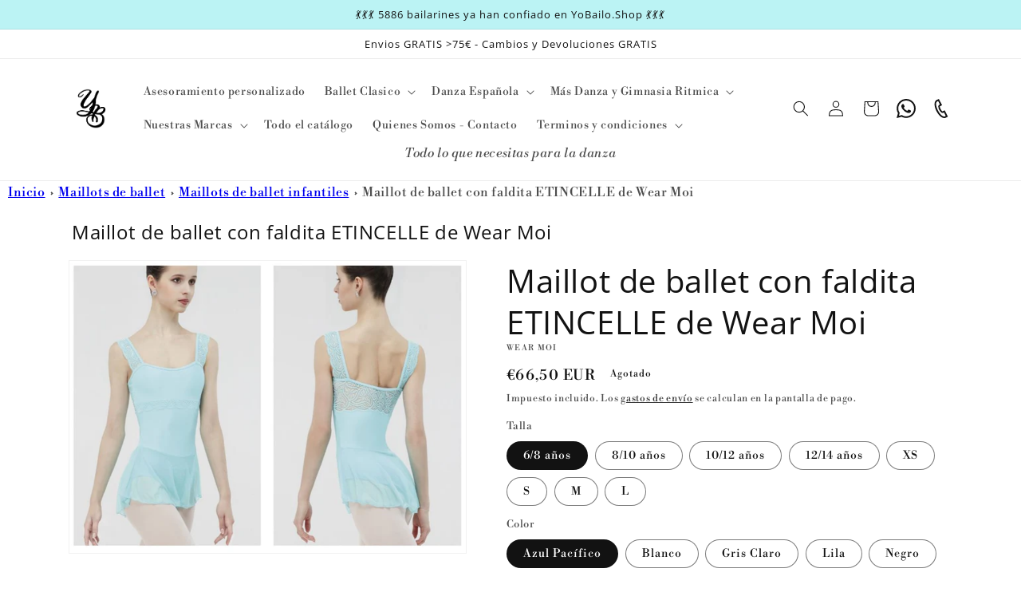

--- FILE ---
content_type: text/html; charset=utf-8
request_url: https://yobailo.shop/products/maillot-de-ballet-con-faldita-etincelle-de-wear-moi
body_size: 47878
content:
<!doctype html>
<html class="no-js" lang="es">
  <head>
    
    <!-- Start VWO Async SmartCode -->
    <link rel="preconnect" href="https://dev.visualwebsiteoptimizer.com" />
    <script type='text/javascript' id='vwoCode'>
    window._vwo_code || (function() {
    var account_id=757846,
    version=2.0,
    settings_tolerance=2000,
    hide_element='body',
    hide_element_style = 'opacity:0 !important;filter:alpha(opacity=0) !important;background:none !important',
    /* DO NOT EDIT BELOW THIS LINE */
    f=false,w=window,d=document,v=d.querySelector('#vwoCode'),cK='_vwo_'+account_id+'_settings',cc={};try{var c=JSON.parse(localStorage.getItem('_vwo_'+account_id+'_config'));cc=c&&typeof c==='object'?c:{}}catch(e){}var stT=cc.stT==='session'?w.sessionStorage:w.localStorage;code={use_existing_jquery:function(){return typeof use_existing_jquery!=='undefined'?use_existing_jquery:undefined},library_tolerance:function(){return typeof library_tolerance!=='undefined'?library_tolerance:undefined},settings_tolerance:function(){return cc.sT||settings_tolerance},hide_element_style:function(){return'{'+(cc.hES||hide_element_style)+'}'},hide_element:function(){return typeof cc.hE==='string'?cc.hE:hide_element},getVersion:function(){return version},finish:function(){if(!f){f=true;var e=d.getElementById('_vis_opt_path_hides');if(e)e.parentNode.removeChild(e)}},finished:function(){return f},load:function(e){var t=this.getSettings(),n=d.createElement('script'),i=this;if(t){n.textContent=t;d.getElementsByTagName('head')[0].appendChild(n);if(!w.VWO||VWO.caE){stT.removeItem(cK);i.load(e)}}else{n.fetchPriority='high';n.src=e;n.type='text/javascript';n.onerror=function(){_vwo_code.finish()};d.getElementsByTagName('head')[0].appendChild(n)}},getSettings:function(){try{var e=stT.getItem(cK);if(!e){return}e=JSON.parse(e);if(Date.now()>e.e){stT.removeItem(cK);return}return e.s}catch(e){return}},init:function(){if(d.URL.indexOf('__vwo_disable__')>-1)return;var e=this.settings_tolerance();w._vwo_settings_timer=setTimeout(function(){_vwo_code.finish();stT.removeItem(cK)},e);var t=d.currentScript,n=d.createElement('style'),i=this.hide_element(),r=t&&!t.async&&i?i+this.hide_element_style():'',c=d.getElementsByTagName('head')[0];n.setAttribute('id','_vis_opt_path_hides');v&&n.setAttribute('nonce',v.nonce);n.setAttribute('type','text/css');if(n.styleSheet)n.styleSheet.cssText=r;else n.appendChild(d.createTextNode(r));c.appendChild(n);this.load('https://dev.visualwebsiteoptimizer.com/j.php?a='+account_id+'&u='+encodeURIComponent(d.URL)+'&vn='+version)}};w._vwo_code=code;code.init();})();
    </script>
    <!-- End VWO Async SmartCode -->
    
    
    
    
    <meta charset="utf-8">
    <meta http-equiv="X-UA-Compatible" content="IE=edge">
    <meta name="viewport" content="width=device-width,initial-scale=1">
    <meta name="theme-color" content="">
    <link rel="canonical" href="https://yobailo.shop/products/maillot-de-ballet-con-faldita-etincelle-de-wear-moi">
    <link rel="preconnect" href="https://cdn.shopify.com" crossorigin><link rel="icon" type="image/png" href="//yobailo.shop/cdn/shop/files/yobailologosocial_71136cac-229c-40cd-a544-918249c8a9e5.jpg?crop=center&height=32&v=1630558703&width=32"><link rel="preconnect" href="https://fonts.shopifycdn.com" crossorigin><!-- Anti-flicker snippet (recommended) -->
      <style>.async-hide { opacity: 0 !important} </style>
      <script>(function(a,s,y,n,c,h,i,d,e){s.className+=' '+y;h.start=1*new Date;
      h.end=i=function(){s.className=s.className.replace(RegExp(' ?'+y),'')};
      (a[n]=a[n]||[]).hide=h;setTimeout(function(){i();h.end=null},c);h.timeout=c;
      })(window,document.documentElement,'async-hide','dataLayer',4000,
      {'GTM-KQ7R5QD':true});</script>
    
    <!-- Google Tag Manager -->
    <script>(function(w,d,s,l,i){w[l]=w[l]||[];w[l].push({'gtm.start':
    new Date().getTime(),event:'gtm.js'});var f=d.getElementsByTagName(s)[0],
    j=d.createElement(s),dl=l!='dataLayer'?'&l='+l:'';j.async=true;j.src=
    'https://www.googletagmanager.com/gtm.js?id='+i+dl;f.parentNode.insertBefore(j,f);
    })(window,document,'script','dataLayer','GTM-KQ7R5QD');</script>
    <!-- End Google Tag Manager -->



    <title>
      Comprar online Maillot de ballet con faldita ETINCELLE de Wear Moi | YoBailo.Shop
</title>

    
      <meta name="description" content="Maillot de ballet con tirantes anchos de encaje y faldita incorporada. El modelo ERINE de Wear Moi es perfecto para clase de danza. Ideal para certámenes y concursos. Elegante y fino. Un diseño precioso. De tirante ancho con el escote redondo y mangas y espalda con detalle de encaje. Tiene la falda en tulle del mismo c">
    

    

<meta property="og:site_name" content="YoBailo.Shop">
<meta property="og:url" content="https://yobailo.shop/products/maillot-de-ballet-con-faldita-etincelle-de-wear-moi">
<meta property="og:title" content="Comprar online Maillot de ballet con faldita ETINCELLE de Wear Moi | YoBailo.Shop">
<meta property="og:type" content="product">
<meta property="og:description" content="Maillot de ballet con tirantes anchos de encaje y faldita incorporada. El modelo ERINE de Wear Moi es perfecto para clase de danza. Ideal para certámenes y concursos. Elegante y fino. Un diseño precioso. De tirante ancho con el escote redondo y mangas y espalda con detalle de encaje. Tiene la falda en tulle del mismo c"><meta property="og:image" content="http://yobailo.shop/cdn/shop/products/etincelleazulpacifico.jpg?v=1658315806">
  <meta property="og:image:secure_url" content="https://yobailo.shop/cdn/shop/products/etincelleazulpacifico.jpg?v=1658315806">
  <meta property="og:image:width" content="858">
  <meta property="og:image:height" content="630"><meta property="og:price:amount" content="66,50">
  <meta property="og:price:currency" content="EUR"><meta name="twitter:site" content="@yobailoshop"><meta name="twitter:card" content="summary_large_image">
<meta name="twitter:title" content="Comprar online Maillot de ballet con faldita ETINCELLE de Wear Moi | YoBailo.Shop">
<meta name="twitter:description" content="Maillot de ballet con tirantes anchos de encaje y faldita incorporada. El modelo ERINE de Wear Moi es perfecto para clase de danza. Ideal para certámenes y concursos. Elegante y fino. Un diseño precioso. De tirante ancho con el escote redondo y mangas y espalda con detalle de encaje. Tiene la falda en tulle del mismo c">


    <script src="//yobailo.shop/cdn/shop/t/7/assets/global.js?v=24850326154503943211657579514" defer="defer"></script>
    <script>window.performance && window.performance.mark && window.performance.mark('shopify.content_for_header.start');</script><meta name="google-site-verification" content="-QlDtlxMGHR3vrdLmM_sQQg5QKlEsAtfdsZjTJPeFAo">
<meta name="facebook-domain-verification" content="nlvg75yu5ztu027t09qr5ierpebmva">
<meta id="shopify-digital-wallet" name="shopify-digital-wallet" content="/4170580068/digital_wallets/dialog">
<meta name="shopify-checkout-api-token" content="e8c872948d714561d465e93918267a80">
<meta id="in-context-paypal-metadata" data-shop-id="4170580068" data-venmo-supported="false" data-environment="production" data-locale="es_ES" data-paypal-v4="true" data-currency="EUR">
<link rel="alternate" type="application/json+oembed" href="https://yobailo.shop/products/maillot-de-ballet-con-faldita-etincelle-de-wear-moi.oembed">
<script async="async" src="/checkouts/internal/preloads.js?locale=es-ES"></script>
<link rel="preconnect" href="https://shop.app" crossorigin="anonymous">
<script async="async" src="https://shop.app/checkouts/internal/preloads.js?locale=es-ES&shop_id=4170580068" crossorigin="anonymous"></script>
<script id="apple-pay-shop-capabilities" type="application/json">{"shopId":4170580068,"countryCode":"ES","currencyCode":"EUR","merchantCapabilities":["supports3DS"],"merchantId":"gid:\/\/shopify\/Shop\/4170580068","merchantName":"YoBailo.Shop","requiredBillingContactFields":["postalAddress","email","phone"],"requiredShippingContactFields":["postalAddress","email","phone"],"shippingType":"shipping","supportedNetworks":["visa","maestro","masterCard","amex"],"total":{"type":"pending","label":"YoBailo.Shop","amount":"1.00"},"shopifyPaymentsEnabled":true,"supportsSubscriptions":true}</script>
<script id="shopify-features" type="application/json">{"accessToken":"e8c872948d714561d465e93918267a80","betas":["rich-media-storefront-analytics"],"domain":"yobailo.shop","predictiveSearch":true,"shopId":4170580068,"locale":"es"}</script>
<script>var Shopify = Shopify || {};
Shopify.shop = "eszenashop.myshopify.com";
Shopify.locale = "es";
Shopify.currency = {"active":"EUR","rate":"1.0"};
Shopify.country = "ES";
Shopify.theme = {"name":"Dawn","id":133984780541,"schema_name":"Dawn","schema_version":"6.0.2","theme_store_id":887,"role":"main"};
Shopify.theme.handle = "null";
Shopify.theme.style = {"id":null,"handle":null};
Shopify.cdnHost = "yobailo.shop/cdn";
Shopify.routes = Shopify.routes || {};
Shopify.routes.root = "/";</script>
<script type="module">!function(o){(o.Shopify=o.Shopify||{}).modules=!0}(window);</script>
<script>!function(o){function n(){var o=[];function n(){o.push(Array.prototype.slice.apply(arguments))}return n.q=o,n}var t=o.Shopify=o.Shopify||{};t.loadFeatures=n(),t.autoloadFeatures=n()}(window);</script>
<script>
  window.ShopifyPay = window.ShopifyPay || {};
  window.ShopifyPay.apiHost = "shop.app\/pay";
  window.ShopifyPay.redirectState = null;
</script>
<script id="shop-js-analytics" type="application/json">{"pageType":"product"}</script>
<script defer="defer" async type="module" src="//yobailo.shop/cdn/shopifycloud/shop-js/modules/v2/client.init-shop-cart-sync_BFpxDrjM.es.esm.js"></script>
<script defer="defer" async type="module" src="//yobailo.shop/cdn/shopifycloud/shop-js/modules/v2/chunk.common_CnP21gUX.esm.js"></script>
<script defer="defer" async type="module" src="//yobailo.shop/cdn/shopifycloud/shop-js/modules/v2/chunk.modal_D61HrJrg.esm.js"></script>
<script type="module">
  await import("//yobailo.shop/cdn/shopifycloud/shop-js/modules/v2/client.init-shop-cart-sync_BFpxDrjM.es.esm.js");
await import("//yobailo.shop/cdn/shopifycloud/shop-js/modules/v2/chunk.common_CnP21gUX.esm.js");
await import("//yobailo.shop/cdn/shopifycloud/shop-js/modules/v2/chunk.modal_D61HrJrg.esm.js");

  window.Shopify.SignInWithShop?.initShopCartSync?.({"fedCMEnabled":true,"windoidEnabled":true});

</script>
<script>
  window.Shopify = window.Shopify || {};
  if (!window.Shopify.featureAssets) window.Shopify.featureAssets = {};
  window.Shopify.featureAssets['shop-js'] = {"shop-cart-sync":["modules/v2/client.shop-cart-sync_DunGk5rn.es.esm.js","modules/v2/chunk.common_CnP21gUX.esm.js","modules/v2/chunk.modal_D61HrJrg.esm.js"],"init-fed-cm":["modules/v2/client.init-fed-cm_Bhr0vd71.es.esm.js","modules/v2/chunk.common_CnP21gUX.esm.js","modules/v2/chunk.modal_D61HrJrg.esm.js"],"init-shop-email-lookup-coordinator":["modules/v2/client.init-shop-email-lookup-coordinator_Cgf-1HKc.es.esm.js","modules/v2/chunk.common_CnP21gUX.esm.js","modules/v2/chunk.modal_D61HrJrg.esm.js"],"init-windoid":["modules/v2/client.init-windoid_RKlvBm7f.es.esm.js","modules/v2/chunk.common_CnP21gUX.esm.js","modules/v2/chunk.modal_D61HrJrg.esm.js"],"shop-button":["modules/v2/client.shop-button_DcwUN_L_.es.esm.js","modules/v2/chunk.common_CnP21gUX.esm.js","modules/v2/chunk.modal_D61HrJrg.esm.js"],"shop-cash-offers":["modules/v2/client.shop-cash-offers_zT3TeJrS.es.esm.js","modules/v2/chunk.common_CnP21gUX.esm.js","modules/v2/chunk.modal_D61HrJrg.esm.js"],"shop-toast-manager":["modules/v2/client.shop-toast-manager_Dhsh6ZDd.es.esm.js","modules/v2/chunk.common_CnP21gUX.esm.js","modules/v2/chunk.modal_D61HrJrg.esm.js"],"init-shop-cart-sync":["modules/v2/client.init-shop-cart-sync_BFpxDrjM.es.esm.js","modules/v2/chunk.common_CnP21gUX.esm.js","modules/v2/chunk.modal_D61HrJrg.esm.js"],"init-customer-accounts-sign-up":["modules/v2/client.init-customer-accounts-sign-up__zAQf6yH.es.esm.js","modules/v2/client.shop-login-button_DmGuuAqh.es.esm.js","modules/v2/chunk.common_CnP21gUX.esm.js","modules/v2/chunk.modal_D61HrJrg.esm.js"],"pay-button":["modules/v2/client.pay-button_BSqAUYU_.es.esm.js","modules/v2/chunk.common_CnP21gUX.esm.js","modules/v2/chunk.modal_D61HrJrg.esm.js"],"init-customer-accounts":["modules/v2/client.init-customer-accounts_BUX2wPcc.es.esm.js","modules/v2/client.shop-login-button_DmGuuAqh.es.esm.js","modules/v2/chunk.common_CnP21gUX.esm.js","modules/v2/chunk.modal_D61HrJrg.esm.js"],"avatar":["modules/v2/client.avatar_BTnouDA3.es.esm.js"],"init-shop-for-new-customer-accounts":["modules/v2/client.init-shop-for-new-customer-accounts_C3NVS8-R.es.esm.js","modules/v2/client.shop-login-button_DmGuuAqh.es.esm.js","modules/v2/chunk.common_CnP21gUX.esm.js","modules/v2/chunk.modal_D61HrJrg.esm.js"],"shop-follow-button":["modules/v2/client.shop-follow-button_BoBKYaAK.es.esm.js","modules/v2/chunk.common_CnP21gUX.esm.js","modules/v2/chunk.modal_D61HrJrg.esm.js"],"checkout-modal":["modules/v2/client.checkout-modal_BzXpoShc.es.esm.js","modules/v2/chunk.common_CnP21gUX.esm.js","modules/v2/chunk.modal_D61HrJrg.esm.js"],"shop-login-button":["modules/v2/client.shop-login-button_DmGuuAqh.es.esm.js","modules/v2/chunk.common_CnP21gUX.esm.js","modules/v2/chunk.modal_D61HrJrg.esm.js"],"lead-capture":["modules/v2/client.lead-capture_ClopgrIx.es.esm.js","modules/v2/chunk.common_CnP21gUX.esm.js","modules/v2/chunk.modal_D61HrJrg.esm.js"],"shop-login":["modules/v2/client.shop-login_DQ0hrHfi.es.esm.js","modules/v2/chunk.common_CnP21gUX.esm.js","modules/v2/chunk.modal_D61HrJrg.esm.js"],"payment-terms":["modules/v2/client.payment-terms_Bawo8ezy.es.esm.js","modules/v2/chunk.common_CnP21gUX.esm.js","modules/v2/chunk.modal_D61HrJrg.esm.js"]};
</script>
<script>(function() {
  var isLoaded = false;
  function asyncLoad() {
    if (isLoaded) return;
    isLoaded = true;
    var urls = ["https:\/\/gtranslate.io\/shopify\/gtranslate.js?shop=eszenashop.myshopify.com","https:\/\/cloudsearch-1f874.kxcdn.com\/shopify.js?srp=\/a\/search\u0026shop=eszenashop.myshopify.com","\/\/cdn.shopify.com\/proxy\/f259df53acc8b1a35cd3a80f5ac2676c0f562b3d181817bf31721b98e9d8946d\/cdn.amplitude.com\/script\/456a4df88729758fb79f4f19bb0287c6.js?library=shopify\u0026shop=eszenashop.myshopify.com\u0026sp-cache-control=cHVibGljLCBtYXgtYWdlPTkwMA"];
    for (var i = 0; i < urls.length; i++) {
      var s = document.createElement('script');
      s.type = 'text/javascript';
      s.async = true;
      s.src = urls[i];
      var x = document.getElementsByTagName('script')[0];
      x.parentNode.insertBefore(s, x);
    }
  };
  if(window.attachEvent) {
    window.attachEvent('onload', asyncLoad);
  } else {
    window.addEventListener('load', asyncLoad, false);
  }
})();</script>
<script id="__st">var __st={"a":4170580068,"offset":3600,"reqid":"9abac8c3-3322-40d5-a71e-606bcf62f0c7-1770071324","pageurl":"yobailo.shop\/products\/maillot-de-ballet-con-faldita-etincelle-de-wear-moi","u":"dd0d906dd62a","p":"product","rtyp":"product","rid":3168965066852};</script>
<script>window.ShopifyPaypalV4VisibilityTracking = true;</script>
<script id="captcha-bootstrap">!function(){'use strict';const t='contact',e='account',n='new_comment',o=[[t,t],['blogs',n],['comments',n],[t,'customer']],c=[[e,'customer_login'],[e,'guest_login'],[e,'recover_customer_password'],[e,'create_customer']],r=t=>t.map((([t,e])=>`form[action*='/${t}']:not([data-nocaptcha='true']) input[name='form_type'][value='${e}']`)).join(','),a=t=>()=>t?[...document.querySelectorAll(t)].map((t=>t.form)):[];function s(){const t=[...o],e=r(t);return a(e)}const i='password',u='form_key',d=['recaptcha-v3-token','g-recaptcha-response','h-captcha-response',i],f=()=>{try{return window.sessionStorage}catch{return}},m='__shopify_v',_=t=>t.elements[u];function p(t,e,n=!1){try{const o=window.sessionStorage,c=JSON.parse(o.getItem(e)),{data:r}=function(t){const{data:e,action:n}=t;return t[m]||n?{data:e,action:n}:{data:t,action:n}}(c);for(const[e,n]of Object.entries(r))t.elements[e]&&(t.elements[e].value=n);n&&o.removeItem(e)}catch(o){console.error('form repopulation failed',{error:o})}}const l='form_type',E='cptcha';function T(t){t.dataset[E]=!0}const w=window,h=w.document,L='Shopify',v='ce_forms',y='captcha';let A=!1;((t,e)=>{const n=(g='f06e6c50-85a8-45c8-87d0-21a2b65856fe',I='https://cdn.shopify.com/shopifycloud/storefront-forms-hcaptcha/ce_storefront_forms_captcha_hcaptcha.v1.5.2.iife.js',D={infoText:'Protegido por hCaptcha',privacyText:'Privacidad',termsText:'Términos'},(t,e,n)=>{const o=w[L][v],c=o.bindForm;if(c)return c(t,g,e,D).then(n);var r;o.q.push([[t,g,e,D],n]),r=I,A||(h.body.append(Object.assign(h.createElement('script'),{id:'captcha-provider',async:!0,src:r})),A=!0)});var g,I,D;w[L]=w[L]||{},w[L][v]=w[L][v]||{},w[L][v].q=[],w[L][y]=w[L][y]||{},w[L][y].protect=function(t,e){n(t,void 0,e),T(t)},Object.freeze(w[L][y]),function(t,e,n,w,h,L){const[v,y,A,g]=function(t,e,n){const i=e?o:[],u=t?c:[],d=[...i,...u],f=r(d),m=r(i),_=r(d.filter((([t,e])=>n.includes(e))));return[a(f),a(m),a(_),s()]}(w,h,L),I=t=>{const e=t.target;return e instanceof HTMLFormElement?e:e&&e.form},D=t=>v().includes(t);t.addEventListener('submit',(t=>{const e=I(t);if(!e)return;const n=D(e)&&!e.dataset.hcaptchaBound&&!e.dataset.recaptchaBound,o=_(e),c=g().includes(e)&&(!o||!o.value);(n||c)&&t.preventDefault(),c&&!n&&(function(t){try{if(!f())return;!function(t){const e=f();if(!e)return;const n=_(t);if(!n)return;const o=n.value;o&&e.removeItem(o)}(t);const e=Array.from(Array(32),(()=>Math.random().toString(36)[2])).join('');!function(t,e){_(t)||t.append(Object.assign(document.createElement('input'),{type:'hidden',name:u})),t.elements[u].value=e}(t,e),function(t,e){const n=f();if(!n)return;const o=[...t.querySelectorAll(`input[type='${i}']`)].map((({name:t})=>t)),c=[...d,...o],r={};for(const[a,s]of new FormData(t).entries())c.includes(a)||(r[a]=s);n.setItem(e,JSON.stringify({[m]:1,action:t.action,data:r}))}(t,e)}catch(e){console.error('failed to persist form',e)}}(e),e.submit())}));const S=(t,e)=>{t&&!t.dataset[E]&&(n(t,e.some((e=>e===t))),T(t))};for(const o of['focusin','change'])t.addEventListener(o,(t=>{const e=I(t);D(e)&&S(e,y())}));const B=e.get('form_key'),M=e.get(l),P=B&&M;t.addEventListener('DOMContentLoaded',(()=>{const t=y();if(P)for(const e of t)e.elements[l].value===M&&p(e,B);[...new Set([...A(),...v().filter((t=>'true'===t.dataset.shopifyCaptcha))])].forEach((e=>S(e,t)))}))}(h,new URLSearchParams(w.location.search),n,t,e,['guest_login'])})(!0,!0)}();</script>
<script integrity="sha256-4kQ18oKyAcykRKYeNunJcIwy7WH5gtpwJnB7kiuLZ1E=" data-source-attribution="shopify.loadfeatures" defer="defer" src="//yobailo.shop/cdn/shopifycloud/storefront/assets/storefront/load_feature-a0a9edcb.js" crossorigin="anonymous"></script>
<script crossorigin="anonymous" defer="defer" src="//yobailo.shop/cdn/shopifycloud/storefront/assets/shopify_pay/storefront-65b4c6d7.js?v=20250812"></script>
<script data-source-attribution="shopify.dynamic_checkout.dynamic.init">var Shopify=Shopify||{};Shopify.PaymentButton=Shopify.PaymentButton||{isStorefrontPortableWallets:!0,init:function(){window.Shopify.PaymentButton.init=function(){};var t=document.createElement("script");t.src="https://yobailo.shop/cdn/shopifycloud/portable-wallets/latest/portable-wallets.es.js",t.type="module",document.head.appendChild(t)}};
</script>
<script data-source-attribution="shopify.dynamic_checkout.buyer_consent">
  function portableWalletsHideBuyerConsent(e){var t=document.getElementById("shopify-buyer-consent"),n=document.getElementById("shopify-subscription-policy-button");t&&n&&(t.classList.add("hidden"),t.setAttribute("aria-hidden","true"),n.removeEventListener("click",e))}function portableWalletsShowBuyerConsent(e){var t=document.getElementById("shopify-buyer-consent"),n=document.getElementById("shopify-subscription-policy-button");t&&n&&(t.classList.remove("hidden"),t.removeAttribute("aria-hidden"),n.addEventListener("click",e))}window.Shopify?.PaymentButton&&(window.Shopify.PaymentButton.hideBuyerConsent=portableWalletsHideBuyerConsent,window.Shopify.PaymentButton.showBuyerConsent=portableWalletsShowBuyerConsent);
</script>
<script data-source-attribution="shopify.dynamic_checkout.cart.bootstrap">document.addEventListener("DOMContentLoaded",(function(){function t(){return document.querySelector("shopify-accelerated-checkout-cart, shopify-accelerated-checkout")}if(t())Shopify.PaymentButton.init();else{new MutationObserver((function(e,n){t()&&(Shopify.PaymentButton.init(),n.disconnect())})).observe(document.body,{childList:!0,subtree:!0})}}));
</script>
<script id='scb4127' type='text/javascript' async='' src='https://yobailo.shop/cdn/shopifycloud/privacy-banner/storefront-banner.js'></script><link id="shopify-accelerated-checkout-styles" rel="stylesheet" media="screen" href="https://yobailo.shop/cdn/shopifycloud/portable-wallets/latest/accelerated-checkout-backwards-compat.css" crossorigin="anonymous">
<style id="shopify-accelerated-checkout-cart">
        #shopify-buyer-consent {
  margin-top: 1em;
  display: inline-block;
  width: 100%;
}

#shopify-buyer-consent.hidden {
  display: none;
}

#shopify-subscription-policy-button {
  background: none;
  border: none;
  padding: 0;
  text-decoration: underline;
  font-size: inherit;
  cursor: pointer;
}

#shopify-subscription-policy-button::before {
  box-shadow: none;
}

      </style>
<script id="sections-script" data-sections="product-recommendations,header,footer" defer="defer" src="//yobailo.shop/cdn/shop/t/7/compiled_assets/scripts.js?v=1602"></script>
<script>window.performance && window.performance.mark && window.performance.mark('shopify.content_for_header.end');</script>


    <style data-shopify>
      @font-face {
  font-family: "Libre Bodoni";
  font-weight: 400;
  font-style: normal;
  font-display: swap;
  src: url("//yobailo.shop/cdn/fonts/libre_bodoni/librebodoni_n4.8379dd8ba6cc988556afbaa22532fc1c9531ee68.woff2") format("woff2"),
       url("//yobailo.shop/cdn/fonts/libre_bodoni/librebodoni_n4.687e97f283678b9001c2f4eadce30479204fe79f.woff") format("woff");
}

      @font-face {
  font-family: "Libre Bodoni";
  font-weight: 700;
  font-style: normal;
  font-display: swap;
  src: url("//yobailo.shop/cdn/fonts/libre_bodoni/librebodoni_n7.03c7112c18b28f770d666d00a0e0ca7087477112.woff2") format("woff2"),
       url("//yobailo.shop/cdn/fonts/libre_bodoni/librebodoni_n7.c57e35cee3171b6c682844e94b518bd6c405956b.woff") format("woff");
}

      @font-face {
  font-family: "Libre Bodoni";
  font-weight: 400;
  font-style: italic;
  font-display: swap;
  src: url("//yobailo.shop/cdn/fonts/libre_bodoni/librebodoni_i4.b1c3391e64359fa402f4681a20693d20b846d1cd.woff2") format("woff2"),
       url("//yobailo.shop/cdn/fonts/libre_bodoni/librebodoni_i4.4fd6b65b5544a19155497fad3362a8f8d96df615.woff") format("woff");
}

      @font-face {
  font-family: "Libre Bodoni";
  font-weight: 700;
  font-style: italic;
  font-display: swap;
  src: url("//yobailo.shop/cdn/fonts/libre_bodoni/librebodoni_i7.cb47f921260f7bc3a5689fb49506031e5dcee167.woff2") format("woff2"),
       url("//yobailo.shop/cdn/fonts/libre_bodoni/librebodoni_i7.4da17c56cb0b4425eaa4e1a62e6e31cfdd8ff860.woff") format("woff");
}

      @font-face {
  font-family: "Open Sans";
  font-weight: 400;
  font-style: normal;
  font-display: swap;
  src: url("//yobailo.shop/cdn/fonts/open_sans/opensans_n4.c32e4d4eca5273f6d4ee95ddf54b5bbb75fc9b61.woff2") format("woff2"),
       url("//yobailo.shop/cdn/fonts/open_sans/opensans_n4.5f3406f8d94162b37bfa232b486ac93ee892406d.woff") format("woff");
}


      :root {
        --font-body-family: "Libre Bodoni", serif;
        --font-body-style: normal;
        --font-body-weight: 400;
        --font-body-weight-bold: 700;

        --font-heading-family: "Open Sans", sans-serif;
        --font-heading-style: normal;
        --font-heading-weight: 400;

        --font-body-scale: 1.0;
        --font-heading-scale: 1.0;

        --color-base-text: 18, 18, 18;
        --color-shadow: 18, 18, 18;
        --color-base-background-1: 255, 255, 255;
        --color-base-background-2: 243, 243, 243;
        --color-base-solid-button-labels: 18, 18, 18;
        --color-base-outline-button-labels: 18, 18, 18;
        --color-base-accent-1: 187, 243, 244;
        --color-base-accent-2: 51, 79, 180;
        --payment-terms-background-color: #ffffff;

        --gradient-base-background-1: #ffffff;
        --gradient-base-background-2: #f3f3f3;
        --gradient-base-accent-1: #bbf3f4;
        --gradient-base-accent-2: #334fb4;

        --media-padding: px;
        --media-border-opacity: 0.05;
        --media-border-width: 1px;
        --media-radius: 0px;
        --media-shadow-opacity: 0.0;
        --media-shadow-horizontal-offset: 0px;
        --media-shadow-vertical-offset: 4px;
        --media-shadow-blur-radius: 5px;
        --media-shadow-visible: 0;

        --page-width: 120rem;
        --page-width-margin: 0rem;

        --card-image-padding: 0.0rem;
        --card-corner-radius: 0.0rem;
        --card-text-alignment: left;
        --card-border-width: 0.0rem;
        --card-border-opacity: 0.1;
        --card-shadow-opacity: 0.0;
        --card-shadow-visible: 0;
        --card-shadow-horizontal-offset: 0.0rem;
        --card-shadow-vertical-offset: 0.4rem;
        --card-shadow-blur-radius: 0.5rem;

        --badge-corner-radius: 4.0rem;

        --popup-border-width: 1px;
        --popup-border-opacity: 0.1;
        --popup-corner-radius: 0px;
        --popup-shadow-opacity: 0.0;
        --popup-shadow-horizontal-offset: 0px;
        --popup-shadow-vertical-offset: 4px;
        --popup-shadow-blur-radius: 5px;

        --drawer-border-width: 1px;
        --drawer-border-opacity: 0.1;
        --drawer-shadow-opacity: 0.0;
        --drawer-shadow-horizontal-offset: 0px;
        --drawer-shadow-vertical-offset: 4px;
        --drawer-shadow-blur-radius: 5px;

        --spacing-sections-desktop: 0px;
        --spacing-sections-mobile: 0px;

        --grid-desktop-vertical-spacing: 8px;
        --grid-desktop-horizontal-spacing: 8px;
        --grid-mobile-vertical-spacing: 4px;
        --grid-mobile-horizontal-spacing: 4px;

        --text-boxes-border-opacity: 0.1;
        --text-boxes-border-width: 0px;
        --text-boxes-radius: 0px;
        --text-boxes-shadow-opacity: 0.0;
        --text-boxes-shadow-visible: 0;
        --text-boxes-shadow-horizontal-offset: 0px;
        --text-boxes-shadow-vertical-offset: 4px;
        --text-boxes-shadow-blur-radius: 5px;

        --buttons-radius: 0px;
        --buttons-radius-outset: 0px;
        --buttons-border-width: 1px;
        --buttons-border-opacity: 1.0;
        --buttons-shadow-opacity: 0.0;
        --buttons-shadow-visible: 0;
        --buttons-shadow-horizontal-offset: 0px;
        --buttons-shadow-vertical-offset: 4px;
        --buttons-shadow-blur-radius: 5px;
        --buttons-border-offset: 0px;

        --inputs-radius: 0px;
        --inputs-border-width: 1px;
        --inputs-border-opacity: 0.55;
        --inputs-shadow-opacity: 0.0;
        --inputs-shadow-horizontal-offset: 0px;
        --inputs-margin-offset: 0px;
        --inputs-shadow-vertical-offset: 4px;
        --inputs-shadow-blur-radius: 5px;
        --inputs-radius-outset: 0px;

        --variant-pills-radius: 40px;
        --variant-pills-border-width: 1px;
        --variant-pills-border-opacity: 0.55;
        --variant-pills-shadow-opacity: 0.0;
        --variant-pills-shadow-horizontal-offset: 0px;
        --variant-pills-shadow-vertical-offset: 4px;
        --variant-pills-shadow-blur-radius: 5px;
      }

      *,
      *::before,
      *::after {
        box-sizing: inherit;
      }

      html {
        box-sizing: border-box;
        font-size: calc(var(--font-body-scale) * 62.5%);
        height: 100%;
      }

      body {
        display: grid;
        grid-template-rows: auto auto 1fr auto;
        grid-template-columns: 100%;
        min-height: 100%;
        margin: 0;
        font-size: 1.5rem;
        letter-spacing: 0.06rem;
        line-height: calc(1 + 0.8 / var(--font-body-scale));
        font-family: var(--font-body-family);
        font-style: var(--font-body-style);
        font-weight: var(--font-body-weight);
      }

      @media screen and (min-width: 750px) {
        body {
          font-size: 1.6rem;
        }
      }
    </style>

    <link href="//yobailo.shop/cdn/shop/t/7/assets/base.css?v=19666067365360246481657579515" rel="stylesheet" type="text/css" media="all" />
<link rel="preload" as="font" href="//yobailo.shop/cdn/fonts/libre_bodoni/librebodoni_n4.8379dd8ba6cc988556afbaa22532fc1c9531ee68.woff2" type="font/woff2" crossorigin><link rel="preload" as="font" href="//yobailo.shop/cdn/fonts/open_sans/opensans_n4.c32e4d4eca5273f6d4ee95ddf54b5bbb75fc9b61.woff2" type="font/woff2" crossorigin><link rel="stylesheet" href="//yobailo.shop/cdn/shop/t/7/assets/component-predictive-search.css?v=165644661289088488651657579514" media="print" onload="this.media='all'"><script>document.documentElement.className = document.documentElement.className.replace('no-js', 'js');
    if (Shopify.designMode) {
      document.documentElement.classList.add('shopify-design-mode');
    }
    </script>
 <!-- PROBANCE -->
    <script src="https://ajax.googleapis.com/ajax/libs/jquery/3.6.3/jquery.min.js"></script>
    <script defer language="javascript" src="https://t4.my-probance.one/webtrax/rsc/yobailo.js"></script>
    <script defer src="https://my-probance.one/rn0nya2qeolwl6yn/shopify.js" cust_email="" product_id="3168965066852"></script>
  <!-- END PROBANCE -->
  <link href="https://monorail-edge.shopifysvc.com" rel="dns-prefetch">
<script>(function(){if ("sendBeacon" in navigator && "performance" in window) {try {var session_token_from_headers = performance.getEntriesByType('navigation')[0].serverTiming.find(x => x.name == '_s').description;} catch {var session_token_from_headers = undefined;}var session_cookie_matches = document.cookie.match(/_shopify_s=([^;]*)/);var session_token_from_cookie = session_cookie_matches && session_cookie_matches.length === 2 ? session_cookie_matches[1] : "";var session_token = session_token_from_headers || session_token_from_cookie || "";function handle_abandonment_event(e) {var entries = performance.getEntries().filter(function(entry) {return /monorail-edge.shopifysvc.com/.test(entry.name);});if (!window.abandonment_tracked && entries.length === 0) {window.abandonment_tracked = true;var currentMs = Date.now();var navigation_start = performance.timing.navigationStart;var payload = {shop_id: 4170580068,url: window.location.href,navigation_start,duration: currentMs - navigation_start,session_token,page_type: "product"};window.navigator.sendBeacon("https://monorail-edge.shopifysvc.com/v1/produce", JSON.stringify({schema_id: "online_store_buyer_site_abandonment/1.1",payload: payload,metadata: {event_created_at_ms: currentMs,event_sent_at_ms: currentMs}}));}}window.addEventListener('pagehide', handle_abandonment_event);}}());</script>
<script id="web-pixels-manager-setup">(function e(e,d,r,n,o){if(void 0===o&&(o={}),!Boolean(null===(a=null===(i=window.Shopify)||void 0===i?void 0:i.analytics)||void 0===a?void 0:a.replayQueue)){var i,a;window.Shopify=window.Shopify||{};var t=window.Shopify;t.analytics=t.analytics||{};var s=t.analytics;s.replayQueue=[],s.publish=function(e,d,r){return s.replayQueue.push([e,d,r]),!0};try{self.performance.mark("wpm:start")}catch(e){}var l=function(){var e={modern:/Edge?\/(1{2}[4-9]|1[2-9]\d|[2-9]\d{2}|\d{4,})\.\d+(\.\d+|)|Firefox\/(1{2}[4-9]|1[2-9]\d|[2-9]\d{2}|\d{4,})\.\d+(\.\d+|)|Chrom(ium|e)\/(9{2}|\d{3,})\.\d+(\.\d+|)|(Maci|X1{2}).+ Version\/(15\.\d+|(1[6-9]|[2-9]\d|\d{3,})\.\d+)([,.]\d+|)( \(\w+\)|)( Mobile\/\w+|) Safari\/|Chrome.+OPR\/(9{2}|\d{3,})\.\d+\.\d+|(CPU[ +]OS|iPhone[ +]OS|CPU[ +]iPhone|CPU IPhone OS|CPU iPad OS)[ +]+(15[._]\d+|(1[6-9]|[2-9]\d|\d{3,})[._]\d+)([._]\d+|)|Android:?[ /-](13[3-9]|1[4-9]\d|[2-9]\d{2}|\d{4,})(\.\d+|)(\.\d+|)|Android.+Firefox\/(13[5-9]|1[4-9]\d|[2-9]\d{2}|\d{4,})\.\d+(\.\d+|)|Android.+Chrom(ium|e)\/(13[3-9]|1[4-9]\d|[2-9]\d{2}|\d{4,})\.\d+(\.\d+|)|SamsungBrowser\/([2-9]\d|\d{3,})\.\d+/,legacy:/Edge?\/(1[6-9]|[2-9]\d|\d{3,})\.\d+(\.\d+|)|Firefox\/(5[4-9]|[6-9]\d|\d{3,})\.\d+(\.\d+|)|Chrom(ium|e)\/(5[1-9]|[6-9]\d|\d{3,})\.\d+(\.\d+|)([\d.]+$|.*Safari\/(?![\d.]+ Edge\/[\d.]+$))|(Maci|X1{2}).+ Version\/(10\.\d+|(1[1-9]|[2-9]\d|\d{3,})\.\d+)([,.]\d+|)( \(\w+\)|)( Mobile\/\w+|) Safari\/|Chrome.+OPR\/(3[89]|[4-9]\d|\d{3,})\.\d+\.\d+|(CPU[ +]OS|iPhone[ +]OS|CPU[ +]iPhone|CPU IPhone OS|CPU iPad OS)[ +]+(10[._]\d+|(1[1-9]|[2-9]\d|\d{3,})[._]\d+)([._]\d+|)|Android:?[ /-](13[3-9]|1[4-9]\d|[2-9]\d{2}|\d{4,})(\.\d+|)(\.\d+|)|Mobile Safari.+OPR\/([89]\d|\d{3,})\.\d+\.\d+|Android.+Firefox\/(13[5-9]|1[4-9]\d|[2-9]\d{2}|\d{4,})\.\d+(\.\d+|)|Android.+Chrom(ium|e)\/(13[3-9]|1[4-9]\d|[2-9]\d{2}|\d{4,})\.\d+(\.\d+|)|Android.+(UC? ?Browser|UCWEB|U3)[ /]?(15\.([5-9]|\d{2,})|(1[6-9]|[2-9]\d|\d{3,})\.\d+)\.\d+|SamsungBrowser\/(5\.\d+|([6-9]|\d{2,})\.\d+)|Android.+MQ{2}Browser\/(14(\.(9|\d{2,})|)|(1[5-9]|[2-9]\d|\d{3,})(\.\d+|))(\.\d+|)|K[Aa][Ii]OS\/(3\.\d+|([4-9]|\d{2,})\.\d+)(\.\d+|)/},d=e.modern,r=e.legacy,n=navigator.userAgent;return n.match(d)?"modern":n.match(r)?"legacy":"unknown"}(),u="modern"===l?"modern":"legacy",c=(null!=n?n:{modern:"",legacy:""})[u],f=function(e){return[e.baseUrl,"/wpm","/b",e.hashVersion,"modern"===e.buildTarget?"m":"l",".js"].join("")}({baseUrl:d,hashVersion:r,buildTarget:u}),m=function(e){var d=e.version,r=e.bundleTarget,n=e.surface,o=e.pageUrl,i=e.monorailEndpoint;return{emit:function(e){var a=e.status,t=e.errorMsg,s=(new Date).getTime(),l=JSON.stringify({metadata:{event_sent_at_ms:s},events:[{schema_id:"web_pixels_manager_load/3.1",payload:{version:d,bundle_target:r,page_url:o,status:a,surface:n,error_msg:t},metadata:{event_created_at_ms:s}}]});if(!i)return console&&console.warn&&console.warn("[Web Pixels Manager] No Monorail endpoint provided, skipping logging."),!1;try{return self.navigator.sendBeacon.bind(self.navigator)(i,l)}catch(e){}var u=new XMLHttpRequest;try{return u.open("POST",i,!0),u.setRequestHeader("Content-Type","text/plain"),u.send(l),!0}catch(e){return console&&console.warn&&console.warn("[Web Pixels Manager] Got an unhandled error while logging to Monorail."),!1}}}}({version:r,bundleTarget:l,surface:e.surface,pageUrl:self.location.href,monorailEndpoint:e.monorailEndpoint});try{o.browserTarget=l,function(e){var d=e.src,r=e.async,n=void 0===r||r,o=e.onload,i=e.onerror,a=e.sri,t=e.scriptDataAttributes,s=void 0===t?{}:t,l=document.createElement("script"),u=document.querySelector("head"),c=document.querySelector("body");if(l.async=n,l.src=d,a&&(l.integrity=a,l.crossOrigin="anonymous"),s)for(var f in s)if(Object.prototype.hasOwnProperty.call(s,f))try{l.dataset[f]=s[f]}catch(e){}if(o&&l.addEventListener("load",o),i&&l.addEventListener("error",i),u)u.appendChild(l);else{if(!c)throw new Error("Did not find a head or body element to append the script");c.appendChild(l)}}({src:f,async:!0,onload:function(){if(!function(){var e,d;return Boolean(null===(d=null===(e=window.Shopify)||void 0===e?void 0:e.analytics)||void 0===d?void 0:d.initialized)}()){var d=window.webPixelsManager.init(e)||void 0;if(d){var r=window.Shopify.analytics;r.replayQueue.forEach((function(e){var r=e[0],n=e[1],o=e[2];d.publishCustomEvent(r,n,o)})),r.replayQueue=[],r.publish=d.publishCustomEvent,r.visitor=d.visitor,r.initialized=!0}}},onerror:function(){return m.emit({status:"failed",errorMsg:"".concat(f," has failed to load")})},sri:function(e){var d=/^sha384-[A-Za-z0-9+/=]+$/;return"string"==typeof e&&d.test(e)}(c)?c:"",scriptDataAttributes:o}),m.emit({status:"loading"})}catch(e){m.emit({status:"failed",errorMsg:(null==e?void 0:e.message)||"Unknown error"})}}})({shopId: 4170580068,storefrontBaseUrl: "https://yobailo.shop",extensionsBaseUrl: "https://extensions.shopifycdn.com/cdn/shopifycloud/web-pixels-manager",monorailEndpoint: "https://monorail-edge.shopifysvc.com/unstable/produce_batch",surface: "storefront-renderer",enabledBetaFlags: ["2dca8a86"],webPixelsConfigList: [{"id":"1655341384","configuration":"{\"accountID\":\"eszenashop.myshopify.com\",\"amplitudeAPIKey\":\"456a4df88729758fb79f4f19bb0287c6\",\"serverZone\":\"US\"}","eventPayloadVersion":"v1","runtimeContext":"STRICT","scriptVersion":"49d729a392fbb67dc91545107e0e93dc","type":"APP","apiClientId":5599249,"privacyPurposes":["ANALYTICS","MARKETING","SALE_OF_DATA"],"dataSharingAdjustments":{"protectedCustomerApprovalScopes":["read_customer_email","read_customer_personal_data"]}},{"id":"879624520","configuration":"{\"config\":\"{\\\"pixel_id\\\":\\\"G-KZXZGZJM1T\\\",\\\"target_country\\\":\\\"ES\\\",\\\"gtag_events\\\":[{\\\"type\\\":\\\"search\\\",\\\"action_label\\\":[\\\"G-KZXZGZJM1T\\\",\\\"AW-711498564\\\/izZhCITai6AZEMS2otMC\\\"]},{\\\"type\\\":\\\"begin_checkout\\\",\\\"action_label\\\":[\\\"G-KZXZGZJM1T\\\",\\\"AW-711498564\\\/WdTbCIrai6AZEMS2otMC\\\"]},{\\\"type\\\":\\\"view_item\\\",\\\"action_label\\\":[\\\"G-KZXZGZJM1T\\\",\\\"AW-711498564\\\/1FGwCIHai6AZEMS2otMC\\\",\\\"MC-E3KHGKDWEX\\\"]},{\\\"type\\\":\\\"purchase\\\",\\\"action_label\\\":[\\\"G-KZXZGZJM1T\\\",\\\"AW-711498564\\\/jY2nCI7Yi6AZEMS2otMC\\\",\\\"MC-E3KHGKDWEX\\\"]},{\\\"type\\\":\\\"page_view\\\",\\\"action_label\\\":[\\\"G-KZXZGZJM1T\\\",\\\"AW-711498564\\\/-t8mCJHYi6AZEMS2otMC\\\",\\\"MC-E3KHGKDWEX\\\"]},{\\\"type\\\":\\\"add_payment_info\\\",\\\"action_label\\\":[\\\"G-KZXZGZJM1T\\\",\\\"AW-711498564\\\/EC_DCI3ai6AZEMS2otMC\\\"]},{\\\"type\\\":\\\"add_to_cart\\\",\\\"action_label\\\":[\\\"G-KZXZGZJM1T\\\",\\\"AW-711498564\\\/P6gICIfai6AZEMS2otMC\\\"]}],\\\"enable_monitoring_mode\\\":false}\"}","eventPayloadVersion":"v1","runtimeContext":"OPEN","scriptVersion":"b2a88bafab3e21179ed38636efcd8a93","type":"APP","apiClientId":1780363,"privacyPurposes":[],"dataSharingAdjustments":{"protectedCustomerApprovalScopes":["read_customer_address","read_customer_email","read_customer_name","read_customer_personal_data","read_customer_phone"]}},{"id":"761332040","configuration":"{\"pixelCode\":\"CGT6TN3C77U5M3V7UJ60\"}","eventPayloadVersion":"v1","runtimeContext":"STRICT","scriptVersion":"22e92c2ad45662f435e4801458fb78cc","type":"APP","apiClientId":4383523,"privacyPurposes":["ANALYTICS","MARKETING","SALE_OF_DATA"],"dataSharingAdjustments":{"protectedCustomerApprovalScopes":["read_customer_address","read_customer_email","read_customer_name","read_customer_personal_data","read_customer_phone"]}},{"id":"310116680","configuration":"{\"pixel_id\":\"2339913712936334\",\"pixel_type\":\"facebook_pixel\",\"metaapp_system_user_token\":\"-\"}","eventPayloadVersion":"v1","runtimeContext":"OPEN","scriptVersion":"ca16bc87fe92b6042fbaa3acc2fbdaa6","type":"APP","apiClientId":2329312,"privacyPurposes":["ANALYTICS","MARKETING","SALE_OF_DATA"],"dataSharingAdjustments":{"protectedCustomerApprovalScopes":["read_customer_address","read_customer_email","read_customer_name","read_customer_personal_data","read_customer_phone"]}},{"id":"189759816","configuration":"{\"tagID\":\"2612538889202\"}","eventPayloadVersion":"v1","runtimeContext":"STRICT","scriptVersion":"18031546ee651571ed29edbe71a3550b","type":"APP","apiClientId":3009811,"privacyPurposes":["ANALYTICS","MARKETING","SALE_OF_DATA"],"dataSharingAdjustments":{"protectedCustomerApprovalScopes":["read_customer_address","read_customer_email","read_customer_name","read_customer_personal_data","read_customer_phone"]}},{"id":"shopify-app-pixel","configuration":"{}","eventPayloadVersion":"v1","runtimeContext":"STRICT","scriptVersion":"0450","apiClientId":"shopify-pixel","type":"APP","privacyPurposes":["ANALYTICS","MARKETING"]},{"id":"shopify-custom-pixel","eventPayloadVersion":"v1","runtimeContext":"LAX","scriptVersion":"0450","apiClientId":"shopify-pixel","type":"CUSTOM","privacyPurposes":["ANALYTICS","MARKETING"]}],isMerchantRequest: false,initData: {"shop":{"name":"YoBailo.Shop","paymentSettings":{"currencyCode":"EUR"},"myshopifyDomain":"eszenashop.myshopify.com","countryCode":"ES","storefrontUrl":"https:\/\/yobailo.shop"},"customer":null,"cart":null,"checkout":null,"productVariants":[{"price":{"amount":66.5,"currencyCode":"EUR"},"product":{"title":"Maillot de ballet con faldita ETINCELLE de Wear Moi","vendor":"Wear Moi","id":"3168965066852","untranslatedTitle":"Maillot de ballet con faldita ETINCELLE de Wear Moi","url":"\/products\/maillot-de-ballet-con-faldita-etincelle-de-wear-moi","type":"Maillot de ballet"},"id":"25994125279332","image":{"src":"\/\/yobailo.shop\/cdn\/shop\/products\/etincelleazulpacifico.jpg?v=1658315806"},"sku":"","title":"6\/8 años \/ Azul Pacífico","untranslatedTitle":"6\/8 años \/ Azul Pacífico"},{"price":{"amount":66.5,"currencyCode":"EUR"},"product":{"title":"Maillot de ballet con faldita ETINCELLE de Wear Moi","vendor":"Wear Moi","id":"3168965066852","untranslatedTitle":"Maillot de ballet con faldita ETINCELLE de Wear Moi","url":"\/products\/maillot-de-ballet-con-faldita-etincelle-de-wear-moi","type":"Maillot de ballet"},"id":"25994125148260","image":{"src":"\/\/yobailo.shop\/cdn\/shop\/products\/etincelleblanco.jpg?v=1658315806"},"sku":"","title":"6\/8 años \/ Blanco","untranslatedTitle":"6\/8 años \/ Blanco"},{"price":{"amount":66.5,"currencyCode":"EUR"},"product":{"title":"Maillot de ballet con faldita ETINCELLE de Wear Moi","vendor":"Wear Moi","id":"3168965066852","untranslatedTitle":"Maillot de ballet con faldita ETINCELLE de Wear Moi","url":"\/products\/maillot-de-ballet-con-faldita-etincelle-de-wear-moi","type":"Maillot de ballet"},"id":"25994125213796","image":{"src":"\/\/yobailo.shop\/cdn\/shop\/products\/etincellegrisclaro.jpg?v=1658315807"},"sku":"","title":"6\/8 años \/ Gris Claro","untranslatedTitle":"6\/8 años \/ Gris Claro"},{"price":{"amount":66.5,"currencyCode":"EUR"},"product":{"title":"Maillot de ballet con faldita ETINCELLE de Wear Moi","vendor":"Wear Moi","id":"3168965066852","untranslatedTitle":"Maillot de ballet con faldita ETINCELLE de Wear Moi","url":"\/products\/maillot-de-ballet-con-faldita-etincelle-de-wear-moi","type":"Maillot de ballet"},"id":"25994125246564","image":{"src":"\/\/yobailo.shop\/cdn\/shop\/products\/etincellelila.jpg?v=1658315806"},"sku":"","title":"6\/8 años \/ Lila","untranslatedTitle":"6\/8 años \/ Lila"},{"price":{"amount":66.5,"currencyCode":"EUR"},"product":{"title":"Maillot de ballet con faldita ETINCELLE de Wear Moi","vendor":"Wear Moi","id":"3168965066852","untranslatedTitle":"Maillot de ballet con faldita ETINCELLE de Wear Moi","url":"\/products\/maillot-de-ballet-con-faldita-etincelle-de-wear-moi","type":"Maillot de ballet"},"id":"25994125115492","image":{"src":"\/\/yobailo.shop\/cdn\/shop\/products\/etincellenegro.jpg?v=1658315807"},"sku":"","title":"6\/8 años \/ Negro","untranslatedTitle":"6\/8 años \/ Negro"},{"price":{"amount":66.5,"currencyCode":"EUR"},"product":{"title":"Maillot de ballet con faldita ETINCELLE de Wear Moi","vendor":"Wear Moi","id":"3168965066852","untranslatedTitle":"Maillot de ballet con faldita ETINCELLE de Wear Moi","url":"\/products\/maillot-de-ballet-con-faldita-etincelle-de-wear-moi","type":"Maillot de ballet"},"id":"25994125181028","image":{"src":"\/\/yobailo.shop\/cdn\/shop\/products\/etincellerosa.jpg?v=1658315806"},"sku":"","title":"6\/8 años \/ Rosa","untranslatedTitle":"6\/8 años \/ Rosa"},{"price":{"amount":66.5,"currencyCode":"EUR"},"product":{"title":"Maillot de ballet con faldita ETINCELLE de Wear Moi","vendor":"Wear Moi","id":"3168965066852","untranslatedTitle":"Maillot de ballet con faldita ETINCELLE de Wear Moi","url":"\/products\/maillot-de-ballet-con-faldita-etincelle-de-wear-moi","type":"Maillot de ballet"},"id":"25994125508708","image":{"src":"\/\/yobailo.shop\/cdn\/shop\/products\/etincelleazulpacifico.jpg?v=1658315806"},"sku":"","title":"8\/10 años \/ Azul Pacífico","untranslatedTitle":"8\/10 años \/ Azul Pacífico"},{"price":{"amount":66.5,"currencyCode":"EUR"},"product":{"title":"Maillot de ballet con faldita ETINCELLE de Wear Moi","vendor":"Wear Moi","id":"3168965066852","untranslatedTitle":"Maillot de ballet con faldita ETINCELLE de Wear Moi","url":"\/products\/maillot-de-ballet-con-faldita-etincelle-de-wear-moi","type":"Maillot de ballet"},"id":"25994125344868","image":{"src":"\/\/yobailo.shop\/cdn\/shop\/products\/etincelleblanco.jpg?v=1658315806"},"sku":"","title":"8\/10 años \/ Blanco","untranslatedTitle":"8\/10 años \/ Blanco"},{"price":{"amount":66.5,"currencyCode":"EUR"},"product":{"title":"Maillot de ballet con faldita ETINCELLE de Wear Moi","vendor":"Wear Moi","id":"3168965066852","untranslatedTitle":"Maillot de ballet con faldita ETINCELLE de Wear Moi","url":"\/products\/maillot-de-ballet-con-faldita-etincelle-de-wear-moi","type":"Maillot de ballet"},"id":"25994125410404","image":{"src":"\/\/yobailo.shop\/cdn\/shop\/products\/etincellegrisclaro.jpg?v=1658315807"},"sku":"","title":"8\/10 años \/ Gris Claro","untranslatedTitle":"8\/10 años \/ Gris Claro"},{"price":{"amount":66.5,"currencyCode":"EUR"},"product":{"title":"Maillot de ballet con faldita ETINCELLE de Wear Moi","vendor":"Wear Moi","id":"3168965066852","untranslatedTitle":"Maillot de ballet con faldita ETINCELLE de Wear Moi","url":"\/products\/maillot-de-ballet-con-faldita-etincelle-de-wear-moi","type":"Maillot de ballet"},"id":"25994125443172","image":{"src":"\/\/yobailo.shop\/cdn\/shop\/products\/etincellelila.jpg?v=1658315806"},"sku":"","title":"8\/10 años \/ Lila","untranslatedTitle":"8\/10 años \/ Lila"},{"price":{"amount":66.5,"currencyCode":"EUR"},"product":{"title":"Maillot de ballet con faldita ETINCELLE de Wear Moi","vendor":"Wear Moi","id":"3168965066852","untranslatedTitle":"Maillot de ballet con faldita ETINCELLE de Wear Moi","url":"\/products\/maillot-de-ballet-con-faldita-etincelle-de-wear-moi","type":"Maillot de ballet"},"id":"25994125312100","image":{"src":"\/\/yobailo.shop\/cdn\/shop\/products\/etincellenegro.jpg?v=1658315807"},"sku":"","title":"8\/10 años \/ Negro","untranslatedTitle":"8\/10 años \/ Negro"},{"price":{"amount":66.5,"currencyCode":"EUR"},"product":{"title":"Maillot de ballet con faldita ETINCELLE de Wear Moi","vendor":"Wear Moi","id":"3168965066852","untranslatedTitle":"Maillot de ballet con faldita ETINCELLE de Wear Moi","url":"\/products\/maillot-de-ballet-con-faldita-etincelle-de-wear-moi","type":"Maillot de ballet"},"id":"25994125377636","image":{"src":"\/\/yobailo.shop\/cdn\/shop\/products\/etincellerosa.jpg?v=1658315806"},"sku":"","title":"8\/10 años \/ Rosa","untranslatedTitle":"8\/10 años \/ Rosa"},{"price":{"amount":66.5,"currencyCode":"EUR"},"product":{"title":"Maillot de ballet con faldita ETINCELLE de Wear Moi","vendor":"Wear Moi","id":"3168965066852","untranslatedTitle":"Maillot de ballet con faldita ETINCELLE de Wear Moi","url":"\/products\/maillot-de-ballet-con-faldita-etincelle-de-wear-moi","type":"Maillot de ballet"},"id":"25994125803620","image":{"src":"\/\/yobailo.shop\/cdn\/shop\/products\/etincelleazulpacifico.jpg?v=1658315806"},"sku":"","title":"10\/12 años \/ Azul Pacífico","untranslatedTitle":"10\/12 años \/ Azul Pacífico"},{"price":{"amount":66.5,"currencyCode":"EUR"},"product":{"title":"Maillot de ballet con faldita ETINCELLE de Wear Moi","vendor":"Wear Moi","id":"3168965066852","untranslatedTitle":"Maillot de ballet con faldita ETINCELLE de Wear Moi","url":"\/products\/maillot-de-ballet-con-faldita-etincelle-de-wear-moi","type":"Maillot de ballet"},"id":"25994125574244","image":{"src":"\/\/yobailo.shop\/cdn\/shop\/products\/etincelleblanco.jpg?v=1658315806"},"sku":"","title":"10\/12 años \/ Blanco","untranslatedTitle":"10\/12 años \/ Blanco"},{"price":{"amount":66.5,"currencyCode":"EUR"},"product":{"title":"Maillot de ballet con faldita ETINCELLE de Wear Moi","vendor":"Wear Moi","id":"3168965066852","untranslatedTitle":"Maillot de ballet con faldita ETINCELLE de Wear Moi","url":"\/products\/maillot-de-ballet-con-faldita-etincelle-de-wear-moi","type":"Maillot de ballet"},"id":"25994125705316","image":{"src":"\/\/yobailo.shop\/cdn\/shop\/products\/etincellegrisclaro.jpg?v=1658315807"},"sku":"","title":"10\/12 años \/ Gris Claro","untranslatedTitle":"10\/12 años \/ Gris Claro"},{"price":{"amount":66.5,"currencyCode":"EUR"},"product":{"title":"Maillot de ballet con faldita ETINCELLE de Wear Moi","vendor":"Wear Moi","id":"3168965066852","untranslatedTitle":"Maillot de ballet con faldita ETINCELLE de Wear Moi","url":"\/products\/maillot-de-ballet-con-faldita-etincelle-de-wear-moi","type":"Maillot de ballet"},"id":"25994125738084","image":{"src":"\/\/yobailo.shop\/cdn\/shop\/products\/etincellelila.jpg?v=1658315806"},"sku":"","title":"10\/12 años \/ Lila","untranslatedTitle":"10\/12 años \/ Lila"},{"price":{"amount":66.5,"currencyCode":"EUR"},"product":{"title":"Maillot de ballet con faldita ETINCELLE de Wear Moi","vendor":"Wear Moi","id":"3168965066852","untranslatedTitle":"Maillot de ballet con faldita ETINCELLE de Wear Moi","url":"\/products\/maillot-de-ballet-con-faldita-etincelle-de-wear-moi","type":"Maillot de ballet"},"id":"25994125541476","image":{"src":"\/\/yobailo.shop\/cdn\/shop\/products\/etincellenegro.jpg?v=1658315807"},"sku":"","title":"10\/12 años \/ Negro","untranslatedTitle":"10\/12 años \/ Negro"},{"price":{"amount":66.5,"currencyCode":"EUR"},"product":{"title":"Maillot de ballet con faldita ETINCELLE de Wear Moi","vendor":"Wear Moi","id":"3168965066852","untranslatedTitle":"Maillot de ballet con faldita ETINCELLE de Wear Moi","url":"\/products\/maillot-de-ballet-con-faldita-etincelle-de-wear-moi","type":"Maillot de ballet"},"id":"25994125639780","image":{"src":"\/\/yobailo.shop\/cdn\/shop\/products\/etincellerosa.jpg?v=1658315806"},"sku":"","title":"10\/12 años \/ Rosa","untranslatedTitle":"10\/12 años \/ Rosa"},{"price":{"amount":66.5,"currencyCode":"EUR"},"product":{"title":"Maillot de ballet con faldita ETINCELLE de Wear Moi","vendor":"Wear Moi","id":"3168965066852","untranslatedTitle":"Maillot de ballet con faldita ETINCELLE de Wear Moi","url":"\/products\/maillot-de-ballet-con-faldita-etincelle-de-wear-moi","type":"Maillot de ballet"},"id":"25994126196836","image":{"src":"\/\/yobailo.shop\/cdn\/shop\/products\/etincelleazulpacifico.jpg?v=1658315806"},"sku":"","title":"12\/14 años \/ Azul Pacífico","untranslatedTitle":"12\/14 años \/ Azul Pacífico"},{"price":{"amount":66.5,"currencyCode":"EUR"},"product":{"title":"Maillot de ballet con faldita ETINCELLE de Wear Moi","vendor":"Wear Moi","id":"3168965066852","untranslatedTitle":"Maillot de ballet con faldita ETINCELLE de Wear Moi","url":"\/products\/maillot-de-ballet-con-faldita-etincelle-de-wear-moi","type":"Maillot de ballet"},"id":"25994125934692","image":{"src":"\/\/yobailo.shop\/cdn\/shop\/products\/etincelleblanco.jpg?v=1658315806"},"sku":"","title":"12\/14 años \/ Blanco","untranslatedTitle":"12\/14 años \/ Blanco"},{"price":{"amount":66.5,"currencyCode":"EUR"},"product":{"title":"Maillot de ballet con faldita ETINCELLE de Wear Moi","vendor":"Wear Moi","id":"3168965066852","untranslatedTitle":"Maillot de ballet con faldita ETINCELLE de Wear Moi","url":"\/products\/maillot-de-ballet-con-faldita-etincelle-de-wear-moi","type":"Maillot de ballet"},"id":"25994126065764","image":{"src":"\/\/yobailo.shop\/cdn\/shop\/products\/etincellegrisclaro.jpg?v=1658315807"},"sku":"","title":"12\/14 años \/ Gris Claro","untranslatedTitle":"12\/14 años \/ Gris Claro"},{"price":{"amount":66.5,"currencyCode":"EUR"},"product":{"title":"Maillot de ballet con faldita ETINCELLE de Wear Moi","vendor":"Wear Moi","id":"3168965066852","untranslatedTitle":"Maillot de ballet con faldita ETINCELLE de Wear Moi","url":"\/products\/maillot-de-ballet-con-faldita-etincelle-de-wear-moi","type":"Maillot de ballet"},"id":"25994126131300","image":{"src":"\/\/yobailo.shop\/cdn\/shop\/products\/etincellelila.jpg?v=1658315806"},"sku":"","title":"12\/14 años \/ Lila","untranslatedTitle":"12\/14 años \/ Lila"},{"price":{"amount":66.5,"currencyCode":"EUR"},"product":{"title":"Maillot de ballet con faldita ETINCELLE de Wear Moi","vendor":"Wear Moi","id":"3168965066852","untranslatedTitle":"Maillot de ballet con faldita ETINCELLE de Wear Moi","url":"\/products\/maillot-de-ballet-con-faldita-etincelle-de-wear-moi","type":"Maillot de ballet"},"id":"25994125869156","image":{"src":"\/\/yobailo.shop\/cdn\/shop\/products\/etincellenegro.jpg?v=1658315807"},"sku":"","title":"12\/14 años \/ Negro","untranslatedTitle":"12\/14 años \/ Negro"},{"price":{"amount":66.5,"currencyCode":"EUR"},"product":{"title":"Maillot de ballet con faldita ETINCELLE de Wear Moi","vendor":"Wear Moi","id":"3168965066852","untranslatedTitle":"Maillot de ballet con faldita ETINCELLE de Wear Moi","url":"\/products\/maillot-de-ballet-con-faldita-etincelle-de-wear-moi","type":"Maillot de ballet"},"id":"25994126000228","image":{"src":"\/\/yobailo.shop\/cdn\/shop\/products\/etincellerosa.jpg?v=1658315806"},"sku":"","title":"12\/14 años \/ Rosa","untranslatedTitle":"12\/14 años \/ Rosa"},{"price":{"amount":72.0,"currencyCode":"EUR"},"product":{"title":"Maillot de ballet con faldita ETINCELLE de Wear Moi","vendor":"Wear Moi","id":"3168965066852","untranslatedTitle":"Maillot de ballet con faldita ETINCELLE de Wear Moi","url":"\/products\/maillot-de-ballet-con-faldita-etincelle-de-wear-moi","type":"Maillot de ballet"},"id":"25994126622820","image":{"src":"\/\/yobailo.shop\/cdn\/shop\/products\/etincelleazulpacifico.jpg?v=1658315806"},"sku":"","title":"XS \/ Azul Pacífico","untranslatedTitle":"XS \/ Azul Pacífico"},{"price":{"amount":72.0,"currencyCode":"EUR"},"product":{"title":"Maillot de ballet con faldita ETINCELLE de Wear Moi","vendor":"Wear Moi","id":"3168965066852","untranslatedTitle":"Maillot de ballet con faldita ETINCELLE de Wear Moi","url":"\/products\/maillot-de-ballet-con-faldita-etincelle-de-wear-moi","type":"Maillot de ballet"},"id":"25994126327908","image":{"src":"\/\/yobailo.shop\/cdn\/shop\/products\/etincelleblanco.jpg?v=1658315806"},"sku":"","title":"XS \/ Blanco","untranslatedTitle":"XS \/ Blanco"},{"price":{"amount":72.0,"currencyCode":"EUR"},"product":{"title":"Maillot de ballet con faldita ETINCELLE de Wear Moi","vendor":"Wear Moi","id":"3168965066852","untranslatedTitle":"Maillot de ballet con faldita ETINCELLE de Wear Moi","url":"\/products\/maillot-de-ballet-con-faldita-etincelle-de-wear-moi","type":"Maillot de ballet"},"id":"25994126458980","image":{"src":"\/\/yobailo.shop\/cdn\/shop\/products\/etincellegrisclaro.jpg?v=1658315807"},"sku":"","title":"XS \/ Gris Claro","untranslatedTitle":"XS \/ Gris Claro"},{"price":{"amount":72.0,"currencyCode":"EUR"},"product":{"title":"Maillot de ballet con faldita ETINCELLE de Wear Moi","vendor":"Wear Moi","id":"3168965066852","untranslatedTitle":"Maillot de ballet con faldita ETINCELLE de Wear Moi","url":"\/products\/maillot-de-ballet-con-faldita-etincelle-de-wear-moi","type":"Maillot de ballet"},"id":"25994126557284","image":{"src":"\/\/yobailo.shop\/cdn\/shop\/products\/etincellelila.jpg?v=1658315806"},"sku":"","title":"XS \/ Lila","untranslatedTitle":"XS \/ Lila"},{"price":{"amount":72.0,"currencyCode":"EUR"},"product":{"title":"Maillot de ballet con faldita ETINCELLE de Wear Moi","vendor":"Wear Moi","id":"3168965066852","untranslatedTitle":"Maillot de ballet con faldita ETINCELLE de Wear Moi","url":"\/products\/maillot-de-ballet-con-faldita-etincelle-de-wear-moi","type":"Maillot de ballet"},"id":"25994126262372","image":{"src":"\/\/yobailo.shop\/cdn\/shop\/products\/etincellenegro.jpg?v=1658315807"},"sku":"","title":"XS \/ Negro","untranslatedTitle":"XS \/ Negro"},{"price":{"amount":72.0,"currencyCode":"EUR"},"product":{"title":"Maillot de ballet con faldita ETINCELLE de Wear Moi","vendor":"Wear Moi","id":"3168965066852","untranslatedTitle":"Maillot de ballet con faldita ETINCELLE de Wear Moi","url":"\/products\/maillot-de-ballet-con-faldita-etincelle-de-wear-moi","type":"Maillot de ballet"},"id":"25994126393444","image":{"src":"\/\/yobailo.shop\/cdn\/shop\/products\/etincellerosa.jpg?v=1658315806"},"sku":"","title":"XS \/ Rosa","untranslatedTitle":"XS \/ Rosa"},{"price":{"amount":72.0,"currencyCode":"EUR"},"product":{"title":"Maillot de ballet con faldita ETINCELLE de Wear Moi","vendor":"Wear Moi","id":"3168965066852","untranslatedTitle":"Maillot de ballet con faldita ETINCELLE de Wear Moi","url":"\/products\/maillot-de-ballet-con-faldita-etincelle-de-wear-moi","type":"Maillot de ballet"},"id":"25994126983268","image":{"src":"\/\/yobailo.shop\/cdn\/shop\/products\/etincelleazulpacifico.jpg?v=1658315806"},"sku":"","title":"S \/ Azul Pacífico","untranslatedTitle":"S \/ Azul Pacífico"},{"price":{"amount":72.0,"currencyCode":"EUR"},"product":{"title":"Maillot de ballet con faldita ETINCELLE de Wear Moi","vendor":"Wear Moi","id":"3168965066852","untranslatedTitle":"Maillot de ballet con faldita ETINCELLE de Wear Moi","url":"\/products\/maillot-de-ballet-con-faldita-etincelle-de-wear-moi","type":"Maillot de ballet"},"id":"25994126721124","image":{"src":"\/\/yobailo.shop\/cdn\/shop\/products\/etincelleblanco.jpg?v=1658315806"},"sku":"","title":"S \/ Blanco","untranslatedTitle":"S \/ Blanco"},{"price":{"amount":72.0,"currencyCode":"EUR"},"product":{"title":"Maillot de ballet con faldita ETINCELLE de Wear Moi","vendor":"Wear Moi","id":"3168965066852","untranslatedTitle":"Maillot de ballet con faldita ETINCELLE de Wear Moi","url":"\/products\/maillot-de-ballet-con-faldita-etincelle-de-wear-moi","type":"Maillot de ballet"},"id":"25994126852196","image":{"src":"\/\/yobailo.shop\/cdn\/shop\/products\/etincellegrisclaro.jpg?v=1658315807"},"sku":"","title":"S \/ Gris Claro","untranslatedTitle":"S \/ Gris Claro"},{"price":{"amount":72.0,"currencyCode":"EUR"},"product":{"title":"Maillot de ballet con faldita ETINCELLE de Wear Moi","vendor":"Wear Moi","id":"3168965066852","untranslatedTitle":"Maillot de ballet con faldita ETINCELLE de Wear Moi","url":"\/products\/maillot-de-ballet-con-faldita-etincelle-de-wear-moi","type":"Maillot de ballet"},"id":"25994126917732","image":{"src":"\/\/yobailo.shop\/cdn\/shop\/products\/etincellelila.jpg?v=1658315806"},"sku":"","title":"S \/ Lila","untranslatedTitle":"S \/ Lila"},{"price":{"amount":72.0,"currencyCode":"EUR"},"product":{"title":"Maillot de ballet con faldita ETINCELLE de Wear Moi","vendor":"Wear Moi","id":"3168965066852","untranslatedTitle":"Maillot de ballet con faldita ETINCELLE de Wear Moi","url":"\/products\/maillot-de-ballet-con-faldita-etincelle-de-wear-moi","type":"Maillot de ballet"},"id":"25994126655588","image":{"src":"\/\/yobailo.shop\/cdn\/shop\/products\/etincellenegro.jpg?v=1658315807"},"sku":"","title":"S \/ Negro","untranslatedTitle":"S \/ Negro"},{"price":{"amount":72.0,"currencyCode":"EUR"},"product":{"title":"Maillot de ballet con faldita ETINCELLE de Wear Moi","vendor":"Wear Moi","id":"3168965066852","untranslatedTitle":"Maillot de ballet con faldita ETINCELLE de Wear Moi","url":"\/products\/maillot-de-ballet-con-faldita-etincelle-de-wear-moi","type":"Maillot de ballet"},"id":"25994126786660","image":{"src":"\/\/yobailo.shop\/cdn\/shop\/products\/etincellerosa.jpg?v=1658315806"},"sku":"","title":"S \/ Rosa","untranslatedTitle":"S \/ Rosa"},{"price":{"amount":72.0,"currencyCode":"EUR"},"product":{"title":"Maillot de ballet con faldita ETINCELLE de Wear Moi","vendor":"Wear Moi","id":"3168965066852","untranslatedTitle":"Maillot de ballet con faldita ETINCELLE de Wear Moi","url":"\/products\/maillot-de-ballet-con-faldita-etincelle-de-wear-moi","type":"Maillot de ballet"},"id":"25994127376484","image":{"src":"\/\/yobailo.shop\/cdn\/shop\/products\/etincelleazulpacifico.jpg?v=1658315806"},"sku":"","title":"M \/ Azul Pacífico","untranslatedTitle":"M \/ Azul Pacífico"},{"price":{"amount":72.0,"currencyCode":"EUR"},"product":{"title":"Maillot de ballet con faldita ETINCELLE de Wear Moi","vendor":"Wear Moi","id":"3168965066852","untranslatedTitle":"Maillot de ballet con faldita ETINCELLE de Wear Moi","url":"\/products\/maillot-de-ballet-con-faldita-etincelle-de-wear-moi","type":"Maillot de ballet"},"id":"25994127114340","image":{"src":"\/\/yobailo.shop\/cdn\/shop\/products\/etincelleblanco.jpg?v=1658315806"},"sku":"","title":"M \/ Blanco","untranslatedTitle":"M \/ Blanco"},{"price":{"amount":72.0,"currencyCode":"EUR"},"product":{"title":"Maillot de ballet con faldita ETINCELLE de Wear Moi","vendor":"Wear Moi","id":"3168965066852","untranslatedTitle":"Maillot de ballet con faldita ETINCELLE de Wear Moi","url":"\/products\/maillot-de-ballet-con-faldita-etincelle-de-wear-moi","type":"Maillot de ballet"},"id":"25994127245412","image":{"src":"\/\/yobailo.shop\/cdn\/shop\/products\/etincellegrisclaro.jpg?v=1658315807"},"sku":"","title":"M \/ Gris Claro","untranslatedTitle":"M \/ Gris Claro"},{"price":{"amount":72.0,"currencyCode":"EUR"},"product":{"title":"Maillot de ballet con faldita ETINCELLE de Wear Moi","vendor":"Wear Moi","id":"3168965066852","untranslatedTitle":"Maillot de ballet con faldita ETINCELLE de Wear Moi","url":"\/products\/maillot-de-ballet-con-faldita-etincelle-de-wear-moi","type":"Maillot de ballet"},"id":"25994127310948","image":{"src":"\/\/yobailo.shop\/cdn\/shop\/products\/etincellelila.jpg?v=1658315806"},"sku":"","title":"M \/ Lila","untranslatedTitle":"M \/ Lila"},{"price":{"amount":72.0,"currencyCode":"EUR"},"product":{"title":"Maillot de ballet con faldita ETINCELLE de Wear Moi","vendor":"Wear Moi","id":"3168965066852","untranslatedTitle":"Maillot de ballet con faldita ETINCELLE de Wear Moi","url":"\/products\/maillot-de-ballet-con-faldita-etincelle-de-wear-moi","type":"Maillot de ballet"},"id":"25994127048804","image":{"src":"\/\/yobailo.shop\/cdn\/shop\/products\/etincellenegro.jpg?v=1658315807"},"sku":"","title":"M \/ Negro","untranslatedTitle":"M \/ Negro"},{"price":{"amount":72.0,"currencyCode":"EUR"},"product":{"title":"Maillot de ballet con faldita ETINCELLE de Wear Moi","vendor":"Wear Moi","id":"3168965066852","untranslatedTitle":"Maillot de ballet con faldita ETINCELLE de Wear Moi","url":"\/products\/maillot-de-ballet-con-faldita-etincelle-de-wear-moi","type":"Maillot de ballet"},"id":"25994127147108","image":{"src":"\/\/yobailo.shop\/cdn\/shop\/products\/etincellerosa.jpg?v=1658315806"},"sku":"","title":"M \/ Rosa","untranslatedTitle":"M \/ Rosa"},{"price":{"amount":72.0,"currencyCode":"EUR"},"product":{"title":"Maillot de ballet con faldita ETINCELLE de Wear Moi","vendor":"Wear Moi","id":"3168965066852","untranslatedTitle":"Maillot de ballet con faldita ETINCELLE de Wear Moi","url":"\/products\/maillot-de-ballet-con-faldita-etincelle-de-wear-moi","type":"Maillot de ballet"},"id":"25994127868004","image":{"src":"\/\/yobailo.shop\/cdn\/shop\/products\/etincelleazulpacifico.jpg?v=1658315806"},"sku":"","title":"L \/ Azul Pacífico","untranslatedTitle":"L \/ Azul Pacífico"},{"price":{"amount":72.0,"currencyCode":"EUR"},"product":{"title":"Maillot de ballet con faldita ETINCELLE de Wear Moi","vendor":"Wear Moi","id":"3168965066852","untranslatedTitle":"Maillot de ballet con faldita ETINCELLE de Wear Moi","url":"\/products\/maillot-de-ballet-con-faldita-etincelle-de-wear-moi","type":"Maillot de ballet"},"id":"25994127540324","image":{"src":"\/\/yobailo.shop\/cdn\/shop\/products\/etincelleblanco.jpg?v=1658315806"},"sku":"","title":"L \/ Blanco","untranslatedTitle":"L \/ Blanco"},{"price":{"amount":72.0,"currencyCode":"EUR"},"product":{"title":"Maillot de ballet con faldita ETINCELLE de Wear Moi","vendor":"Wear Moi","id":"3168965066852","untranslatedTitle":"Maillot de ballet con faldita ETINCELLE de Wear Moi","url":"\/products\/maillot-de-ballet-con-faldita-etincelle-de-wear-moi","type":"Maillot de ballet"},"id":"25994127736932","image":{"src":"\/\/yobailo.shop\/cdn\/shop\/products\/etincellegrisclaro.jpg?v=1658315807"},"sku":"","title":"L \/ Gris Claro","untranslatedTitle":"L \/ Gris Claro"},{"price":{"amount":72.0,"currencyCode":"EUR"},"product":{"title":"Maillot de ballet con faldita ETINCELLE de Wear Moi","vendor":"Wear Moi","id":"3168965066852","untranslatedTitle":"Maillot de ballet con faldita ETINCELLE de Wear Moi","url":"\/products\/maillot-de-ballet-con-faldita-etincelle-de-wear-moi","type":"Maillot de ballet"},"id":"25994127802468","image":{"src":"\/\/yobailo.shop\/cdn\/shop\/products\/etincellelila.jpg?v=1658315806"},"sku":"","title":"L \/ Lila","untranslatedTitle":"L \/ Lila"},{"price":{"amount":72.0,"currencyCode":"EUR"},"product":{"title":"Maillot de ballet con faldita ETINCELLE de Wear Moi","vendor":"Wear Moi","id":"3168965066852","untranslatedTitle":"Maillot de ballet con faldita ETINCELLE de Wear Moi","url":"\/products\/maillot-de-ballet-con-faldita-etincelle-de-wear-moi","type":"Maillot de ballet"},"id":"25994127442020","image":{"src":"\/\/yobailo.shop\/cdn\/shop\/products\/etincellenegro.jpg?v=1658315807"},"sku":"","title":"L \/ Negro","untranslatedTitle":"L \/ Negro"},{"price":{"amount":72.0,"currencyCode":"EUR"},"product":{"title":"Maillot de ballet con faldita ETINCELLE de Wear Moi","vendor":"Wear Moi","id":"3168965066852","untranslatedTitle":"Maillot de ballet con faldita ETINCELLE de Wear Moi","url":"\/products\/maillot-de-ballet-con-faldita-etincelle-de-wear-moi","type":"Maillot de ballet"},"id":"25994127638628","image":{"src":"\/\/yobailo.shop\/cdn\/shop\/products\/etincellerosa.jpg?v=1658315806"},"sku":"","title":"L \/ Rosa","untranslatedTitle":"L \/ Rosa"}],"purchasingCompany":null},},"https://yobailo.shop/cdn","3918e4e0wbf3ac3cepc5707306mb02b36c6",{"modern":"","legacy":""},{"shopId":"4170580068","storefrontBaseUrl":"https:\/\/yobailo.shop","extensionBaseUrl":"https:\/\/extensions.shopifycdn.com\/cdn\/shopifycloud\/web-pixels-manager","surface":"storefront-renderer","enabledBetaFlags":"[\"2dca8a86\"]","isMerchantRequest":"false","hashVersion":"3918e4e0wbf3ac3cepc5707306mb02b36c6","publish":"custom","events":"[[\"page_viewed\",{}],[\"product_viewed\",{\"productVariant\":{\"price\":{\"amount\":66.5,\"currencyCode\":\"EUR\"},\"product\":{\"title\":\"Maillot de ballet con faldita ETINCELLE de Wear Moi\",\"vendor\":\"Wear Moi\",\"id\":\"3168965066852\",\"untranslatedTitle\":\"Maillot de ballet con faldita ETINCELLE de Wear Moi\",\"url\":\"\/products\/maillot-de-ballet-con-faldita-etincelle-de-wear-moi\",\"type\":\"Maillot de ballet\"},\"id\":\"25994125279332\",\"image\":{\"src\":\"\/\/yobailo.shop\/cdn\/shop\/products\/etincelleazulpacifico.jpg?v=1658315806\"},\"sku\":\"\",\"title\":\"6\/8 años \/ Azul Pacífico\",\"untranslatedTitle\":\"6\/8 años \/ Azul Pacífico\"}}]]"});</script><script>
  window.ShopifyAnalytics = window.ShopifyAnalytics || {};
  window.ShopifyAnalytics.meta = window.ShopifyAnalytics.meta || {};
  window.ShopifyAnalytics.meta.currency = 'EUR';
  var meta = {"product":{"id":3168965066852,"gid":"gid:\/\/shopify\/Product\/3168965066852","vendor":"Wear Moi","type":"Maillot de ballet","handle":"maillot-de-ballet-con-faldita-etincelle-de-wear-moi","variants":[{"id":25994125279332,"price":6650,"name":"Maillot de ballet con faldita ETINCELLE de Wear Moi - 6\/8 años \/ Azul Pacífico","public_title":"6\/8 años \/ Azul Pacífico","sku":""},{"id":25994125148260,"price":6650,"name":"Maillot de ballet con faldita ETINCELLE de Wear Moi - 6\/8 años \/ Blanco","public_title":"6\/8 años \/ Blanco","sku":""},{"id":25994125213796,"price":6650,"name":"Maillot de ballet con faldita ETINCELLE de Wear Moi - 6\/8 años \/ Gris Claro","public_title":"6\/8 años \/ Gris Claro","sku":""},{"id":25994125246564,"price":6650,"name":"Maillot de ballet con faldita ETINCELLE de Wear Moi - 6\/8 años \/ Lila","public_title":"6\/8 años \/ Lila","sku":""},{"id":25994125115492,"price":6650,"name":"Maillot de ballet con faldita ETINCELLE de Wear Moi - 6\/8 años \/ Negro","public_title":"6\/8 años \/ Negro","sku":""},{"id":25994125181028,"price":6650,"name":"Maillot de ballet con faldita ETINCELLE de Wear Moi - 6\/8 años \/ Rosa","public_title":"6\/8 años \/ Rosa","sku":""},{"id":25994125508708,"price":6650,"name":"Maillot de ballet con faldita ETINCELLE de Wear Moi - 8\/10 años \/ Azul Pacífico","public_title":"8\/10 años \/ Azul Pacífico","sku":""},{"id":25994125344868,"price":6650,"name":"Maillot de ballet con faldita ETINCELLE de Wear Moi - 8\/10 años \/ Blanco","public_title":"8\/10 años \/ Blanco","sku":""},{"id":25994125410404,"price":6650,"name":"Maillot de ballet con faldita ETINCELLE de Wear Moi - 8\/10 años \/ Gris Claro","public_title":"8\/10 años \/ Gris Claro","sku":""},{"id":25994125443172,"price":6650,"name":"Maillot de ballet con faldita ETINCELLE de Wear Moi - 8\/10 años \/ Lila","public_title":"8\/10 años \/ Lila","sku":""},{"id":25994125312100,"price":6650,"name":"Maillot de ballet con faldita ETINCELLE de Wear Moi - 8\/10 años \/ Negro","public_title":"8\/10 años \/ Negro","sku":""},{"id":25994125377636,"price":6650,"name":"Maillot de ballet con faldita ETINCELLE de Wear Moi - 8\/10 años \/ Rosa","public_title":"8\/10 años \/ Rosa","sku":""},{"id":25994125803620,"price":6650,"name":"Maillot de ballet con faldita ETINCELLE de Wear Moi - 10\/12 años \/ Azul Pacífico","public_title":"10\/12 años \/ Azul Pacífico","sku":""},{"id":25994125574244,"price":6650,"name":"Maillot de ballet con faldita ETINCELLE de Wear Moi - 10\/12 años \/ Blanco","public_title":"10\/12 años \/ Blanco","sku":""},{"id":25994125705316,"price":6650,"name":"Maillot de ballet con faldita ETINCELLE de Wear Moi - 10\/12 años \/ Gris Claro","public_title":"10\/12 años \/ Gris Claro","sku":""},{"id":25994125738084,"price":6650,"name":"Maillot de ballet con faldita ETINCELLE de Wear Moi - 10\/12 años \/ Lila","public_title":"10\/12 años \/ Lila","sku":""},{"id":25994125541476,"price":6650,"name":"Maillot de ballet con faldita ETINCELLE de Wear Moi - 10\/12 años \/ Negro","public_title":"10\/12 años \/ Negro","sku":""},{"id":25994125639780,"price":6650,"name":"Maillot de ballet con faldita ETINCELLE de Wear Moi - 10\/12 años \/ Rosa","public_title":"10\/12 años \/ Rosa","sku":""},{"id":25994126196836,"price":6650,"name":"Maillot de ballet con faldita ETINCELLE de Wear Moi - 12\/14 años \/ Azul Pacífico","public_title":"12\/14 años \/ Azul Pacífico","sku":""},{"id":25994125934692,"price":6650,"name":"Maillot de ballet con faldita ETINCELLE de Wear Moi - 12\/14 años \/ Blanco","public_title":"12\/14 años \/ Blanco","sku":""},{"id":25994126065764,"price":6650,"name":"Maillot de ballet con faldita ETINCELLE de Wear Moi - 12\/14 años \/ Gris Claro","public_title":"12\/14 años \/ Gris Claro","sku":""},{"id":25994126131300,"price":6650,"name":"Maillot de ballet con faldita ETINCELLE de Wear Moi - 12\/14 años \/ Lila","public_title":"12\/14 años \/ Lila","sku":""},{"id":25994125869156,"price":6650,"name":"Maillot de ballet con faldita ETINCELLE de Wear Moi - 12\/14 años \/ Negro","public_title":"12\/14 años \/ Negro","sku":""},{"id":25994126000228,"price":6650,"name":"Maillot de ballet con faldita ETINCELLE de Wear Moi - 12\/14 años \/ Rosa","public_title":"12\/14 años \/ Rosa","sku":""},{"id":25994126622820,"price":7200,"name":"Maillot de ballet con faldita ETINCELLE de Wear Moi - XS \/ Azul Pacífico","public_title":"XS \/ Azul Pacífico","sku":""},{"id":25994126327908,"price":7200,"name":"Maillot de ballet con faldita ETINCELLE de Wear Moi - XS \/ Blanco","public_title":"XS \/ Blanco","sku":""},{"id":25994126458980,"price":7200,"name":"Maillot de ballet con faldita ETINCELLE de Wear Moi - XS \/ Gris Claro","public_title":"XS \/ Gris Claro","sku":""},{"id":25994126557284,"price":7200,"name":"Maillot de ballet con faldita ETINCELLE de Wear Moi - XS \/ Lila","public_title":"XS \/ Lila","sku":""},{"id":25994126262372,"price":7200,"name":"Maillot de ballet con faldita ETINCELLE de Wear Moi - XS \/ Negro","public_title":"XS \/ Negro","sku":""},{"id":25994126393444,"price":7200,"name":"Maillot de ballet con faldita ETINCELLE de Wear Moi - XS \/ Rosa","public_title":"XS \/ Rosa","sku":""},{"id":25994126983268,"price":7200,"name":"Maillot de ballet con faldita ETINCELLE de Wear Moi - S \/ Azul Pacífico","public_title":"S \/ Azul Pacífico","sku":""},{"id":25994126721124,"price":7200,"name":"Maillot de ballet con faldita ETINCELLE de Wear Moi - S \/ Blanco","public_title":"S \/ Blanco","sku":""},{"id":25994126852196,"price":7200,"name":"Maillot de ballet con faldita ETINCELLE de Wear Moi - S \/ Gris Claro","public_title":"S \/ Gris Claro","sku":""},{"id":25994126917732,"price":7200,"name":"Maillot de ballet con faldita ETINCELLE de Wear Moi - S \/ Lila","public_title":"S \/ Lila","sku":""},{"id":25994126655588,"price":7200,"name":"Maillot de ballet con faldita ETINCELLE de Wear Moi - S \/ Negro","public_title":"S \/ Negro","sku":""},{"id":25994126786660,"price":7200,"name":"Maillot de ballet con faldita ETINCELLE de Wear Moi - S \/ Rosa","public_title":"S \/ Rosa","sku":""},{"id":25994127376484,"price":7200,"name":"Maillot de ballet con faldita ETINCELLE de Wear Moi - M \/ Azul Pacífico","public_title":"M \/ Azul Pacífico","sku":""},{"id":25994127114340,"price":7200,"name":"Maillot de ballet con faldita ETINCELLE de Wear Moi - M \/ Blanco","public_title":"M \/ Blanco","sku":""},{"id":25994127245412,"price":7200,"name":"Maillot de ballet con faldita ETINCELLE de Wear Moi - M \/ Gris Claro","public_title":"M \/ Gris Claro","sku":""},{"id":25994127310948,"price":7200,"name":"Maillot de ballet con faldita ETINCELLE de Wear Moi - M \/ Lila","public_title":"M \/ Lila","sku":""},{"id":25994127048804,"price":7200,"name":"Maillot de ballet con faldita ETINCELLE de Wear Moi - M \/ Negro","public_title":"M \/ Negro","sku":""},{"id":25994127147108,"price":7200,"name":"Maillot de ballet con faldita ETINCELLE de Wear Moi - M \/ Rosa","public_title":"M \/ Rosa","sku":""},{"id":25994127868004,"price":7200,"name":"Maillot de ballet con faldita ETINCELLE de Wear Moi - L \/ Azul Pacífico","public_title":"L \/ Azul Pacífico","sku":""},{"id":25994127540324,"price":7200,"name":"Maillot de ballet con faldita ETINCELLE de Wear Moi - L \/ Blanco","public_title":"L \/ Blanco","sku":""},{"id":25994127736932,"price":7200,"name":"Maillot de ballet con faldita ETINCELLE de Wear Moi - L \/ Gris Claro","public_title":"L \/ Gris Claro","sku":""},{"id":25994127802468,"price":7200,"name":"Maillot de ballet con faldita ETINCELLE de Wear Moi - L \/ Lila","public_title":"L \/ Lila","sku":""},{"id":25994127442020,"price":7200,"name":"Maillot de ballet con faldita ETINCELLE de Wear Moi - L \/ Negro","public_title":"L \/ Negro","sku":""},{"id":25994127638628,"price":7200,"name":"Maillot de ballet con faldita ETINCELLE de Wear Moi - L \/ Rosa","public_title":"L \/ Rosa","sku":""}],"remote":false},"page":{"pageType":"product","resourceType":"product","resourceId":3168965066852,"requestId":"9abac8c3-3322-40d5-a71e-606bcf62f0c7-1770071324"}};
  for (var attr in meta) {
    window.ShopifyAnalytics.meta[attr] = meta[attr];
  }
</script>
<script class="analytics">
  (function () {
    var customDocumentWrite = function(content) {
      var jquery = null;

      if (window.jQuery) {
        jquery = window.jQuery;
      } else if (window.Checkout && window.Checkout.$) {
        jquery = window.Checkout.$;
      }

      if (jquery) {
        jquery('body').append(content);
      }
    };

    var hasLoggedConversion = function(token) {
      if (token) {
        return document.cookie.indexOf('loggedConversion=' + token) !== -1;
      }
      return false;
    }

    var setCookieIfConversion = function(token) {
      if (token) {
        var twoMonthsFromNow = new Date(Date.now());
        twoMonthsFromNow.setMonth(twoMonthsFromNow.getMonth() + 2);

        document.cookie = 'loggedConversion=' + token + '; expires=' + twoMonthsFromNow;
      }
    }

    var trekkie = window.ShopifyAnalytics.lib = window.trekkie = window.trekkie || [];
    if (trekkie.integrations) {
      return;
    }
    trekkie.methods = [
      'identify',
      'page',
      'ready',
      'track',
      'trackForm',
      'trackLink'
    ];
    trekkie.factory = function(method) {
      return function() {
        var args = Array.prototype.slice.call(arguments);
        args.unshift(method);
        trekkie.push(args);
        return trekkie;
      };
    };
    for (var i = 0; i < trekkie.methods.length; i++) {
      var key = trekkie.methods[i];
      trekkie[key] = trekkie.factory(key);
    }
    trekkie.load = function(config) {
      trekkie.config = config || {};
      trekkie.config.initialDocumentCookie = document.cookie;
      var first = document.getElementsByTagName('script')[0];
      var script = document.createElement('script');
      script.type = 'text/javascript';
      script.onerror = function(e) {
        var scriptFallback = document.createElement('script');
        scriptFallback.type = 'text/javascript';
        scriptFallback.onerror = function(error) {
                var Monorail = {
      produce: function produce(monorailDomain, schemaId, payload) {
        var currentMs = new Date().getTime();
        var event = {
          schema_id: schemaId,
          payload: payload,
          metadata: {
            event_created_at_ms: currentMs,
            event_sent_at_ms: currentMs
          }
        };
        return Monorail.sendRequest("https://" + monorailDomain + "/v1/produce", JSON.stringify(event));
      },
      sendRequest: function sendRequest(endpointUrl, payload) {
        // Try the sendBeacon API
        if (window && window.navigator && typeof window.navigator.sendBeacon === 'function' && typeof window.Blob === 'function' && !Monorail.isIos12()) {
          var blobData = new window.Blob([payload], {
            type: 'text/plain'
          });

          if (window.navigator.sendBeacon(endpointUrl, blobData)) {
            return true;
          } // sendBeacon was not successful

        } // XHR beacon

        var xhr = new XMLHttpRequest();

        try {
          xhr.open('POST', endpointUrl);
          xhr.setRequestHeader('Content-Type', 'text/plain');
          xhr.send(payload);
        } catch (e) {
          console.log(e);
        }

        return false;
      },
      isIos12: function isIos12() {
        return window.navigator.userAgent.lastIndexOf('iPhone; CPU iPhone OS 12_') !== -1 || window.navigator.userAgent.lastIndexOf('iPad; CPU OS 12_') !== -1;
      }
    };
    Monorail.produce('monorail-edge.shopifysvc.com',
      'trekkie_storefront_load_errors/1.1',
      {shop_id: 4170580068,
      theme_id: 133984780541,
      app_name: "storefront",
      context_url: window.location.href,
      source_url: "//yobailo.shop/cdn/s/trekkie.storefront.c59ea00e0474b293ae6629561379568a2d7c4bba.min.js"});

        };
        scriptFallback.async = true;
        scriptFallback.src = '//yobailo.shop/cdn/s/trekkie.storefront.c59ea00e0474b293ae6629561379568a2d7c4bba.min.js';
        first.parentNode.insertBefore(scriptFallback, first);
      };
      script.async = true;
      script.src = '//yobailo.shop/cdn/s/trekkie.storefront.c59ea00e0474b293ae6629561379568a2d7c4bba.min.js';
      first.parentNode.insertBefore(script, first);
    };
    trekkie.load(
      {"Trekkie":{"appName":"storefront","development":false,"defaultAttributes":{"shopId":4170580068,"isMerchantRequest":null,"themeId":133984780541,"themeCityHash":"1815965556580770461","contentLanguage":"es","currency":"EUR","eventMetadataId":"63d0ab42-9303-4fa0-aa63-595382aff8e4"},"isServerSideCookieWritingEnabled":true,"monorailRegion":"shop_domain","enabledBetaFlags":["65f19447","b5387b81"]},"Session Attribution":{},"S2S":{"facebookCapiEnabled":true,"source":"trekkie-storefront-renderer","apiClientId":580111}}
    );

    var loaded = false;
    trekkie.ready(function() {
      if (loaded) return;
      loaded = true;

      window.ShopifyAnalytics.lib = window.trekkie;

      var originalDocumentWrite = document.write;
      document.write = customDocumentWrite;
      try { window.ShopifyAnalytics.merchantGoogleAnalytics.call(this); } catch(error) {};
      document.write = originalDocumentWrite;

      window.ShopifyAnalytics.lib.page(null,{"pageType":"product","resourceType":"product","resourceId":3168965066852,"requestId":"9abac8c3-3322-40d5-a71e-606bcf62f0c7-1770071324","shopifyEmitted":true});

      var match = window.location.pathname.match(/checkouts\/(.+)\/(thank_you|post_purchase)/)
      var token = match? match[1]: undefined;
      if (!hasLoggedConversion(token)) {
        setCookieIfConversion(token);
        window.ShopifyAnalytics.lib.track("Viewed Product",{"currency":"EUR","variantId":25994125279332,"productId":3168965066852,"productGid":"gid:\/\/shopify\/Product\/3168965066852","name":"Maillot de ballet con faldita ETINCELLE de Wear Moi - 6\/8 años \/ Azul Pacífico","price":"66.50","sku":"","brand":"Wear Moi","variant":"6\/8 años \/ Azul Pacífico","category":"Maillot de ballet","nonInteraction":true,"remote":false},undefined,undefined,{"shopifyEmitted":true});
      window.ShopifyAnalytics.lib.track("monorail:\/\/trekkie_storefront_viewed_product\/1.1",{"currency":"EUR","variantId":25994125279332,"productId":3168965066852,"productGid":"gid:\/\/shopify\/Product\/3168965066852","name":"Maillot de ballet con faldita ETINCELLE de Wear Moi - 6\/8 años \/ Azul Pacífico","price":"66.50","sku":"","brand":"Wear Moi","variant":"6\/8 años \/ Azul Pacífico","category":"Maillot de ballet","nonInteraction":true,"remote":false,"referer":"https:\/\/yobailo.shop\/products\/maillot-de-ballet-con-faldita-etincelle-de-wear-moi"});
      }
    });


        var eventsListenerScript = document.createElement('script');
        eventsListenerScript.async = true;
        eventsListenerScript.src = "//yobailo.shop/cdn/shopifycloud/storefront/assets/shop_events_listener-3da45d37.js";
        document.getElementsByTagName('head')[0].appendChild(eventsListenerScript);

})();</script>
<script
  defer
  src="https://yobailo.shop/cdn/shopifycloud/perf-kit/shopify-perf-kit-3.1.0.min.js"
  data-application="storefront-renderer"
  data-shop-id="4170580068"
  data-render-region="gcp-us-east1"
  data-page-type="product"
  data-theme-instance-id="133984780541"
  data-theme-name="Dawn"
  data-theme-version="6.0.2"
  data-monorail-region="shop_domain"
  data-resource-timing-sampling-rate="10"
  data-shs="true"
  data-shs-beacon="true"
  data-shs-export-with-fetch="true"
  data-shs-logs-sample-rate="1"
  data-shs-beacon-endpoint="https://yobailo.shop/api/collect"
></script>
</head>

  <body class="gradient">
        <div id="shopify-section-probance-newsletter-popup" class="shopify-section">








<style data-shopify>


.probance-popup-overlay:empty {position: fixed; z-index: 98; top: 0; left: 0; right: 0; bottom: 0; display: none; background-color: rgba(0,0,0, 25%);cursor: pointer;}
.probance-popup-overlay.active {position: fixed; top: 0; left: 0; right: 0; bottom: 0; display: block;}
.probance-popup-overlay[display-mode="test"] {position: fixed; top: 0; left: 0; right: 0; bottom: 0; display: block;}


.probance-popup-main-wrapper {position: fixed; display: flex; z-index: 99; transition: all 0.6s ease; background-color: #ffffff;flex: 1;-webkit-box-shadow: 1px 1px 10px 5px rgba(0,0,0,0.3);box-shadow: 1px 1px 10px 5px rgba(0,0,0,0.3);overflow:hidden;width: 100%;}
.probance-popup-main-wrapper[display-position="center"]  {left: 50%;top: 50%; transform: translate(-50%, -50%) scale(0);}
.probance-popup-main-wrapper[display-position="right-top"] {right: 30px;top: 30px; transform: scale(0);}
.probance-popup-main-wrapper[display-position="right-bottom"]{right: 30px;bottom: 30px; transform: scale(0);}
.probance-popup-main-wrapper[display-position="left-top"] {left: 30px;top: 30px; transform: scale(0);}
.probance-popup-main-wrapper[display-position="left-bottom"] {left: 30px;bottom: 30px; transform: scale(0);}
.probance-popup-main-wrapper[rounded="true"] {border-radius: 15px;}

.active[display-position="center"] {left: 50%;top: 50%; transform: translate(-50%, -50%) scale(1);}
.active[display-position="right-top"] {right: 30px;top: 30px; transform: scale(1);}
.active[display-position="right-bottom"]{right: 30px;bottom: 30px; transform: scale(1);}
.active[display-position="left-top"] {left: 30px;top: 30px;transform: scale(1);}
.active[display-position="left-bottom"] {left: 30px;bottom: 30px; transform: scale(1);}


.probance-popup-main-wrapper[display-mode="test"][display-position="center"] {left: 50%;top: 50%; transform: translate(-50%, -50%) scale(1);}
.probance-popup-main-wrapper[display-mode="test"][display-position="right-top"] {right: 30px;top: 30px; transform: scale(1);}
.probance-popup-main-wrapper[display-mode="test"][display-position="right-bottom"]{right: 30px;bottom: 30px; transform: scale(1);}
.probance-popup-main-wrapper[display-mode="test"][display-position="left-top"] {left: 30px;top: 30px;transform: scale(1);}
.probance-popup-main-wrapper[display-mode="test"][display-position="left-bottom"] {left: 30px;bottom: 30px; transform: scale(1);}

.probance-popup-main-wrapper.show-success.active[display-position="center"] {left: 50%;top: 20px;transform: translate(-50%, 0px) scale(1);}
.probance-popup-main-wrapper.show-success {left: 50%;top: 20px;transform: translate(-50%, 0px) scale(0);background-color: #4BB543;color: white;justify-content: center;font-size: 1rem;border-radius: 4px;font-weight: bold;}
.probance-popup-main-wrapper.show-success p{margin: 0;padding: 0;color: white;}

.scroll-disabled {overflow: hidden;}

.probance-popup-main-wrapper[template-img="none"]  .probance-popup-block-img {max-width: 400px;display: none;}
.probance-popup-main-wrapper[template-img="left"]  {max-width: 650px;flex-direction: row-reverse;}
.probance-popup-main-wrapper[template-img="right"] {max-width: 650px;flex-direction: row;}
.probance-popup-main-wrapper[template-img="top"]   {max-width: 400px;flex-direction: column-reverse;}
.probance-popup-main-wrapper[template-img="under-title"]   {max-width: 400px;}
.probance-popup-main-wrapper[template-img="none"]   {max-width: 400px;}
.probance-popup {width: 100%;max-width: 360px;margin: auto;}

@media only screen and (max-width: 768px) {
  .probance-popup-main-wrapper[template-img="left"], .probance-popup-main-wrapper[template-img="right"] {max-width: 400px;flex-direction: column-reverse;}
  .probance-popup-main-wrapper[template-img="left"] .probance-popup-block-img, .probance-popup-main-wrapper[template-img="right"] .probance-popup-block-img {width: calc( 100% - 0rem);min-height: 200px;margin: 0rem;}
  .probance-popup-main-wrapper[template-img="left"] .probance-popup-img , .probance-popup-main-wrapper[template-img="right"] .probance-popup-img {width: 55%;height: auto;}
}

.probance-popup-main-wrapper[template-img="none"] .probance-popup {width: 100%;}
.probance-popup-form-content {padding: 2rem;width: 100%;max-width: 400px;}
.probance-popup-form-content[text-position="center"] 	{text-align: center;}
.probance-popup-form-content[text-position="left"] 	{text-align: left;}
.probance-popup-form-content[text-position="right"]	{text-align: right;}

.probance-popup-input-wrapper[input-text-position="center"] label, .probance-popup-input-wrapper[input-text-position="center"] {text-align: center;}
.probance-popup-input-wrapper[input-text-position="right"]  label, .probance-popup-input-wrapper[input-text-position="right"]{text-align: right;}
.probance-popup-input-wrapper[input-text-position="left"]	  label, .probance-popup-input-wrapper[input-text-position="left"] {text-align: left;}

.probance-popup-input-wrapper[input-text-position="center"] input{text-align: center;}
.probance-popup-input-wrapper[input-text-position="right"]  input{direction: rtl;}
.probance-popup-input-wrapper[input-text-position="left"]	  input{direction: ltr;}

.probance-popup-input-wrapper .probance-popup-input {padding: 0 1rem 0 1rem;width: 100%;margin: 10px 0 10px 0;color:#121212;background-color:#ffffff;}
.probance-popup-input[input-size="small"] {height: 40px;}
.probance-popup-input[input-size="medium"] {height: 50px;}
.probance-popup-input[input-size="large"] {height: 60px;}
.probance-popup-input[rounded="true"] {border-radius: 60px;}
.probance-popup-input[rounded="false"] {border-radius: 0px;}
.probance-popup-input[borderless="true"] {border: 0px solid #000000;}
.probance-popup-input[borderless="false"]{border: 1px solid #000000;}

.probance-popup-input-wrapper .probance-popup-input-error {border: 1px solid red;}

.probance-popup-submit {
	font-weight: 700;
	background-color: #bbf3f4;
	color: #121212;
	border: 0px solid #000000;
	border-radius: 8px;
	transition: all 0.3s ease-in-out;
	cursor: pointer;
}

.probance-popup-submit:hover {
	font-weight: ;
	background-color: #575757;
	color: #ffffff;
	border: 0px solid #000000;
	border_radius: ;
	cursor: pointer;
}

.probance-popup-submit-wrapper {width: 100%; text-align: left;}

.probance-popup-submit {padding: 0 1rem 0 1rem ;}
.probance-popup-submit[full-width="true"] {width: 100%;}
.probance-popup-submit[size="small"] {height: 40px;}
.probance-popup-submit[size="medium"] {height: 50px;}
.probance-popup-submit[size="large"] {height: 60px;}

.probance-popup-block-img {width: calc( 320px - 0rem);position: relative;overflow: hidden; margin: 0rem;}
.probance-popup-main-wrapper[template-img="top"] .probance-popup-block-img {width: calc( 100% - 0rem);min-height: 200px;margin: 0rem;}
.probance-popup-main-wrapper[template-img="under-title"] .probance-popup-block-img {width: 100%;min-height: 200px;margin: 0;}
.probance-popup-img {position: absolute;top: 50%;left: 50%;transform: translate(-50%, -50%);height: 55%;width: auto;max-width: none;z-index: 100;}
.probance-popup-main-wrapper[template-img="top"] .probance-popup-img {width: 55%;height: auto; max-height: none;}

.probance-popup-icon[data-icon="xmark"] {position: absolute;top: 10px;right: 10px;width: 30px;height: 30px;padding: 0.5rem;z-index: 101;cursor: pointer;color: #000000;border-radius: 10px;transition: all 0.3s ease;}
.probance-popup-icon[data-icon="xmark"]:hover {background-color: rgba(0,0,0,.3);}

.probance-popup-main-wrapper.show-success {width: 600px;min-height: 80px;height: auto;}
.probance-popup-main-wrapper.show-success .probance-popup-icon[data-icon="xmark"] {top: 50%;right: 10px;transform: translateY(-50%);color: white;}
.probance-popup-main-wrapper.show-success .probance-popup-icon[data-icon="xmark"]:hover {background-color: rgba(0,0,0,0);}

</style>



<script>
  
  const day_after_first_display = 0;
  var scroll_disabled=true;
  var pop_up = $('.probance-popup-main-wrapper');
  var overlay = $('.probance-popup-overlay');
  var display_mode = pop_up.attr('display-mode');
   
  function setProbanceCookie( c_name, value, exdays ) {
    var c_value = escape(value);
    var exdate = new Date();

    if (exdays > 0) {
      exdate.setDate(exdate.getDate()+exdays);
    } else {
      exdate.setTime(exdate.getTime()+(5*60*1000));
    }

    c_value += ';  SameSite=None; Secure; expires=' + exdate.toUTCString();

    console.log('Create Probance cookie : ' + c_value);
  
    document.cookie = c_name + '=' + c_value;
  }

  function getProbanceCookie( c_name ) {
      var i, x, y, cookies = document.cookie.split( ';' );
  
      for ( i = 0; i < cookies.length; i++ ) {
          x = cookies[i].substr( 0, cookies[i].indexOf( '=') );
          y = cookies[i].substr( cookies[i].indexOf( '=') + 1 );
          x = x.replace( /^\s+|\s+$/g, '' );
  
          if ( x === c_name ) {
              return unescape( y );
          }
      }

      return "";
    }
      
  function checkProbanceCookie() {

    var c_name="probanceNewsletterCookie";
    var p_cookie=getProbanceCookie(c_name);
    // Check if the cookie exists
    if ( p_cookie != "") {
        console.log('Probance cookie exists : ' + p_cookie);
          return false;
    }

    // Probance cookie does not exist so we create it
    console.log('Probance cookie doesn\'t exist. We create it.');
    setProbanceCookie(c_name, 'yes', day_after_first_display);
    
    return true;
  }
  
  $('form.probance-popup .probance-popup-submit').click(function(event){
  		var error = 0;
  		var emailRegex= /(\w\.?)+@[\w\.-]+\.\w{2,4}/g;
    	var nameRegex= /[A-Za-z]+/g;
    
        var email = $('.probance-popup-input-wrapper input[name="contact[email]"]');
    	var firstName = $('.probance-popup-input-wrapper input[name="contact[first_name]"]');
    	var lastName = $('.probance-popup-input-wrapper input[name="contact[last_name]"]');
    	var honeypot = $('.probance-popup-honeypot').val();
    	
    	if(honeypot != ""){error++;}
  
    	if(email){
          if(!emailRegex.test(email.val())) {email.addClass('probance-popup-input-error'); error++;}
          else {email.removeClass('probance-popup-input-error');}                                               
        }
                                                            
        if(lastName){
          if((lastName.prop('required') && lastName.val() == '') && !nameRegex.test(lastName.val())) {lastName.addClass('probance-popup-input-error'); error++;}
          else {lastName.removeClass('probance-popup-input-error');}                                               
        }       
    
        if(firstName){
          if((firstName.prop('required') && firstName.val() == '') && !nameRegex.test(firstName.val())) {firstName.addClass('probance-popup-input-error'); error++;}
          else {firstName.removeClass('probance-popup-input-error');}                                               
        }        
        
        
        if(error > 0) { return false; } else { if(scroll_disabled) $('body').removeClass('scroll-disabled');pop_up.removeClass('active');overlay.removeClass('active');}
                                                                                                         
    });
  
  $(function(){
      $('div.probance-popup-success-msg[onload]').trigger('onload');
  });
    
  $(function(){
      $('div.probance-popup-form-content[onload]').trigger('onload');
  });
    
  function successMsg(){
    overlay.remove();
    pop_up.addClass('show-success');
	setTimeout(function(){ 
        pop_up.addClass('active');
      }, 1000);
  }
    
  function showPopup(){
    
    var displayEnabled = false;
    
    if (display_mode != 'test') {
      displayEnabled = checkProbanceCookie();
    } else {
      displayEnabled=true;
    }

    if(displayEnabled) {
      switch(display_mode)  {
        case 'after-delay':
          var delay = pop_up.attr('display-after-delay') * 1000;
          setTimeout(function(){ 
            if(scroll_disabled) $('body').addClass('scroll-disabled');
            pop_up.addClass('active'); 
            overlay.addClass('active'); 
          }, delay);
          break;

        case 'after-scroll':
          $(window).on('scroll', function(){
            var s = $(window).scrollTop(),
                d = $(document).height(),
                c = $(window).height(),
                scrollOffset = pop_up.attr('display-after-scroll');

            var scrollPercent = (s / (d - c)) * 100;

            if( scrollPercent >= scrollOffset){
              if(scroll_disabled) $('body').addClass('scroll-disabled');
              pop_up.addClass('active');
              overlay.addClass('active');
              $(window).off('scroll');
            }
          })
          break;

        default:
          break;
      }
    }
  }
    
  $('.probance-popup-icon[data-icon="xmark"], .probance-popup-overlay').click(function(){
      if(scroll_disabled) $('body').removeClass('scroll-disabled');
      pop_up.removeClass('active'); 
      overlay.removeClass('active'); 
  });
  
</script>
</div>
    <a class="skip-to-content-link button visually-hidden" href="#MainContent">
      Ir directamente al contenido
    </a><div id="shopify-section-announcement-bar" class="shopify-section"><div class="announcement-bar color-accent-1 gradient" role="region" aria-label="Anuncio" ><p class="announcement-bar__message h5">
                💃💃💃 5886 bailarines ya han confiado en YoBailo.Shop 💃💃💃
</p></div><div class="announcement-bar color-background-1 gradient" role="region" aria-label="Anuncio" ><p class="announcement-bar__message h5">
                Envios GRATIS &gt;75€ - Cambios y Devoluciones GRATIS
</p></div>
</div>
    <div id="shopify-section-header" class="shopify-section section-header"><link rel="stylesheet" href="//yobailo.shop/cdn/shop/t/7/assets/component-list-menu.css?v=151968516119678728991657579515" media="print" onload="this.media='all'">
<link rel="stylesheet" href="//yobailo.shop/cdn/shop/t/7/assets/component-search.css?v=96455689198851321781657579514" media="print" onload="this.media='all'">
<link rel="stylesheet" href="//yobailo.shop/cdn/shop/t/7/assets/component-menu-drawer.css?v=182311192829367774911657579514" media="print" onload="this.media='all'">
<link rel="stylesheet" href="//yobailo.shop/cdn/shop/t/7/assets/component-cart-notification.css?v=119852831333870967341657579514" media="print" onload="this.media='all'">
<link rel="stylesheet" href="//yobailo.shop/cdn/shop/t/7/assets/component-cart-items.css?v=23917223812499722491657579515" media="print" onload="this.media='all'"><link rel="stylesheet" href="//yobailo.shop/cdn/shop/t/7/assets/component-price.css?v=112673864592427438181657579514" media="print" onload="this.media='all'">
  <link rel="stylesheet" href="//yobailo.shop/cdn/shop/t/7/assets/component-loading-overlay.css?v=167310470843593579841657579516" media="print" onload="this.media='all'"><noscript><link href="//yobailo.shop/cdn/shop/t/7/assets/component-list-menu.css?v=151968516119678728991657579515" rel="stylesheet" type="text/css" media="all" /></noscript>
<noscript><link href="//yobailo.shop/cdn/shop/t/7/assets/component-search.css?v=96455689198851321781657579514" rel="stylesheet" type="text/css" media="all" /></noscript>
<noscript><link href="//yobailo.shop/cdn/shop/t/7/assets/component-menu-drawer.css?v=182311192829367774911657579514" rel="stylesheet" type="text/css" media="all" /></noscript>
<noscript><link href="//yobailo.shop/cdn/shop/t/7/assets/component-cart-notification.css?v=119852831333870967341657579514" rel="stylesheet" type="text/css" media="all" /></noscript>
<noscript><link href="//yobailo.shop/cdn/shop/t/7/assets/component-cart-items.css?v=23917223812499722491657579515" rel="stylesheet" type="text/css" media="all" /></noscript>

<style>
  header-drawer {
    justify-self: start;
    margin-left: -1.2rem;
  }

  .header__heading-logo {
    max-width: 50px;
  }

  @media screen and (min-width: 990px) {
    header-drawer {
      display: none;
    }
  }

  .menu-drawer-container {
    display: flex;
  }

  .list-menu {
    list-style: none;
    padding: 0;
    margin: 0;
  }

  .list-menu--inline {
    display: inline-flex;
    flex-wrap: wrap;
  }

  summary.list-menu__item {
    padding-right: 2.7rem;
  }

  .list-menu__item {
    display: flex;
    align-items: center;
    line-height: calc(1 + 0.3 / var(--font-body-scale));
  }

  .list-menu__item--link {
    text-decoration: none;
    padding-bottom: 1rem;
    padding-top: 1rem;
    line-height: calc(1 + 0.8 / var(--font-body-scale));
  }

  @media screen and (min-width: 750px) {
    .list-menu__item--link {
      padding-bottom: 0.5rem;
      padding-top: 0.5rem;
    }
  }
</style><style data-shopify>.header {
    padding-top: 10px;
    padding-bottom: 10px;
  }

  .section-header {
    margin-bottom: 0px;
  }

  @media screen and (min-width: 750px) {
    .section-header {
      margin-bottom: 0px;
    }
  }

  @media screen and (min-width: 990px) {
    .header {
      padding-top: 20px;
      padding-bottom: 20px;
    }
  }</style><script src="//yobailo.shop/cdn/shop/t/7/assets/details-disclosure.js?v=153497636716254413831657579515" defer="defer"></script>
<script src="//yobailo.shop/cdn/shop/t/7/assets/details-modal.js?v=4511761896672669691657579515" defer="defer"></script>
<script src="//yobailo.shop/cdn/shop/t/7/assets/cart-notification.js?v=31179948596492670111657579514" defer="defer"></script><svg xmlns="http://www.w3.org/2000/svg" class="hidden">
  <symbol id="icon-search" viewbox="0 0 18 19" fill="none">
    <path fill-rule="evenodd" clip-rule="evenodd" d="M11.03 11.68A5.784 5.784 0 112.85 3.5a5.784 5.784 0 018.18 8.18zm.26 1.12a6.78 6.78 0 11.72-.7l5.4 5.4a.5.5 0 11-.71.7l-5.41-5.4z" fill="currentColor"/>
  </symbol>

  <symbol id="icon-close" class="icon icon-close" fill="none" viewBox="0 0 18 17">
    <path d="M.865 15.978a.5.5 0 00.707.707l7.433-7.431 7.579 7.282a.501.501 0 00.846-.37.5.5 0 00-.153-.351L9.712 8.546l7.417-7.416a.5.5 0 10-.707-.708L8.991 7.853 1.413.573a.5.5 0 10-.693.72l7.563 7.268-7.418 7.417z" fill="currentColor">
  </symbol>
</svg>
<sticky-header class="header-wrapper color-background-1 gradient header-wrapper--border-bottom">
  <header class="header header--middle-left page-width header--has-menu"><header-drawer data-breakpoint="tablet">
        <details id="Details-menu-drawer-container" class="menu-drawer-container">
          <summary class="header__icon header__icon--menu header__icon--summary link focus-inset" aria-label="Menú">
            <span>
              <svg xmlns="http://www.w3.org/2000/svg" aria-hidden="true" focusable="false" role="presentation" class="icon icon-hamburger" fill="none" viewBox="0 0 18 16">
  <path d="M1 .5a.5.5 0 100 1h15.71a.5.5 0 000-1H1zM.5 8a.5.5 0 01.5-.5h15.71a.5.5 0 010 1H1A.5.5 0 01.5 8zm0 7a.5.5 0 01.5-.5h15.71a.5.5 0 010 1H1a.5.5 0 01-.5-.5z" fill="currentColor">
</svg>

              <svg xmlns="http://www.w3.org/2000/svg" aria-hidden="true" focusable="false" role="presentation" class="icon icon-close" fill="none" viewBox="0 0 18 17">
  <path d="M.865 15.978a.5.5 0 00.707.707l7.433-7.431 7.579 7.282a.501.501 0 00.846-.37.5.5 0 00-.153-.351L9.712 8.546l7.417-7.416a.5.5 0 10-.707-.708L8.991 7.853 1.413.573a.5.5 0 10-.693.72l7.563 7.268-7.418 7.417z" fill="currentColor">
</svg>

            </span>
          </summary>
          <div id="menu-drawer" class="gradient menu-drawer motion-reduce" tabindex="-1">
            <div class="menu-drawer__inner-container">
              <div class="menu-drawer__navigation-container">
                <nav class="menu-drawer__navigation">
                  <ul class="menu-drawer__menu has-submenu list-menu" role="list"><li><a href="/pages/asesoramiento-personalizado-para-bailarines-en-yobailo-shop" class="menu-drawer__menu-item list-menu__item link link--text focus-inset">
                            Asesoramiento personalizado
                          </a></li><li><details id="Details-menu-drawer-menu-item-2">
                            <summary class="menu-drawer__menu-item list-menu__item link link--text focus-inset">
                              Ballet Clasico
                              <svg viewBox="0 0 14 10" fill="none" aria-hidden="true" focusable="false" role="presentation" class="icon icon-arrow" xmlns="http://www.w3.org/2000/svg">
  <path fill-rule="evenodd" clip-rule="evenodd" d="M8.537.808a.5.5 0 01.817-.162l4 4a.5.5 0 010 .708l-4 4a.5.5 0 11-.708-.708L11.793 5.5H1a.5.5 0 010-1h10.793L8.646 1.354a.5.5 0 01-.109-.546z" fill="currentColor">
</svg>

                              <svg aria-hidden="true" focusable="false" role="presentation" class="icon icon-caret" viewBox="0 0 10 6">
  <path fill-rule="evenodd" clip-rule="evenodd" d="M9.354.646a.5.5 0 00-.708 0L5 4.293 1.354.646a.5.5 0 00-.708.708l4 4a.5.5 0 00.708 0l4-4a.5.5 0 000-.708z" fill="currentColor">
</svg>

                            </summary>
                            <div id="link-Ballet Clasico" class="menu-drawer__submenu has-submenu gradient motion-reduce" tabindex="-1">
                              <div class="menu-drawer__inner-submenu">
                                <button class="menu-drawer__close-button link link--text focus-inset" aria-expanded="true">
                                  <svg viewBox="0 0 14 10" fill="none" aria-hidden="true" focusable="false" role="presentation" class="icon icon-arrow" xmlns="http://www.w3.org/2000/svg">
  <path fill-rule="evenodd" clip-rule="evenodd" d="M8.537.808a.5.5 0 01.817-.162l4 4a.5.5 0 010 .708l-4 4a.5.5 0 11-.708-.708L11.793 5.5H1a.5.5 0 010-1h10.793L8.646 1.354a.5.5 0 01-.109-.546z" fill="currentColor">
</svg>

                                  Ballet Clasico
                                </button>
                                <ul class="menu-drawer__menu list-menu" role="list" tabindex="-1"><li><a href="/collections/zapatillas-de-ballet" class="menu-drawer__menu-item link link--text list-menu__item focus-inset">
                                          Zapatillas de ballet
                                        </a></li><li><a href="/collections/puntas-de-ballet" class="menu-drawer__menu-item link link--text list-menu__item focus-inset">
                                          Puntas de Ballet
                                        </a></li><li><a href="/collections/maillots-de-ballet" class="menu-drawer__menu-item link link--text list-menu__item focus-inset">
                                          Maillots de ballet
                                        </a></li><li><a href="/collections/ropa-de-ballet" class="menu-drawer__menu-item link link--text list-menu__item focus-inset">
                                          Ropa de Ballet
                                        </a></li><li><a href="/collections/maillots-ballet-infantiles" class="menu-drawer__menu-item link link--text list-menu__item focus-inset">
                                          Maillots de ballet para niños
                                        </a></li><li><a href="/collections/maillots-ballet-danza-adultos" class="menu-drawer__menu-item link link--text list-menu__item focus-inset">
                                          Maillots de ballet para Adultos
                                        </a></li><li><a href="/collections/ballet-clasico" class="menu-drawer__menu-item link link--text list-menu__item focus-inset">
                                          Todo para el ballet clásico
                                        </a></li><li><a href="/collections/danza-para-nino-y-hombre" class="menu-drawer__menu-item link link--text list-menu__item focus-inset">
                                          Danza para hombres
                                        </a></li></ul>
                              </div>
                            </div>
                          </details></li><li><details id="Details-menu-drawer-menu-item-3">
                            <summary class="menu-drawer__menu-item list-menu__item link link--text focus-inset">
                              Danza Española
                              <svg viewBox="0 0 14 10" fill="none" aria-hidden="true" focusable="false" role="presentation" class="icon icon-arrow" xmlns="http://www.w3.org/2000/svg">
  <path fill-rule="evenodd" clip-rule="evenodd" d="M8.537.808a.5.5 0 01.817-.162l4 4a.5.5 0 010 .708l-4 4a.5.5 0 11-.708-.708L11.793 5.5H1a.5.5 0 010-1h10.793L8.646 1.354a.5.5 0 01-.109-.546z" fill="currentColor">
</svg>

                              <svg aria-hidden="true" focusable="false" role="presentation" class="icon icon-caret" viewBox="0 0 10 6">
  <path fill-rule="evenodd" clip-rule="evenodd" d="M9.354.646a.5.5 0 00-.708 0L5 4.293 1.354.646a.5.5 0 00-.708.708l4 4a.5.5 0 00.708 0l4-4a.5.5 0 000-.708z" fill="currentColor">
</svg>

                            </summary>
                            <div id="link-Danza Española" class="menu-drawer__submenu has-submenu gradient motion-reduce" tabindex="-1">
                              <div class="menu-drawer__inner-submenu">
                                <button class="menu-drawer__close-button link link--text focus-inset" aria-expanded="true">
                                  <svg viewBox="0 0 14 10" fill="none" aria-hidden="true" focusable="false" role="presentation" class="icon icon-arrow" xmlns="http://www.w3.org/2000/svg">
  <path fill-rule="evenodd" clip-rule="evenodd" d="M8.537.808a.5.5 0 01.817-.162l4 4a.5.5 0 010 .708l-4 4a.5.5 0 11-.708-.708L11.793 5.5H1a.5.5 0 010-1h10.793L8.646 1.354a.5.5 0 01-.109-.546z" fill="currentColor">
</svg>

                                  Danza Española
                                </button>
                                <ul class="menu-drawer__menu list-menu" role="list" tabindex="-1"><li><a href="/collections/zapatos-de-flamenco" class="menu-drawer__menu-item link link--text list-menu__item focus-inset">
                                          Zapatos de flamenco
                                        </a></li><li><a href="/collections/faldas-de-ensayo-de-flamenco-y-danza-espanola" class="menu-drawer__menu-item link link--text list-menu__item focus-inset">
                                          Faldas de flamenco y danza española
                                        </a></li><li><a href="/collections/castanuelas" class="menu-drawer__menu-item link link--text list-menu__item focus-inset">
                                          Castañuelas
                                        </a></li><li><a href="/collections/danza-espanola" class="menu-drawer__menu-item link link--text list-menu__item focus-inset">
                                          Todo para Danza Española
                                        </a></li></ul>
                              </div>
                            </div>
                          </details></li><li><details id="Details-menu-drawer-menu-item-4">
                            <summary class="menu-drawer__menu-item list-menu__item link link--text focus-inset">
                              Más Danza y Gimnasia Ritmica
                              <svg viewBox="0 0 14 10" fill="none" aria-hidden="true" focusable="false" role="presentation" class="icon icon-arrow" xmlns="http://www.w3.org/2000/svg">
  <path fill-rule="evenodd" clip-rule="evenodd" d="M8.537.808a.5.5 0 01.817-.162l4 4a.5.5 0 010 .708l-4 4a.5.5 0 11-.708-.708L11.793 5.5H1a.5.5 0 010-1h10.793L8.646 1.354a.5.5 0 01-.109-.546z" fill="currentColor">
</svg>

                              <svg aria-hidden="true" focusable="false" role="presentation" class="icon icon-caret" viewBox="0 0 10 6">
  <path fill-rule="evenodd" clip-rule="evenodd" d="M9.354.646a.5.5 0 00-.708 0L5 4.293 1.354.646a.5.5 0 00-.708.708l4 4a.5.5 0 00.708 0l4-4a.5.5 0 000-.708z" fill="currentColor">
</svg>

                            </summary>
                            <div id="link-Más Danza y Gimnasia Ritmica" class="menu-drawer__submenu has-submenu gradient motion-reduce" tabindex="-1">
                              <div class="menu-drawer__inner-submenu">
                                <button class="menu-drawer__close-button link link--text focus-inset" aria-expanded="true">
                                  <svg viewBox="0 0 14 10" fill="none" aria-hidden="true" focusable="false" role="presentation" class="icon icon-arrow" xmlns="http://www.w3.org/2000/svg">
  <path fill-rule="evenodd" clip-rule="evenodd" d="M8.537.808a.5.5 0 01.817-.162l4 4a.5.5 0 010 .708l-4 4a.5.5 0 11-.708-.708L11.793 5.5H1a.5.5 0 010-1h10.793L8.646 1.354a.5.5 0 01-.109-.546z" fill="currentColor">
</svg>

                                  Más Danza y Gimnasia Ritmica
                                </button>
                                <ul class="menu-drawer__menu list-menu" role="list" tabindex="-1"><li><a href="/collections/bolsos-y-accesorios" class="menu-drawer__menu-item link link--text list-menu__item focus-inset">
                                          Bolsos y Accesorios
                                        </a></li><li><a href="/collections/uniformes" class="menu-drawer__menu-item link link--text list-menu__item focus-inset">
                                          Uniformes
                                        </a></li><li><a href="/collections/under-wear" class="menu-drawer__menu-item link link--text list-menu__item focus-inset">
                                          Under Wear
                                        </a></li><li><a href="/collections/gimnasia-ritmica" class="menu-drawer__menu-item link link--text list-menu__item focus-inset">
                                          Gimnasia Rítmica
                                        </a></li></ul>
                              </div>
                            </div>
                          </details></li><li><details id="Details-menu-drawer-menu-item-5">
                            <summary class="menu-drawer__menu-item list-menu__item link link--text focus-inset">
                              Nuestras Marcas
                              <svg viewBox="0 0 14 10" fill="none" aria-hidden="true" focusable="false" role="presentation" class="icon icon-arrow" xmlns="http://www.w3.org/2000/svg">
  <path fill-rule="evenodd" clip-rule="evenodd" d="M8.537.808a.5.5 0 01.817-.162l4 4a.5.5 0 010 .708l-4 4a.5.5 0 11-.708-.708L11.793 5.5H1a.5.5 0 010-1h10.793L8.646 1.354a.5.5 0 01-.109-.546z" fill="currentColor">
</svg>

                              <svg aria-hidden="true" focusable="false" role="presentation" class="icon icon-caret" viewBox="0 0 10 6">
  <path fill-rule="evenodd" clip-rule="evenodd" d="M9.354.646a.5.5 0 00-.708 0L5 4.293 1.354.646a.5.5 0 00-.708.708l4 4a.5.5 0 00.708 0l4-4a.5.5 0 000-.708z" fill="currentColor">
</svg>

                            </summary>
                            <div id="link-Nuestras Marcas" class="menu-drawer__submenu has-submenu gradient motion-reduce" tabindex="-1">
                              <div class="menu-drawer__inner-submenu">
                                <button class="menu-drawer__close-button link link--text focus-inset" aria-expanded="true">
                                  <svg viewBox="0 0 14 10" fill="none" aria-hidden="true" focusable="false" role="presentation" class="icon icon-arrow" xmlns="http://www.w3.org/2000/svg">
  <path fill-rule="evenodd" clip-rule="evenodd" d="M8.537.808a.5.5 0 01.817-.162l4 4a.5.5 0 010 .708l-4 4a.5.5 0 11-.708-.708L11.793 5.5H1a.5.5 0 010-1h10.793L8.646 1.354a.5.5 0 01-.109-.546z" fill="currentColor">
</svg>

                                  Nuestras Marcas
                                </button>
                                <ul class="menu-drawer__menu list-menu" role="list" tabindex="-1"><li><a href="/collections/dansez-vous" class="menu-drawer__menu-item link link--text list-menu__item focus-inset">
                                          Dansez-vous?
                                        </a></li><li><a href="/collections/davedans" class="menu-drawer__menu-item link link--text list-menu__item focus-inset">
                                          Davedans
                                        </a></li><li><a href="/collections/wear-moi" class="menu-drawer__menu-item link link--text list-menu__item focus-inset">
                                          Wear Moi
                                        </a></li><li><a href="/collections/grishko" class="menu-drawer__menu-item link link--text list-menu__item focus-inset">
                                          Grishko
                                        </a></li><li><a href="/collections/so-danca" class="menu-drawer__menu-item link link--text list-menu__item focus-inset">
                                          So Dança
                                        </a></li><li><a href="/collections/begona-cervera-zapatos-de-flamenco" class="menu-drawer__menu-item link link--text list-menu__item focus-inset">
                                          Begoña Cervera
                                        </a></li><li><a href="/collections/intermezzo" class="menu-drawer__menu-item link link--text list-menu__item focus-inset">
                                          Intermezzo
                                        </a></li><li><a href="/collections/el-petit-ballet" class="menu-drawer__menu-item link link--text list-menu__item focus-inset">
                                          El Petit Ballet
                                        </a></li><li><a href="/collections/castanuelas-del-sur" class="menu-drawer__menu-item link link--text list-menu__item focus-inset">
                                          Castañuelas del Sur
                                        </a></li><li><a href="/collections/ballet-rosa" class="menu-drawer__menu-item link link--text list-menu__item focus-inset">
                                          Ballet Rosa
                                        </a></li><li><a href="/collections/freed-of-london" class="menu-drawer__menu-item link link--text list-menu__item focus-inset">
                                          Freed of London
                                        </a></li></ul>
                              </div>
                            </div>
                          </details></li><li><a href="/collections/all" class="menu-drawer__menu-item list-menu__item link link--text focus-inset">
                            Todo el catálogo
                          </a></li><li><a href="/pages/tienda-de-danza-alcobendas-san-sebastian-de-los-reyes" class="menu-drawer__menu-item list-menu__item link link--text focus-inset">
                            Quienes Somos - Contacto
                          </a></li><li><details id="Details-menu-drawer-menu-item-8">
                            <summary class="menu-drawer__menu-item list-menu__item link link--text focus-inset">
                              Terminos y condiciones
                              <svg viewBox="0 0 14 10" fill="none" aria-hidden="true" focusable="false" role="presentation" class="icon icon-arrow" xmlns="http://www.w3.org/2000/svg">
  <path fill-rule="evenodd" clip-rule="evenodd" d="M8.537.808a.5.5 0 01.817-.162l4 4a.5.5 0 010 .708l-4 4a.5.5 0 11-.708-.708L11.793 5.5H1a.5.5 0 010-1h10.793L8.646 1.354a.5.5 0 01-.109-.546z" fill="currentColor">
</svg>

                              <svg aria-hidden="true" focusable="false" role="presentation" class="icon icon-caret" viewBox="0 0 10 6">
  <path fill-rule="evenodd" clip-rule="evenodd" d="M9.354.646a.5.5 0 00-.708 0L5 4.293 1.354.646a.5.5 0 00-.708.708l4 4a.5.5 0 00.708 0l4-4a.5.5 0 000-.708z" fill="currentColor">
</svg>

                            </summary>
                            <div id="link-Terminos y condiciones" class="menu-drawer__submenu has-submenu gradient motion-reduce" tabindex="-1">
                              <div class="menu-drawer__inner-submenu">
                                <button class="menu-drawer__close-button link link--text focus-inset" aria-expanded="true">
                                  <svg viewBox="0 0 14 10" fill="none" aria-hidden="true" focusable="false" role="presentation" class="icon icon-arrow" xmlns="http://www.w3.org/2000/svg">
  <path fill-rule="evenodd" clip-rule="evenodd" d="M8.537.808a.5.5 0 01.817-.162l4 4a.5.5 0 010 .708l-4 4a.5.5 0 11-.708-.708L11.793 5.5H1a.5.5 0 010-1h10.793L8.646 1.354a.5.5 0 01-.109-.546z" fill="currentColor">
</svg>

                                  Terminos y condiciones
                                </button>
                                <ul class="menu-drawer__menu list-menu" role="list" tabindex="-1"><li><a href="/policies/terms-of-service" class="menu-drawer__menu-item link link--text list-menu__item focus-inset">
                                          Terminos y condiciones
                                        </a></li><li><a href="/policies/shipping-policy" class="menu-drawer__menu-item link link--text list-menu__item focus-inset">
                                          Politica de envios
                                        </a></li><li><a href="/policies/refund-policy" class="menu-drawer__menu-item link link--text list-menu__item focus-inset">
                                          Politica de devoluciones
                                        </a></li></ul>
                              </div>
                            </div>
                          </details></li></ul>
                </nav>
                <div class="menu-drawer__utility-links"><a href="https://yobailo.shop/customer_authentication/redirect?locale=es&region_country=ES" class="menu-drawer__account link focus-inset h5">
                      <svg xmlns="http://www.w3.org/2000/svg" aria-hidden="true" focusable="false" role="presentation" class="icon icon-account" fill="none" viewBox="0 0 18 19">
  <path fill-rule="evenodd" clip-rule="evenodd" d="M6 4.5a3 3 0 116 0 3 3 0 01-6 0zm3-4a4 4 0 100 8 4 4 0 000-8zm5.58 12.15c1.12.82 1.83 2.24 1.91 4.85H1.51c.08-2.6.79-4.03 1.9-4.85C4.66 11.75 6.5 11.5 9 11.5s4.35.26 5.58 1.15zM9 10.5c-2.5 0-4.65.24-6.17 1.35C1.27 12.98.5 14.93.5 18v.5h17V18c0-3.07-.77-5.02-2.33-6.15-1.52-1.1-3.67-1.35-6.17-1.35z" fill="currentColor">
</svg>

Iniciar sesión</a><ul class="list list-social list-unstyled" role="list"><li class="list-social__item">
                        <a href="https://twitter.com/yobailoshop" class="list-social__link link"><svg aria-hidden="true" focusable="false" role="presentation" class="icon icon-twitter" viewBox="0 0 18 15">
  <path fill="currentColor" d="M17.64 2.6a7.33 7.33 0 01-1.75 1.82c0 .05 0 .13.02.23l.02.23a9.97 9.97 0 01-1.69 5.54c-.57.85-1.24 1.62-2.02 2.28a9.09 9.09 0 01-2.82 1.6 10.23 10.23 0 01-8.9-.98c.34.02.61.04.83.04 1.64 0 3.1-.5 4.38-1.5a3.6 3.6 0 01-3.3-2.45A2.91 2.91 0 004 9.35a3.47 3.47 0 01-2.02-1.21 3.37 3.37 0 01-.8-2.22v-.03c.46.24.98.37 1.58.4a3.45 3.45 0 01-1.54-2.9c0-.61.14-1.2.45-1.79a9.68 9.68 0 003.2 2.6 10 10 0 004.08 1.07 3 3 0 01-.13-.8c0-.97.34-1.8 1.03-2.48A3.45 3.45 0 0112.4.96a3.49 3.49 0 012.54 1.1c.8-.15 1.54-.44 2.23-.85a3.4 3.4 0 01-1.54 1.94c.74-.1 1.4-.28 2.01-.54z">
</svg>
<span class="visually-hidden">Twitter</span>
                        </a>
                      </li><li class="list-social__item">
                        <a href="https://www.facebook.com/yobailoshop" class="list-social__link link"><svg aria-hidden="true" focusable="false" role="presentation" class="icon icon-facebook" viewBox="0 0 18 18">
  <path fill="currentColor" d="M16.42.61c.27 0 .5.1.69.28.19.2.28.42.28.7v15.44c0 .27-.1.5-.28.69a.94.94 0 01-.7.28h-4.39v-6.7h2.25l.31-2.65h-2.56v-1.7c0-.4.1-.72.28-.93.18-.2.5-.32 1-.32h1.37V3.35c-.6-.06-1.27-.1-2.01-.1-1.01 0-1.83.3-2.45.9-.62.6-.93 1.44-.93 2.53v1.97H7.04v2.65h2.24V18H.98c-.28 0-.5-.1-.7-.28a.94.94 0 01-.28-.7V1.59c0-.27.1-.5.28-.69a.94.94 0 01.7-.28h15.44z">
</svg>
<span class="visually-hidden">Facebook</span>
                        </a>
                      </li><li class="list-social__item">
                        <a href="https://pinterest.com/yobailoshop" class="list-social__link link"><svg aria-hidden="true" focusable="false" role="presentation" class="icon icon-pinterest" viewBox="0 0 17 18">
  <path fill="currentColor" d="M8.48.58a8.42 8.42 0 015.9 2.45 8.42 8.42 0 011.33 10.08 8.28 8.28 0 01-7.23 4.16 8.5 8.5 0 01-2.37-.32c.42-.68.7-1.29.85-1.8l.59-2.29c.14.28.41.52.8.73.4.2.8.31 1.24.31.87 0 1.65-.25 2.34-.75a4.87 4.87 0 001.6-2.05 7.3 7.3 0 00.56-2.93c0-1.3-.5-2.41-1.49-3.36a5.27 5.27 0 00-3.8-1.43c-.93 0-1.8.16-2.58.48A5.23 5.23 0 002.85 8.6c0 .75.14 1.41.43 1.98.28.56.7.96 1.27 1.2.1.04.19.04.26 0 .07-.03.12-.1.15-.2l.18-.68c.05-.15.02-.3-.11-.45a2.35 2.35 0 01-.57-1.63A3.96 3.96 0 018.6 4.8c1.09 0 1.94.3 2.54.89.61.6.92 1.37.92 2.32 0 .8-.11 1.54-.33 2.21a3.97 3.97 0 01-.93 1.62c-.4.4-.87.6-1.4.6-.43 0-.78-.15-1.06-.47-.27-.32-.36-.7-.26-1.13a111.14 111.14 0 01.47-1.6l.18-.73c.06-.26.09-.47.09-.65 0-.36-.1-.66-.28-.89-.2-.23-.47-.35-.83-.35-.45 0-.83.2-1.13.62-.3.41-.46.93-.46 1.56a4.1 4.1 0 00.18 1.15l.06.15c-.6 2.58-.95 4.1-1.08 4.54-.12.55-.16 1.2-.13 1.94a8.4 8.4 0 01-5-7.65c0-2.3.81-4.28 2.44-5.9A8.04 8.04 0 018.48.57z">
</svg>
<span class="visually-hidden">Pinterest</span>
                        </a>
                      </li><li class="list-social__item">
                        <a href="https://instagram.com/yobailoshop" class="list-social__link link"><svg aria-hidden="true" focusable="false" role="presentation" class="icon icon-instagram" viewBox="0 0 18 18">
  <path fill="currentColor" d="M8.77 1.58c2.34 0 2.62.01 3.54.05.86.04 1.32.18 1.63.3.41.17.7.35 1.01.66.3.3.5.6.65 1 .12.32.27.78.3 1.64.05.92.06 1.2.06 3.54s-.01 2.62-.05 3.54a4.79 4.79 0 01-.3 1.63c-.17.41-.35.7-.66 1.01-.3.3-.6.5-1.01.66-.31.12-.77.26-1.63.3-.92.04-1.2.05-3.54.05s-2.62 0-3.55-.05a4.79 4.79 0 01-1.62-.3c-.42-.16-.7-.35-1.01-.66-.31-.3-.5-.6-.66-1a4.87 4.87 0 01-.3-1.64c-.04-.92-.05-1.2-.05-3.54s0-2.62.05-3.54c.04-.86.18-1.32.3-1.63.16-.41.35-.7.66-1.01.3-.3.6-.5 1-.65.32-.12.78-.27 1.63-.3.93-.05 1.2-.06 3.55-.06zm0-1.58C6.39 0 6.09.01 5.15.05c-.93.04-1.57.2-2.13.4-.57.23-1.06.54-1.55 1.02C1 1.96.7 2.45.46 3.02c-.22.56-.37 1.2-.4 2.13C0 6.1 0 6.4 0 8.77s.01 2.68.05 3.61c.04.94.2 1.57.4 2.13.23.58.54 1.07 1.02 1.56.49.48.98.78 1.55 1.01.56.22 1.2.37 2.13.4.94.05 1.24.06 3.62.06 2.39 0 2.68-.01 3.62-.05.93-.04 1.57-.2 2.13-.41a4.27 4.27 0 001.55-1.01c.49-.49.79-.98 1.01-1.56.22-.55.37-1.19.41-2.13.04-.93.05-1.23.05-3.61 0-2.39 0-2.68-.05-3.62a6.47 6.47 0 00-.4-2.13 4.27 4.27 0 00-1.02-1.55A4.35 4.35 0 0014.52.46a6.43 6.43 0 00-2.13-.41A69 69 0 008.77 0z"/>
  <path fill="currentColor" d="M8.8 4a4.5 4.5 0 100 9 4.5 4.5 0 000-9zm0 7.43a2.92 2.92 0 110-5.85 2.92 2.92 0 010 5.85zM13.43 5a1.05 1.05 0 100-2.1 1.05 1.05 0 000 2.1z">
</svg>
<span class="visually-hidden">Instagram</span>
                        </a>
                      </li></ul>
                </div>
              </div>
            </div>
          </div>
        </details>
      </header-drawer><a href="/" class="header__heading-link link link--text focus-inset"><img src="//yobailo.shop/cdn/shop/files/yobailologosocial_71136cac-229c-40cd-a544-918249c8a9e5.jpg?v=1630558703" alt="YoBailo.Shop" srcset="//yobailo.shop/cdn/shop/files/yobailologosocial_71136cac-229c-40cd-a544-918249c8a9e5.jpg?v=1630558703&amp;width=50 50w, //yobailo.shop/cdn/shop/files/yobailologosocial_71136cac-229c-40cd-a544-918249c8a9e5.jpg?v=1630558703&amp;width=100 100w, //yobailo.shop/cdn/shop/files/yobailologosocial_71136cac-229c-40cd-a544-918249c8a9e5.jpg?v=1630558703&amp;width=150 150w, //yobailo.shop/cdn/shop/files/yobailologosocial_71136cac-229c-40cd-a544-918249c8a9e5.jpg?v=1630558703&amp;width=200 200w, //yobailo.shop/cdn/shop/files/yobailologosocial_71136cac-229c-40cd-a544-918249c8a9e5.jpg?v=1630558703&amp;width=250 250w, //yobailo.shop/cdn/shop/files/yobailologosocial_71136cac-229c-40cd-a544-918249c8a9e5.jpg?v=1630558703&amp;width=300 300w, //yobailo.shop/cdn/shop/files/yobailologosocial_71136cac-229c-40cd-a544-918249c8a9e5.jpg?v=1630558703&amp;width=400 400w, //yobailo.shop/cdn/shop/files/yobailologosocial_71136cac-229c-40cd-a544-918249c8a9e5.jpg?v=1630558703&amp;width=500 500w" width="50" height="50.0" class="header__heading-logo">
</a><nav class="header__inline-menu">
          <ul class="list-menu list-menu--inline" role="list"><li><a href="/pages/asesoramiento-personalizado-para-bailarines-en-yobailo-shop" class="header__menu-item header__menu-item list-menu__item link link--text focus-inset">
                    <span>Asesoramiento personalizado</span>
                  </a></li><li><header-menu>
                    <details id="Details-HeaderMenu-2">
                      <summary class="header__menu-item list-menu__item link focus-inset">
                        <span>Ballet Clasico</span>
                        <svg aria-hidden="true" focusable="false" role="presentation" class="icon icon-caret" viewBox="0 0 10 6">
  <path fill-rule="evenodd" clip-rule="evenodd" d="M9.354.646a.5.5 0 00-.708 0L5 4.293 1.354.646a.5.5 0 00-.708.708l4 4a.5.5 0 00.708 0l4-4a.5.5 0 000-.708z" fill="currentColor">
</svg>

                      </summary>
                      <ul id="HeaderMenu-MenuList-2" class="header__submenu list-menu list-menu--disclosure gradient caption-large motion-reduce global-settings-popup" role="list" tabindex="-1"><li><a href="/collections/zapatillas-de-ballet" class="header__menu-item list-menu__item link link--text focus-inset caption-large">
                                Zapatillas de ballet
                              </a></li><li><a href="/collections/puntas-de-ballet" class="header__menu-item list-menu__item link link--text focus-inset caption-large">
                                Puntas de Ballet
                              </a></li><li><a href="/collections/maillots-de-ballet" class="header__menu-item list-menu__item link link--text focus-inset caption-large">
                                Maillots de ballet
                              </a></li><li><a href="/collections/ropa-de-ballet" class="header__menu-item list-menu__item link link--text focus-inset caption-large">
                                Ropa de Ballet
                              </a></li><li><a href="/collections/maillots-ballet-infantiles" class="header__menu-item list-menu__item link link--text focus-inset caption-large">
                                Maillots de ballet para niños
                              </a></li><li><a href="/collections/maillots-ballet-danza-adultos" class="header__menu-item list-menu__item link link--text focus-inset caption-large">
                                Maillots de ballet para Adultos
                              </a></li><li><a href="/collections/ballet-clasico" class="header__menu-item list-menu__item link link--text focus-inset caption-large">
                                Todo para el ballet clásico
                              </a></li><li><a href="/collections/danza-para-nino-y-hombre" class="header__menu-item list-menu__item link link--text focus-inset caption-large">
                                Danza para hombres
                              </a></li></ul>
                    </details>
                  </header-menu></li><li><header-menu>
                    <details id="Details-HeaderMenu-3">
                      <summary class="header__menu-item list-menu__item link focus-inset">
                        <span>Danza Española</span>
                        <svg aria-hidden="true" focusable="false" role="presentation" class="icon icon-caret" viewBox="0 0 10 6">
  <path fill-rule="evenodd" clip-rule="evenodd" d="M9.354.646a.5.5 0 00-.708 0L5 4.293 1.354.646a.5.5 0 00-.708.708l4 4a.5.5 0 00.708 0l4-4a.5.5 0 000-.708z" fill="currentColor">
</svg>

                      </summary>
                      <ul id="HeaderMenu-MenuList-3" class="header__submenu list-menu list-menu--disclosure gradient caption-large motion-reduce global-settings-popup" role="list" tabindex="-1"><li><a href="/collections/zapatos-de-flamenco" class="header__menu-item list-menu__item link link--text focus-inset caption-large">
                                Zapatos de flamenco
                              </a></li><li><a href="/collections/faldas-de-ensayo-de-flamenco-y-danza-espanola" class="header__menu-item list-menu__item link link--text focus-inset caption-large">
                                Faldas de flamenco y danza española
                              </a></li><li><a href="/collections/castanuelas" class="header__menu-item list-menu__item link link--text focus-inset caption-large">
                                Castañuelas
                              </a></li><li><a href="/collections/danza-espanola" class="header__menu-item list-menu__item link link--text focus-inset caption-large">
                                Todo para Danza Española
                              </a></li></ul>
                    </details>
                  </header-menu></li><li><header-menu>
                    <details id="Details-HeaderMenu-4">
                      <summary class="header__menu-item list-menu__item link focus-inset">
                        <span>Más Danza y Gimnasia Ritmica</span>
                        <svg aria-hidden="true" focusable="false" role="presentation" class="icon icon-caret" viewBox="0 0 10 6">
  <path fill-rule="evenodd" clip-rule="evenodd" d="M9.354.646a.5.5 0 00-.708 0L5 4.293 1.354.646a.5.5 0 00-.708.708l4 4a.5.5 0 00.708 0l4-4a.5.5 0 000-.708z" fill="currentColor">
</svg>

                      </summary>
                      <ul id="HeaderMenu-MenuList-4" class="header__submenu list-menu list-menu--disclosure gradient caption-large motion-reduce global-settings-popup" role="list" tabindex="-1"><li><a href="/collections/bolsos-y-accesorios" class="header__menu-item list-menu__item link link--text focus-inset caption-large">
                                Bolsos y Accesorios
                              </a></li><li><a href="/collections/uniformes" class="header__menu-item list-menu__item link link--text focus-inset caption-large">
                                Uniformes
                              </a></li><li><a href="/collections/under-wear" class="header__menu-item list-menu__item link link--text focus-inset caption-large">
                                Under Wear
                              </a></li><li><a href="/collections/gimnasia-ritmica" class="header__menu-item list-menu__item link link--text focus-inset caption-large">
                                Gimnasia Rítmica
                              </a></li></ul>
                    </details>
                  </header-menu></li><li><header-menu>
                    <details id="Details-HeaderMenu-5">
                      <summary class="header__menu-item list-menu__item link focus-inset">
                        <span>Nuestras Marcas</span>
                        <svg aria-hidden="true" focusable="false" role="presentation" class="icon icon-caret" viewBox="0 0 10 6">
  <path fill-rule="evenodd" clip-rule="evenodd" d="M9.354.646a.5.5 0 00-.708 0L5 4.293 1.354.646a.5.5 0 00-.708.708l4 4a.5.5 0 00.708 0l4-4a.5.5 0 000-.708z" fill="currentColor">
</svg>

                      </summary>
                      <ul id="HeaderMenu-MenuList-5" class="header__submenu list-menu list-menu--disclosure gradient caption-large motion-reduce global-settings-popup" role="list" tabindex="-1"><li><a href="/collections/dansez-vous" class="header__menu-item list-menu__item link link--text focus-inset caption-large">
                                Dansez-vous?
                              </a></li><li><a href="/collections/davedans" class="header__menu-item list-menu__item link link--text focus-inset caption-large">
                                Davedans
                              </a></li><li><a href="/collections/wear-moi" class="header__menu-item list-menu__item link link--text focus-inset caption-large">
                                Wear Moi
                              </a></li><li><a href="/collections/grishko" class="header__menu-item list-menu__item link link--text focus-inset caption-large">
                                Grishko
                              </a></li><li><a href="/collections/so-danca" class="header__menu-item list-menu__item link link--text focus-inset caption-large">
                                So Dança
                              </a></li><li><a href="/collections/begona-cervera-zapatos-de-flamenco" class="header__menu-item list-menu__item link link--text focus-inset caption-large">
                                Begoña Cervera
                              </a></li><li><a href="/collections/intermezzo" class="header__menu-item list-menu__item link link--text focus-inset caption-large">
                                Intermezzo
                              </a></li><li><a href="/collections/el-petit-ballet" class="header__menu-item list-menu__item link link--text focus-inset caption-large">
                                El Petit Ballet
                              </a></li><li><a href="/collections/castanuelas-del-sur" class="header__menu-item list-menu__item link link--text focus-inset caption-large">
                                Castañuelas del Sur
                              </a></li><li><a href="/collections/ballet-rosa" class="header__menu-item list-menu__item link link--text focus-inset caption-large">
                                Ballet Rosa
                              </a></li><li><a href="/collections/freed-of-london" class="header__menu-item list-menu__item link link--text focus-inset caption-large">
                                Freed of London
                              </a></li></ul>
                    </details>
                  </header-menu></li><li><a href="/collections/all" class="header__menu-item header__menu-item list-menu__item link link--text focus-inset">
                    <span>Todo el catálogo</span>
                  </a></li><li><a href="/pages/tienda-de-danza-alcobendas-san-sebastian-de-los-reyes" class="header__menu-item header__menu-item list-menu__item link link--text focus-inset">
                    <span>Quienes Somos - Contacto</span>
                  </a></li><li><header-menu>
                    <details id="Details-HeaderMenu-8">
                      <summary class="header__menu-item list-menu__item link focus-inset">
                        <span>Terminos y condiciones</span>
                        <svg aria-hidden="true" focusable="false" role="presentation" class="icon icon-caret" viewBox="0 0 10 6">
  <path fill-rule="evenodd" clip-rule="evenodd" d="M9.354.646a.5.5 0 00-.708 0L5 4.293 1.354.646a.5.5 0 00-.708.708l4 4a.5.5 0 00.708 0l4-4a.5.5 0 000-.708z" fill="currentColor">
</svg>

                      </summary>
                      <ul id="HeaderMenu-MenuList-8" class="header__submenu list-menu list-menu--disclosure gradient caption-large motion-reduce global-settings-popup" role="list" tabindex="-1"><li><a href="/policies/terms-of-service" class="header__menu-item list-menu__item link link--text focus-inset caption-large">
                                Terminos y condiciones
                              </a></li><li><a href="/policies/shipping-policy" class="header__menu-item list-menu__item link link--text focus-inset caption-large">
                                Politica de envios
                              </a></li><li><a href="/policies/refund-policy" class="header__menu-item list-menu__item link link--text focus-inset caption-large">
                                Politica de devoluciones
                              </a></li></ul>
                    </details>
                  </header-menu></li></ul>
        </nav><div class="header__icons">
      <details-modal class="header__search">
        <details>
          <summary class="header__icon header__icon--search header__icon--summary link focus-inset modal__toggle" aria-haspopup="dialog" aria-label="Búsqueda">
            <span>
              <svg class="modal__toggle-open icon icon-search" aria-hidden="true" focusable="false" role="presentation">
                <use href="#icon-search">
              </svg>
              <svg class="modal__toggle-close icon icon-close" aria-hidden="true" focusable="false" role="presentation">
                <use href="#icon-close">
              </svg>
            </span>
          </summary>
          <div class="search-modal modal__content gradient" role="dialog" aria-modal="true" aria-label="Búsqueda">
            <div class="modal-overlay"></div>
            <div class="search-modal__content search-modal__content-bottom" tabindex="-1"><predictive-search class="search-modal__form" data-loading-text="Cargando..."><form action="/search" method="get" role="search" class="search search-modal__form">
                  <div class="field">
                    <input class="search__input field__input"
                      id="Search-In-Modal"
                      type="search"
                      name="q"
                      value=""
                      placeholder="Búsqueda"role="combobox"
                        aria-expanded="false"
                        aria-owns="predictive-search-results-list"
                        aria-controls="predictive-search-results-list"
                        aria-haspopup="listbox"
                        aria-autocomplete="list"
                        autocorrect="off"
                        autocomplete="off"
                        autocapitalize="off"
                        spellcheck="false">
                    <label class="field__label" for="Search-In-Modal">Búsqueda</label>
                    <input type="hidden" name="options[prefix]" value="last">
                    <button class="search__button field__button" aria-label="Búsqueda">
                      <svg class="icon icon-search" aria-hidden="true" focusable="false" role="presentation">
                        <use href="#icon-search">
                      </svg>
                    </button>
                  </div><div class="predictive-search predictive-search--header" tabindex="-1" data-predictive-search>
                      <div class="predictive-search__loading-state">
                        <svg aria-hidden="true" focusable="false" role="presentation" class="spinner" viewBox="0 0 66 66" xmlns="http://www.w3.org/2000/svg">
                          <circle class="path" fill="none" stroke-width="6" cx="33" cy="33" r="30"></circle>
                        </svg>
                      </div>
                    </div>

                    <span class="predictive-search-status visually-hidden" role="status" aria-hidden="true"></span></form></predictive-search><button type="button" class="search-modal__close-button modal__close-button link link--text focus-inset" aria-label="Cerrar">
                <svg class="icon icon-close" aria-hidden="true" focusable="false" role="presentation">
                  <use href="#icon-close">
                </svg>
              </button>
            </div>
          </div>
        </details>
      </details-modal><a href="https://yobailo.shop/customer_authentication/redirect?locale=es&region_country=ES" class="header__icon header__icon--account link focus-inset small-hide">
          <svg xmlns="http://www.w3.org/2000/svg" aria-hidden="true" focusable="false" role="presentation" class="icon icon-account" fill="none" viewBox="0 0 18 19">
  <path fill-rule="evenodd" clip-rule="evenodd" d="M6 4.5a3 3 0 116 0 3 3 0 01-6 0zm3-4a4 4 0 100 8 4 4 0 000-8zm5.58 12.15c1.12.82 1.83 2.24 1.91 4.85H1.51c.08-2.6.79-4.03 1.9-4.85C4.66 11.75 6.5 11.5 9 11.5s4.35.26 5.58 1.15zM9 10.5c-2.5 0-4.65.24-6.17 1.35C1.27 12.98.5 14.93.5 18v.5h17V18c0-3.07-.77-5.02-2.33-6.15-1.52-1.1-3.67-1.35-6.17-1.35z" fill="currentColor">
</svg>

          <span class="visually-hidden">Iniciar sesión</span>
        </a><a href="/cart" class="header__icon header__icon--cart link focus-inset" id="cart-icon-bubble"><svg class="icon icon-cart-empty" aria-hidden="true" focusable="false" role="presentation" xmlns="http://www.w3.org/2000/svg" viewBox="0 0 40 40" fill="none">
  <path d="m15.75 11.8h-3.16l-.77 11.6a5 5 0 0 0 4.99 5.34h7.38a5 5 0 0 0 4.99-5.33l-.78-11.61zm0 1h-2.22l-.71 10.67a4 4 0 0 0 3.99 4.27h7.38a4 4 0 0 0 4-4.27l-.72-10.67h-2.22v.63a4.75 4.75 0 1 1 -9.5 0zm8.5 0h-7.5v.63a3.75 3.75 0 1 0 7.5 0z" fill="currentColor" fill-rule="evenodd"/>
</svg>
<span class="visually-hidden">Carrito</span></a>

       <a href="https://wa.me/34619808720?text=¡Hola,%20amigos de YoBailo!%20Necesito vuestra ayuda" class="header__icon header__icon--cart link focus-inset" id="whatsapp-icon" style="margin-left: 1.2rem"><svg class="icon" style="height:2.4rem; width:2.4rem" xmlns="http://www.w3.org/2000/svg" width="24" height="24" viewBox="0 0 24 24" fill="none"><path fill="currentColor" d="M.057 24l1.687-6.163c-1.041-1.804-1.588-3.849-1.587-5.946.003-6.556 5.338-11.891 11.893-11.891 3.181.001 6.167 1.24 8.413 3.488 2.245 2.248 3.481 5.236 3.48 8.414-.003 6.557-5.338 11.892-11.893 11.892-1.99-.001-3.951-.5-5.688-1.448l-6.305 1.654zm6.597-3.807c1.676.995 3.276 1.591 5.392 1.592 5.448 0 9.886-4.434 9.889-9.885.002-5.462-4.415-9.89-9.881-9.892-5.452 0-9.887 4.434-9.889 9.884-.001 2.225.651 3.891 1.746 5.634l-.999 3.648 3.742-.981zm11.387-5.464c-.074-.124-.272-.198-.57-.347-.297-.149-1.758-.868-2.031-.967-.272-.099-.47-.149-.669.149-.198.297-.768.967-.941 1.165-.173.198-.347.223-.644.074-.297-.149-1.255-.462-2.39-1.475-.883-.788-1.48-1.761-1.653-2.059-.173-.297-.018-.458.13-.606.134-.133.297-.347.446-.521.151-.172.2-.296.3-.495.099-.198.05-.372-.025-.521-.075-.148-.669-1.611-.916-2.206-.242-.579-.487-.501-.669-.51l-.57-.01c-.198 0-.52.074-.792.372s-1.04 1.016-1.04 2.479 1.065 2.876 1.213 3.074c.149.198 2.095 3.2 5.076 4.487.709.306 1.263.489 1.694.626.712.226 1.36.194 1.872.118.571-.085 1.758-.719 2.006-1.413.248-.695.248-1.29.173-1.414z"/></svg><span class="visually-hidden">Whatsapp</span>
      </a>

      <a href="tel:+34619808720" class="header__icon header__icon--cart link focus-inset" id="telephone-icon" style="margin-left: 1.2rem"><svg xmlns="http://www.w3.org/2000/svg" style="height:2.4rem; width:2.4rem" width="24" height="24" viewBox="0 0 24 24"><path fill="currentcolor" d="M6.176 1.322l2.844-1.322 4.041 7.89-2.724 1.341c-.538 1.259 2.159 6.289 3.297 6.372.09-.058 2.671-1.328 2.671-1.328l4.11 7.932s-2.764 1.354-2.854 1.396c-7.862 3.591-19.103-18.258-11.385-22.281zm1.929 1.274l-1.023.504c-5.294 2.762 4.177 21.185 9.648 18.686l.971-.474-2.271-4.383-1.026.5c-3.163 1.547-8.262-8.219-5.055-9.938l1.007-.497-2.251-4.398z"/></svg><span class="visually-hidden">Teléfono</span>
      </a>
    </div>
    <div style="grid-column-start: 1; grid-column-end: icons; text-align: center; font-style:italic;">Todo lo que necesitas para la danza</div>
  </header>
</sticky-header>

<cart-notification>
  <div class="cart-notification-wrapper page-width">
    <div id="cart-notification" class="cart-notification focus-inset color-background-1 gradient" aria-modal="true" aria-label="Artículo agregado a tu carrito" role="dialog" tabindex="-1">
      <div class="cart-notification__header">
        <h2 class="cart-notification__heading caption-large text-body"><svg class="icon icon-checkmark color-foreground-text" aria-hidden="true" focusable="false" xmlns="http://www.w3.org/2000/svg" viewBox="0 0 12 9" fill="none">
  <path fill-rule="evenodd" clip-rule="evenodd" d="M11.35.643a.5.5 0 01.006.707l-6.77 6.886a.5.5 0 01-.719-.006L.638 4.845a.5.5 0 11.724-.69l2.872 3.011 6.41-6.517a.5.5 0 01.707-.006h-.001z" fill="currentColor"/>
</svg>
Artículo agregado a tu carrito</h2>
        <button type="button" class="cart-notification__close modal__close-button link link--text focus-inset" aria-label="Cerrar">
          <svg class="icon icon-close" aria-hidden="true" focusable="false"><use href="#icon-close"></svg>
        </button>
      </div>
      <div id="cart-notification-product" class="cart-notification-product"></div>
      <div class="cart-notification__links">
        <a href="/cart" id="cart-notification-button" class="button button--secondary button--full-width"></a>
        <form action="/cart" method="post" id="cart-notification-form">
          <button class="button button--primary button--full-width" name="checkout">Pagar pedido</button>
        </form>
        <button type="button" class="link button-label">Seguir comprando</button>
      </div>
    </div>
  </div>
</cart-notification>
<style data-shopify>
  .cart-notification {
     display: none;
  }
</style>


<script type="application/ld+json">
  {
    "@context": "http://schema.org",
    "@type": "Organization",
    "name": "YoBailo.Shop",
    
      "logo": "https:\/\/yobailo.shop\/cdn\/shop\/files\/yobailologosocial_71136cac-229c-40cd-a544-918249c8a9e5.jpg?v=1630558703\u0026width=1250",
    
    "sameAs": [
      "https:\/\/twitter.com\/yobailoshop",
      "https:\/\/www.facebook.com\/yobailoshop",
      "https:\/\/pinterest.com\/yobailoshop",
      "https:\/\/instagram.com\/yobailoshop",
      "",
      "",
      "",
      "",
      ""
    ],
    "url": "https:\/\/yobailo.shop"
  }
</script>
</div>
    <main id="MainContent" class="content-for-layout focus-none" role="main" tabindex="-1">
      
      <!-- JORGE BREADCRUMBS -->

      <style>
        .breadcrumbs {
          margin: 0;
          padding-left: 10px;
        }
      
        .breadcrumbs__list {
          list-style-type: none;
          margin: 0;
          padding: 0;
        }
      
        .breadcrumbs__item {
          display: inline-block;
        }
      
        .breadcrumbs__item:not(:last-child):after {
          border-style: solid;
          border-width: .10em .10em 0 0;
          content: '';
          display: inline-block;
          height: .20em;
          margin: 0 .20em;
          position: relative;
          transform: rotate(45deg);
          vertical-align: middle;
          width: .20em;
        }
      
        .breadcrumbs__link {
          text-decoration: underline;
        }
      
        .breadcrumbs__link[aria-current="page"] {
          color: inherit;
          font-weight: normal;
          text-decoration: none;
        }
      
        .breadcrumbs__link[aria-current="page"]:hover,
        .breadcrumbs__link[aria-current="page"]:focus {
          text-decoration: underline;
        }
      </style><nav class="breadcrumbs" role="navigation" aria-label="breadcrumbs">
        <ol class="breadcrumbs__list">
          <li class="breadcrumbs__item">
            <a class="breadcrumbs__link" href="/">Inicio</a>
          </li>
                <li class="breadcrumbs__item">
                  <a href="/collections/maillots-de-ballet" title="">Maillots de ballet</a>
                </li>
                
                <li class="breadcrumbs__item">
                  <a href="/collections/maillots-ballet-infantiles" title="">Maillots de ballet infantiles</a>
                </li>
                
<li class="breadcrumbs__item">
                <a class="breadcrumbs__link" href="/products/maillot-de-ballet-con-faldita-etincelle-de-wear-moi" aria-current="page">Maillot de ballet con faldita ETINCELLE de Wear Moi</a>
              </li></ol>
      </nav><!-- END JORGE BREADCRUMBS -->
      
      
      
      
      <section id="shopify-section-template--16224324878589__16575818866d59ba3b" class="shopify-section section"><link rel="stylesheet" href="//yobailo.shop/cdn/shop/t/7/assets/component-rte.css?v=69919436638515329781657579515" media="print" onload="this.media='all'">
<link rel="stylesheet" href="//yobailo.shop/cdn/shop/t/7/assets/section-rich-text.css?v=155250126305810049721657579515" media="print" onload="this.media='all'">

<noscript><link href="//yobailo.shop/cdn/shop/t/7/assets/component-rte.css?v=69919436638515329781657579515" rel="stylesheet" type="text/css" media="all" /></noscript>
<noscript><link href="//yobailo.shop/cdn/shop/t/7/assets/section-rich-text.css?v=155250126305810049721657579515" rel="stylesheet" type="text/css" media="all" /></noscript><style data-shopify>.section-template--16224324878589__16575818866d59ba3b-padding {
    padding-top: 15px;
    padding-bottom: 15px;
  }

  @media screen and (min-width: 750px) {
    .section-template--16224324878589__16575818866d59ba3b-padding {
      padding-top: 20px;
      padding-bottom: 20px;
    }
  }</style><div class="isolate">
  <div class="rich-text content-container color-background-1 gradient rich-text--full-width content-container--full-width section-template--16224324878589__16575818866d59ba3b-padding">
    <div class="rich-text__wrapper rich-text__wrapper--left page-width">
      <div class="rich-text__blocks left"><h2 class="rich-text__heading rte h2" >
                <span>Maillot de ballet con faldita ETINCELLE de Wear Moi</span>
              </h2></div>
    </div>
  </div>
</div>


</section><section id="shopify-section-template--16224324878589__main" class="shopify-section section"><section id="MainProduct-template--16224324878589__main" class="page-width section-template--16224324878589__main-padding" data-section="template--16224324878589__main">
  <link href="//yobailo.shop/cdn/shop/t/7/assets/section-main-product.css?v=52399794852524605411659119046" rel="stylesheet" type="text/css" media="all" />
  <link href="//yobailo.shop/cdn/shop/t/7/assets/component-accordion.css?v=180964204318874863811657579513" rel="stylesheet" type="text/css" media="all" />
  <link href="//yobailo.shop/cdn/shop/t/7/assets/component-price.css?v=112673864592427438181657579514" rel="stylesheet" type="text/css" media="all" />
  <link href="//yobailo.shop/cdn/shop/t/7/assets/component-rte.css?v=69919436638515329781657579515" rel="stylesheet" type="text/css" media="all" />
  <link href="//yobailo.shop/cdn/shop/t/7/assets/component-slider.css?v=95971316053212773771657579514" rel="stylesheet" type="text/css" media="all" />
  <link href="//yobailo.shop/cdn/shop/t/7/assets/component-rating.css?v=24573085263941240431657579515" rel="stylesheet" type="text/css" media="all" />
  <link href="//yobailo.shop/cdn/shop/t/7/assets/component-loading-overlay.css?v=167310470843593579841657579516" rel="stylesheet" type="text/css" media="all" />
  <link href="//yobailo.shop/cdn/shop/t/7/assets/component-deferred-media.css?v=105211437941697141201657579515" rel="stylesheet" type="text/css" media="all" />
<style data-shopify>.section-template--16224324878589__main-padding {
      padding-top: 0px;
      padding-bottom: 0px;
    }

    @media screen and (min-width: 750px) {
      .section-template--16224324878589__main-padding {
        padding-top: 0px;
        padding-bottom: 0px;
      }
    }</style><script src="//yobailo.shop/cdn/shop/t/7/assets/product-form.js?v=24702737604959294451657579514" defer="defer"></script><div class="product product--small product--thumbnail_slider grid grid--1-col grid--2-col-tablet">
    <div class="grid__item product__media-wrapper">
      <media-gallery id="MediaGallery-template--16224324878589__main" role="region" class="product__media-gallery" aria-label="Visor de la galería" data-desktop-layout="thumbnail_slider">
        <div id="GalleryStatus-template--16224324878589__main" class="visually-hidden" role="status"></div>
        <slider-component id="GalleryViewer-template--16224324878589__main" class="slider-mobile-gutter">
          <a class="skip-to-content-link button visually-hidden quick-add-hidden" href="#ProductInfo-template--16224324878589__main">
            Ir directamente a la información del producto
          </a>
          <ul id="Slider-Gallery-template--16224324878589__main" class="product__media-list contains-media grid grid--peek list-unstyled slider slider--mobile" role="list"><li id="Slide-template--16224324878589__main-30181891965181" class="product__media-item grid__item slider__slide is-active product__media-item--variant" data-media-id="template--16224324878589__main-30181891965181">


<noscript><div class="product__media media gradient global-media-settings" style="padding-top: 73.42657342657343%;">
      <img
        srcset="//yobailo.shop/cdn/shop/products/etincelleazulpacifico.jpg?v=1658315806&width=493 493w,
          //yobailo.shop/cdn/shop/products/etincelleazulpacifico.jpg?v=1658315806&width=600 600w,
          //yobailo.shop/cdn/shop/products/etincelleazulpacifico.jpg?v=1658315806&width=713 713w,
          //yobailo.shop/cdn/shop/products/etincelleazulpacifico.jpg?v=1658315806&width=823 823w,
          
          
          
          
          
          
          
          //yobailo.shop/cdn/shop/products/etincelleazulpacifico.jpg?v=1658315806 858w"
        src="//yobailo.shop/cdn/shop/products/etincelleazulpacifico.jpg?v=1658315806&width=1946"
        sizes="(min-width: 1200px) 495px, (min-width: 990px) calc(45.0vw - 10rem), (min-width: 750px) calc((100vw - 11.5rem) / 2), calc(100vw - 4rem)"
        
        width="973"
        height="715"
        alt="Maillot de ballet con faldita ETINCELLE de Wear Moi - YoBailo.Shop"
      >
    </div></noscript>

<modal-opener class="product__modal-opener product__modal-opener--image no-js-hidden" data-modal="#ProductModal-template--16224324878589__main">
  <span class="product__media-icon motion-reduce quick-add-hidden" aria-hidden="true"><svg aria-hidden="true" focusable="false" role="presentation" class="icon icon-plus" width="19" height="19" viewBox="0 0 19 19" fill="none" xmlns="http://www.w3.org/2000/svg">
  <path fill-rule="evenodd" clip-rule="evenodd" d="M4.66724 7.93978C4.66655 7.66364 4.88984 7.43922 5.16598 7.43853L10.6996 7.42464C10.9758 7.42395 11.2002 7.64724 11.2009 7.92339C11.2016 8.19953 10.9783 8.42395 10.7021 8.42464L5.16849 8.43852C4.89235 8.43922 4.66793 8.21592 4.66724 7.93978Z" fill="currentColor"/>
  <path fill-rule="evenodd" clip-rule="evenodd" d="M7.92576 4.66463C8.2019 4.66394 8.42632 4.88723 8.42702 5.16337L8.4409 10.697C8.44159 10.9732 8.2183 11.1976 7.94215 11.1983C7.66601 11.199 7.44159 10.9757 7.4409 10.6995L7.42702 5.16588C7.42633 4.88974 7.64962 4.66532 7.92576 4.66463Z" fill="currentColor"/>
  <path fill-rule="evenodd" clip-rule="evenodd" d="M12.8324 3.03011C10.1255 0.323296 5.73693 0.323296 3.03011 3.03011C0.323296 5.73693 0.323296 10.1256 3.03011 12.8324C5.73693 15.5392 10.1255 15.5392 12.8324 12.8324C15.5392 10.1256 15.5392 5.73693 12.8324 3.03011ZM2.32301 2.32301C5.42035 -0.774336 10.4421 -0.774336 13.5395 2.32301C16.6101 5.39361 16.6366 10.3556 13.619 13.4588L18.2473 18.0871C18.4426 18.2824 18.4426 18.599 18.2473 18.7943C18.0521 18.9895 17.7355 18.9895 17.5402 18.7943L12.8778 14.1318C9.76383 16.6223 5.20839 16.4249 2.32301 13.5395C-0.774335 10.4421 -0.774335 5.42035 2.32301 2.32301Z" fill="currentColor"/>
</svg>
</span>

  <div class="product__media media media--transparent gradient global-media-settings" style="padding-top: 73.42657342657343%;">
    <img
      srcset="//yobailo.shop/cdn/shop/products/etincelleazulpacifico.jpg?v=1658315806&width=493 493w,
        //yobailo.shop/cdn/shop/products/etincelleazulpacifico.jpg?v=1658315806&width=600 600w,
        //yobailo.shop/cdn/shop/products/etincelleazulpacifico.jpg?v=1658315806&width=713 713w,
        //yobailo.shop/cdn/shop/products/etincelleazulpacifico.jpg?v=1658315806&width=823 823w,
        
        
        
        
        
        
        
        //yobailo.shop/cdn/shop/products/etincelleazulpacifico.jpg?v=1658315806 858w"
      src="//yobailo.shop/cdn/shop/products/etincelleazulpacifico.jpg?v=1658315806&width=1946"
      sizes="(min-width: 1200px) 495px, (min-width: 990px) calc(45.0vw - 10rem), (min-width: 750px) calc((100vw - 11.5rem) / 2), calc(100vw - 4rem)"
      
      width="973"
      height="715"
      alt="Maillot de ballet con faldita ETINCELLE de Wear Moi - YoBailo.Shop"
    >
  </div>
  <button class="product__media-toggle quick-add-hidden" type="button" aria-haspopup="dialog" data-media-id="30181891965181">
    <span class="visually-hidden">
      Abrir elemento multimedia 1 en una ventana modal
    </span>
  </button>
</modal-opener>
              </li><li id="Slide-template--16224324878589__main-30181891997949" class="product__media-item grid__item slider__slide product__media-item--variant" data-media-id="template--16224324878589__main-30181891997949">


<noscript><div class="product__media media gradient global-media-settings" style="padding-top: 72.91910902696365%;">
      <img
        srcset="//yobailo.shop/cdn/shop/products/etincelleblanco.jpg?v=1658315806&width=493 493w,
          //yobailo.shop/cdn/shop/products/etincelleblanco.jpg?v=1658315806&width=600 600w,
          //yobailo.shop/cdn/shop/products/etincelleblanco.jpg?v=1658315806&width=713 713w,
          //yobailo.shop/cdn/shop/products/etincelleblanco.jpg?v=1658315806&width=823 823w,
          
          
          
          
          
          
          
          //yobailo.shop/cdn/shop/products/etincelleblanco.jpg?v=1658315806 853w"
        src="//yobailo.shop/cdn/shop/products/etincelleblanco.jpg?v=1658315806&width=1946"
        sizes="(min-width: 1200px) 495px, (min-width: 990px) calc(45.0vw - 10rem), (min-width: 750px) calc((100vw - 11.5rem) / 2), calc(100vw - 4rem)"
        loading="lazy"
        width="973"
        height="710"
        alt="Maillot de ballet con faldita ETINCELLE de Wear Moi - YoBailo.Shop"
      >
    </div></noscript>

<modal-opener class="product__modal-opener product__modal-opener--image no-js-hidden" data-modal="#ProductModal-template--16224324878589__main">
  <span class="product__media-icon motion-reduce quick-add-hidden" aria-hidden="true"><svg aria-hidden="true" focusable="false" role="presentation" class="icon icon-plus" width="19" height="19" viewBox="0 0 19 19" fill="none" xmlns="http://www.w3.org/2000/svg">
  <path fill-rule="evenodd" clip-rule="evenodd" d="M4.66724 7.93978C4.66655 7.66364 4.88984 7.43922 5.16598 7.43853L10.6996 7.42464C10.9758 7.42395 11.2002 7.64724 11.2009 7.92339C11.2016 8.19953 10.9783 8.42395 10.7021 8.42464L5.16849 8.43852C4.89235 8.43922 4.66793 8.21592 4.66724 7.93978Z" fill="currentColor"/>
  <path fill-rule="evenodd" clip-rule="evenodd" d="M7.92576 4.66463C8.2019 4.66394 8.42632 4.88723 8.42702 5.16337L8.4409 10.697C8.44159 10.9732 8.2183 11.1976 7.94215 11.1983C7.66601 11.199 7.44159 10.9757 7.4409 10.6995L7.42702 5.16588C7.42633 4.88974 7.64962 4.66532 7.92576 4.66463Z" fill="currentColor"/>
  <path fill-rule="evenodd" clip-rule="evenodd" d="M12.8324 3.03011C10.1255 0.323296 5.73693 0.323296 3.03011 3.03011C0.323296 5.73693 0.323296 10.1256 3.03011 12.8324C5.73693 15.5392 10.1255 15.5392 12.8324 12.8324C15.5392 10.1256 15.5392 5.73693 12.8324 3.03011ZM2.32301 2.32301C5.42035 -0.774336 10.4421 -0.774336 13.5395 2.32301C16.6101 5.39361 16.6366 10.3556 13.619 13.4588L18.2473 18.0871C18.4426 18.2824 18.4426 18.599 18.2473 18.7943C18.0521 18.9895 17.7355 18.9895 17.5402 18.7943L12.8778 14.1318C9.76383 16.6223 5.20839 16.4249 2.32301 13.5395C-0.774335 10.4421 -0.774335 5.42035 2.32301 2.32301Z" fill="currentColor"/>
</svg>
</span>

  <div class="product__media media media--transparent gradient global-media-settings" style="padding-top: 72.91910902696365%;">
    <img
      srcset="//yobailo.shop/cdn/shop/products/etincelleblanco.jpg?v=1658315806&width=493 493w,
        //yobailo.shop/cdn/shop/products/etincelleblanco.jpg?v=1658315806&width=600 600w,
        //yobailo.shop/cdn/shop/products/etincelleblanco.jpg?v=1658315806&width=713 713w,
        //yobailo.shop/cdn/shop/products/etincelleblanco.jpg?v=1658315806&width=823 823w,
        
        
        
        
        
        
        
        //yobailo.shop/cdn/shop/products/etincelleblanco.jpg?v=1658315806 853w"
      src="//yobailo.shop/cdn/shop/products/etincelleblanco.jpg?v=1658315806&width=1946"
      sizes="(min-width: 1200px) 495px, (min-width: 990px) calc(45.0vw - 10rem), (min-width: 750px) calc((100vw - 11.5rem) / 2), calc(100vw - 4rem)"
      loading="lazy"
      width="973"
      height="710"
      alt="Maillot de ballet con faldita ETINCELLE de Wear Moi - YoBailo.Shop"
    >
  </div>
  <button class="product__media-toggle quick-add-hidden" type="button" aria-haspopup="dialog" data-media-id="30181891997949">
    <span class="visually-hidden">
      Abrir elemento multimedia 2 en una ventana modal
    </span>
  </button>
</modal-opener></li><li id="Slide-template--16224324878589__main-30181892030717" class="product__media-item grid__item slider__slide product__media-item--variant" data-media-id="template--16224324878589__main-30181892030717">


<noscript><div class="product__media media gradient global-media-settings" style="padding-top: 73.18501170960188%;">
      <img
        srcset="//yobailo.shop/cdn/shop/products/etincellegrisclaro.jpg?v=1658315807&width=493 493w,
          //yobailo.shop/cdn/shop/products/etincellegrisclaro.jpg?v=1658315807&width=600 600w,
          //yobailo.shop/cdn/shop/products/etincellegrisclaro.jpg?v=1658315807&width=713 713w,
          //yobailo.shop/cdn/shop/products/etincellegrisclaro.jpg?v=1658315807&width=823 823w,
          
          
          
          
          
          
          
          //yobailo.shop/cdn/shop/products/etincellegrisclaro.jpg?v=1658315807 854w"
        src="//yobailo.shop/cdn/shop/products/etincellegrisclaro.jpg?v=1658315807&width=1946"
        sizes="(min-width: 1200px) 495px, (min-width: 990px) calc(45.0vw - 10rem), (min-width: 750px) calc((100vw - 11.5rem) / 2), calc(100vw - 4rem)"
        loading="lazy"
        width="973"
        height="713"
        alt="Maillot de ballet con faldita ETINCELLE de Wear Moi - YoBailo.Shop"
      >
    </div></noscript>

<modal-opener class="product__modal-opener product__modal-opener--image no-js-hidden" data-modal="#ProductModal-template--16224324878589__main">
  <span class="product__media-icon motion-reduce quick-add-hidden" aria-hidden="true"><svg aria-hidden="true" focusable="false" role="presentation" class="icon icon-plus" width="19" height="19" viewBox="0 0 19 19" fill="none" xmlns="http://www.w3.org/2000/svg">
  <path fill-rule="evenodd" clip-rule="evenodd" d="M4.66724 7.93978C4.66655 7.66364 4.88984 7.43922 5.16598 7.43853L10.6996 7.42464C10.9758 7.42395 11.2002 7.64724 11.2009 7.92339C11.2016 8.19953 10.9783 8.42395 10.7021 8.42464L5.16849 8.43852C4.89235 8.43922 4.66793 8.21592 4.66724 7.93978Z" fill="currentColor"/>
  <path fill-rule="evenodd" clip-rule="evenodd" d="M7.92576 4.66463C8.2019 4.66394 8.42632 4.88723 8.42702 5.16337L8.4409 10.697C8.44159 10.9732 8.2183 11.1976 7.94215 11.1983C7.66601 11.199 7.44159 10.9757 7.4409 10.6995L7.42702 5.16588C7.42633 4.88974 7.64962 4.66532 7.92576 4.66463Z" fill="currentColor"/>
  <path fill-rule="evenodd" clip-rule="evenodd" d="M12.8324 3.03011C10.1255 0.323296 5.73693 0.323296 3.03011 3.03011C0.323296 5.73693 0.323296 10.1256 3.03011 12.8324C5.73693 15.5392 10.1255 15.5392 12.8324 12.8324C15.5392 10.1256 15.5392 5.73693 12.8324 3.03011ZM2.32301 2.32301C5.42035 -0.774336 10.4421 -0.774336 13.5395 2.32301C16.6101 5.39361 16.6366 10.3556 13.619 13.4588L18.2473 18.0871C18.4426 18.2824 18.4426 18.599 18.2473 18.7943C18.0521 18.9895 17.7355 18.9895 17.5402 18.7943L12.8778 14.1318C9.76383 16.6223 5.20839 16.4249 2.32301 13.5395C-0.774335 10.4421 -0.774335 5.42035 2.32301 2.32301Z" fill="currentColor"/>
</svg>
</span>

  <div class="product__media media media--transparent gradient global-media-settings" style="padding-top: 73.18501170960188%;">
    <img
      srcset="//yobailo.shop/cdn/shop/products/etincellegrisclaro.jpg?v=1658315807&width=493 493w,
        //yobailo.shop/cdn/shop/products/etincellegrisclaro.jpg?v=1658315807&width=600 600w,
        //yobailo.shop/cdn/shop/products/etincellegrisclaro.jpg?v=1658315807&width=713 713w,
        //yobailo.shop/cdn/shop/products/etincellegrisclaro.jpg?v=1658315807&width=823 823w,
        
        
        
        
        
        
        
        //yobailo.shop/cdn/shop/products/etincellegrisclaro.jpg?v=1658315807 854w"
      src="//yobailo.shop/cdn/shop/products/etincellegrisclaro.jpg?v=1658315807&width=1946"
      sizes="(min-width: 1200px) 495px, (min-width: 990px) calc(45.0vw - 10rem), (min-width: 750px) calc((100vw - 11.5rem) / 2), calc(100vw - 4rem)"
      loading="lazy"
      width="973"
      height="713"
      alt="Maillot de ballet con faldita ETINCELLE de Wear Moi - YoBailo.Shop"
    >
  </div>
  <button class="product__media-toggle quick-add-hidden" type="button" aria-haspopup="dialog" data-media-id="30181892030717">
    <span class="visually-hidden">
      Abrir elemento multimedia 3 en una ventana modal
    </span>
  </button>
</modal-opener></li><li id="Slide-template--16224324878589__main-30181892063485" class="product__media-item grid__item slider__slide product__media-item--variant" data-media-id="template--16224324878589__main-30181892063485">


<noscript><div class="product__media media gradient global-media-settings" style="padding-top: 73.48130841121495%;">
      <img
        srcset="//yobailo.shop/cdn/shop/products/etincellelila.jpg?v=1658315806&width=493 493w,
          //yobailo.shop/cdn/shop/products/etincellelila.jpg?v=1658315806&width=600 600w,
          //yobailo.shop/cdn/shop/products/etincellelila.jpg?v=1658315806&width=713 713w,
          //yobailo.shop/cdn/shop/products/etincellelila.jpg?v=1658315806&width=823 823w,
          
          
          
          
          
          
          
          //yobailo.shop/cdn/shop/products/etincellelila.jpg?v=1658315806 856w"
        src="//yobailo.shop/cdn/shop/products/etincellelila.jpg?v=1658315806&width=1946"
        sizes="(min-width: 1200px) 495px, (min-width: 990px) calc(45.0vw - 10rem), (min-width: 750px) calc((100vw - 11.5rem) / 2), calc(100vw - 4rem)"
        loading="lazy"
        width="973"
        height="715"
        alt="Maillot de ballet con faldita ETINCELLE de Wear Moi - YoBailo.Shop"
      >
    </div></noscript>

<modal-opener class="product__modal-opener product__modal-opener--image no-js-hidden" data-modal="#ProductModal-template--16224324878589__main">
  <span class="product__media-icon motion-reduce quick-add-hidden" aria-hidden="true"><svg aria-hidden="true" focusable="false" role="presentation" class="icon icon-plus" width="19" height="19" viewBox="0 0 19 19" fill="none" xmlns="http://www.w3.org/2000/svg">
  <path fill-rule="evenodd" clip-rule="evenodd" d="M4.66724 7.93978C4.66655 7.66364 4.88984 7.43922 5.16598 7.43853L10.6996 7.42464C10.9758 7.42395 11.2002 7.64724 11.2009 7.92339C11.2016 8.19953 10.9783 8.42395 10.7021 8.42464L5.16849 8.43852C4.89235 8.43922 4.66793 8.21592 4.66724 7.93978Z" fill="currentColor"/>
  <path fill-rule="evenodd" clip-rule="evenodd" d="M7.92576 4.66463C8.2019 4.66394 8.42632 4.88723 8.42702 5.16337L8.4409 10.697C8.44159 10.9732 8.2183 11.1976 7.94215 11.1983C7.66601 11.199 7.44159 10.9757 7.4409 10.6995L7.42702 5.16588C7.42633 4.88974 7.64962 4.66532 7.92576 4.66463Z" fill="currentColor"/>
  <path fill-rule="evenodd" clip-rule="evenodd" d="M12.8324 3.03011C10.1255 0.323296 5.73693 0.323296 3.03011 3.03011C0.323296 5.73693 0.323296 10.1256 3.03011 12.8324C5.73693 15.5392 10.1255 15.5392 12.8324 12.8324C15.5392 10.1256 15.5392 5.73693 12.8324 3.03011ZM2.32301 2.32301C5.42035 -0.774336 10.4421 -0.774336 13.5395 2.32301C16.6101 5.39361 16.6366 10.3556 13.619 13.4588L18.2473 18.0871C18.4426 18.2824 18.4426 18.599 18.2473 18.7943C18.0521 18.9895 17.7355 18.9895 17.5402 18.7943L12.8778 14.1318C9.76383 16.6223 5.20839 16.4249 2.32301 13.5395C-0.774335 10.4421 -0.774335 5.42035 2.32301 2.32301Z" fill="currentColor"/>
</svg>
</span>

  <div class="product__media media media--transparent gradient global-media-settings" style="padding-top: 73.48130841121495%;">
    <img
      srcset="//yobailo.shop/cdn/shop/products/etincellelila.jpg?v=1658315806&width=493 493w,
        //yobailo.shop/cdn/shop/products/etincellelila.jpg?v=1658315806&width=600 600w,
        //yobailo.shop/cdn/shop/products/etincellelila.jpg?v=1658315806&width=713 713w,
        //yobailo.shop/cdn/shop/products/etincellelila.jpg?v=1658315806&width=823 823w,
        
        
        
        
        
        
        
        //yobailo.shop/cdn/shop/products/etincellelila.jpg?v=1658315806 856w"
      src="//yobailo.shop/cdn/shop/products/etincellelila.jpg?v=1658315806&width=1946"
      sizes="(min-width: 1200px) 495px, (min-width: 990px) calc(45.0vw - 10rem), (min-width: 750px) calc((100vw - 11.5rem) / 2), calc(100vw - 4rem)"
      loading="lazy"
      width="973"
      height="715"
      alt="Maillot de ballet con faldita ETINCELLE de Wear Moi - YoBailo.Shop"
    >
  </div>
  <button class="product__media-toggle quick-add-hidden" type="button" aria-haspopup="dialog" data-media-id="30181892063485">
    <span class="visually-hidden">
      Abrir elemento multimedia 4 en una ventana modal
    </span>
  </button>
</modal-opener></li><li id="Slide-template--16224324878589__main-30181892096253" class="product__media-item grid__item slider__slide product__media-item--variant" data-media-id="template--16224324878589__main-30181892096253">


<noscript><div class="product__media media gradient global-media-settings" style="padding-top: 72.95081967213115%;">
      <img
        srcset="//yobailo.shop/cdn/shop/products/etincellenegro.jpg?v=1658315807&width=493 493w,
          //yobailo.shop/cdn/shop/products/etincellenegro.jpg?v=1658315807&width=600 600w,
          //yobailo.shop/cdn/shop/products/etincellenegro.jpg?v=1658315807&width=713 713w,
          //yobailo.shop/cdn/shop/products/etincellenegro.jpg?v=1658315807&width=823 823w,
          
          
          
          
          
          
          
          //yobailo.shop/cdn/shop/products/etincellenegro.jpg?v=1658315807 854w"
        src="//yobailo.shop/cdn/shop/products/etincellenegro.jpg?v=1658315807&width=1946"
        sizes="(min-width: 1200px) 495px, (min-width: 990px) calc(45.0vw - 10rem), (min-width: 750px) calc((100vw - 11.5rem) / 2), calc(100vw - 4rem)"
        loading="lazy"
        width="973"
        height="710"
        alt="Maillot de ballet con faldita ETINCELLE de Wear Moi - YoBailo.Shop"
      >
    </div></noscript>

<modal-opener class="product__modal-opener product__modal-opener--image no-js-hidden" data-modal="#ProductModal-template--16224324878589__main">
  <span class="product__media-icon motion-reduce quick-add-hidden" aria-hidden="true"><svg aria-hidden="true" focusable="false" role="presentation" class="icon icon-plus" width="19" height="19" viewBox="0 0 19 19" fill="none" xmlns="http://www.w3.org/2000/svg">
  <path fill-rule="evenodd" clip-rule="evenodd" d="M4.66724 7.93978C4.66655 7.66364 4.88984 7.43922 5.16598 7.43853L10.6996 7.42464C10.9758 7.42395 11.2002 7.64724 11.2009 7.92339C11.2016 8.19953 10.9783 8.42395 10.7021 8.42464L5.16849 8.43852C4.89235 8.43922 4.66793 8.21592 4.66724 7.93978Z" fill="currentColor"/>
  <path fill-rule="evenodd" clip-rule="evenodd" d="M7.92576 4.66463C8.2019 4.66394 8.42632 4.88723 8.42702 5.16337L8.4409 10.697C8.44159 10.9732 8.2183 11.1976 7.94215 11.1983C7.66601 11.199 7.44159 10.9757 7.4409 10.6995L7.42702 5.16588C7.42633 4.88974 7.64962 4.66532 7.92576 4.66463Z" fill="currentColor"/>
  <path fill-rule="evenodd" clip-rule="evenodd" d="M12.8324 3.03011C10.1255 0.323296 5.73693 0.323296 3.03011 3.03011C0.323296 5.73693 0.323296 10.1256 3.03011 12.8324C5.73693 15.5392 10.1255 15.5392 12.8324 12.8324C15.5392 10.1256 15.5392 5.73693 12.8324 3.03011ZM2.32301 2.32301C5.42035 -0.774336 10.4421 -0.774336 13.5395 2.32301C16.6101 5.39361 16.6366 10.3556 13.619 13.4588L18.2473 18.0871C18.4426 18.2824 18.4426 18.599 18.2473 18.7943C18.0521 18.9895 17.7355 18.9895 17.5402 18.7943L12.8778 14.1318C9.76383 16.6223 5.20839 16.4249 2.32301 13.5395C-0.774335 10.4421 -0.774335 5.42035 2.32301 2.32301Z" fill="currentColor"/>
</svg>
</span>

  <div class="product__media media media--transparent gradient global-media-settings" style="padding-top: 72.95081967213115%;">
    <img
      srcset="//yobailo.shop/cdn/shop/products/etincellenegro.jpg?v=1658315807&width=493 493w,
        //yobailo.shop/cdn/shop/products/etincellenegro.jpg?v=1658315807&width=600 600w,
        //yobailo.shop/cdn/shop/products/etincellenegro.jpg?v=1658315807&width=713 713w,
        //yobailo.shop/cdn/shop/products/etincellenegro.jpg?v=1658315807&width=823 823w,
        
        
        
        
        
        
        
        //yobailo.shop/cdn/shop/products/etincellenegro.jpg?v=1658315807 854w"
      src="//yobailo.shop/cdn/shop/products/etincellenegro.jpg?v=1658315807&width=1946"
      sizes="(min-width: 1200px) 495px, (min-width: 990px) calc(45.0vw - 10rem), (min-width: 750px) calc((100vw - 11.5rem) / 2), calc(100vw - 4rem)"
      loading="lazy"
      width="973"
      height="710"
      alt="Maillot de ballet con faldita ETINCELLE de Wear Moi - YoBailo.Shop"
    >
  </div>
  <button class="product__media-toggle quick-add-hidden" type="button" aria-haspopup="dialog" data-media-id="30181892096253">
    <span class="visually-hidden">
      Abrir elemento multimedia 5 en una ventana modal
    </span>
  </button>
</modal-opener></li><li id="Slide-template--16224324878589__main-30181892129021" class="product__media-item grid__item slider__slide product__media-item--variant" data-media-id="template--16224324878589__main-30181892129021">


<noscript><div class="product__media media gradient global-media-settings" style="padding-top: 73.01401869158879%;">
      <img
        srcset="//yobailo.shop/cdn/shop/products/etincellerosa.jpg?v=1658315806&width=493 493w,
          //yobailo.shop/cdn/shop/products/etincellerosa.jpg?v=1658315806&width=600 600w,
          //yobailo.shop/cdn/shop/products/etincellerosa.jpg?v=1658315806&width=713 713w,
          //yobailo.shop/cdn/shop/products/etincellerosa.jpg?v=1658315806&width=823 823w,
          
          
          
          
          
          
          
          //yobailo.shop/cdn/shop/products/etincellerosa.jpg?v=1658315806 856w"
        src="//yobailo.shop/cdn/shop/products/etincellerosa.jpg?v=1658315806&width=1946"
        sizes="(min-width: 1200px) 495px, (min-width: 990px) calc(45.0vw - 10rem), (min-width: 750px) calc((100vw - 11.5rem) / 2), calc(100vw - 4rem)"
        loading="lazy"
        width="973"
        height="711"
        alt="Maillot de ballet con faldita ETINCELLE de Wear Moi - YoBailo.Shop"
      >
    </div></noscript>

<modal-opener class="product__modal-opener product__modal-opener--image no-js-hidden" data-modal="#ProductModal-template--16224324878589__main">
  <span class="product__media-icon motion-reduce quick-add-hidden" aria-hidden="true"><svg aria-hidden="true" focusable="false" role="presentation" class="icon icon-plus" width="19" height="19" viewBox="0 0 19 19" fill="none" xmlns="http://www.w3.org/2000/svg">
  <path fill-rule="evenodd" clip-rule="evenodd" d="M4.66724 7.93978C4.66655 7.66364 4.88984 7.43922 5.16598 7.43853L10.6996 7.42464C10.9758 7.42395 11.2002 7.64724 11.2009 7.92339C11.2016 8.19953 10.9783 8.42395 10.7021 8.42464L5.16849 8.43852C4.89235 8.43922 4.66793 8.21592 4.66724 7.93978Z" fill="currentColor"/>
  <path fill-rule="evenodd" clip-rule="evenodd" d="M7.92576 4.66463C8.2019 4.66394 8.42632 4.88723 8.42702 5.16337L8.4409 10.697C8.44159 10.9732 8.2183 11.1976 7.94215 11.1983C7.66601 11.199 7.44159 10.9757 7.4409 10.6995L7.42702 5.16588C7.42633 4.88974 7.64962 4.66532 7.92576 4.66463Z" fill="currentColor"/>
  <path fill-rule="evenodd" clip-rule="evenodd" d="M12.8324 3.03011C10.1255 0.323296 5.73693 0.323296 3.03011 3.03011C0.323296 5.73693 0.323296 10.1256 3.03011 12.8324C5.73693 15.5392 10.1255 15.5392 12.8324 12.8324C15.5392 10.1256 15.5392 5.73693 12.8324 3.03011ZM2.32301 2.32301C5.42035 -0.774336 10.4421 -0.774336 13.5395 2.32301C16.6101 5.39361 16.6366 10.3556 13.619 13.4588L18.2473 18.0871C18.4426 18.2824 18.4426 18.599 18.2473 18.7943C18.0521 18.9895 17.7355 18.9895 17.5402 18.7943L12.8778 14.1318C9.76383 16.6223 5.20839 16.4249 2.32301 13.5395C-0.774335 10.4421 -0.774335 5.42035 2.32301 2.32301Z" fill="currentColor"/>
</svg>
</span>

  <div class="product__media media media--transparent gradient global-media-settings" style="padding-top: 73.01401869158879%;">
    <img
      srcset="//yobailo.shop/cdn/shop/products/etincellerosa.jpg?v=1658315806&width=493 493w,
        //yobailo.shop/cdn/shop/products/etincellerosa.jpg?v=1658315806&width=600 600w,
        //yobailo.shop/cdn/shop/products/etincellerosa.jpg?v=1658315806&width=713 713w,
        //yobailo.shop/cdn/shop/products/etincellerosa.jpg?v=1658315806&width=823 823w,
        
        
        
        
        
        
        
        //yobailo.shop/cdn/shop/products/etincellerosa.jpg?v=1658315806 856w"
      src="//yobailo.shop/cdn/shop/products/etincellerosa.jpg?v=1658315806&width=1946"
      sizes="(min-width: 1200px) 495px, (min-width: 990px) calc(45.0vw - 10rem), (min-width: 750px) calc((100vw - 11.5rem) / 2), calc(100vw - 4rem)"
      loading="lazy"
      width="973"
      height="711"
      alt="Maillot de ballet con faldita ETINCELLE de Wear Moi - YoBailo.Shop"
    >
  </div>
  <button class="product__media-toggle quick-add-hidden" type="button" aria-haspopup="dialog" data-media-id="30181892129021">
    <span class="visually-hidden">
      Abrir elemento multimedia 6 en una ventana modal
    </span>
  </button>
</modal-opener></li></ul>
          <div class="slider-buttons no-js-hidden quick-add-hidden small-hide">
            <button type="button" class="slider-button slider-button--prev" name="previous" aria-label="Diapositiva a la izquierda"><svg aria-hidden="true" focusable="false" role="presentation" class="icon icon-caret" viewBox="0 0 10 6">
  <path fill-rule="evenodd" clip-rule="evenodd" d="M9.354.646a.5.5 0 00-.708 0L5 4.293 1.354.646a.5.5 0 00-.708.708l4 4a.5.5 0 00.708 0l4-4a.5.5 0 000-.708z" fill="currentColor">
</svg>
</button>
            <div class="slider-counter caption">
              <span class="slider-counter--current">1</span>
              <span aria-hidden="true"> / </span>
              <span class="visually-hidden">de</span>
              <span class="slider-counter--total">1</span>
            </div>
            <button type="button" class="slider-button slider-button--next" name="next" aria-label="Diapositiva a la derecha"><svg aria-hidden="true" focusable="false" role="presentation" class="icon icon-caret" viewBox="0 0 10 6">
  <path fill-rule="evenodd" clip-rule="evenodd" d="M9.354.646a.5.5 0 00-.708 0L5 4.293 1.354.646a.5.5 0 00-.708.708l4 4a.5.5 0 00.708 0l4-4a.5.5 0 000-.708z" fill="currentColor">
</svg>
</button>
          </div>
        </slider-component></media-gallery>
    </div>
    <div class="product__info-wrapper grid__item">
      <div id="ProductInfo-template--16224324878589__main" class="product__info-container product__info-container--sticky"><div class="product__title" >
              <h1>Maillot de ballet con faldita ETINCELLE de Wear Moi</h1>
              <a href="/products/maillot-de-ballet-con-faldita-etincelle-de-wear-moi" class="product__title">
                <h2 class="h1">
                  Maillot de ballet con faldita ETINCELLE de Wear Moi
                </h2>
              </a>
            </div><p class="product__text caption-with-letter-spacing" >Wear Moi</p><p class="product__text subtitle" ></p><div class="no-js-hidden" id="price-template--16224324878589__main" role="status" >
<div class="price price--large price--sold-out  price--show-badge">
  <div class="price__container"><div class="price__regular">
      <span class="visually-hidden visually-hidden--inline">Precio habitual</span>
      <span class="price-item price-item--regular">
        €66,50 EUR
      </span>
    </div>
    <div class="price__sale">
        <span class="visually-hidden visually-hidden--inline">Precio habitual</span>
        <span>
          <s class="price-item price-item--regular">
            
              
            
          </s>
        </span><span class="visually-hidden visually-hidden--inline">Precio de oferta</span>
      <span class="price-item price-item--sale price-item--last">
        €66,50 EUR
      </span>
    </div>
    <small class="unit-price caption hidden">
      <span class="visually-hidden">Precio unitario</span>
      <span class="price-item price-item--last">
        <span></span>
        <span aria-hidden="true">/</span>
        <span class="visually-hidden">&nbsp;por&nbsp;</span>
        <span>
        </span>
      </span>
    </small>
  </div><span class="badge price__badge-sale color-accent-2">
      Oferta
    </span>

    <span class="badge price__badge-sold-out color-inverse">
      Agotado
    </span></div>
</div><div class="product__tax caption rte">Impuesto incluido.
Los <a href="/policies/shipping-policy">gastos de envío</a> se calculan en la pantalla de pago.
</div><div ><form method="post" action="/cart/add" id="product-form-installment-template--16224324878589__main" accept-charset="UTF-8" class="installment caption-large" enctype="multipart/form-data"><input type="hidden" name="form_type" value="product" /><input type="hidden" name="utf8" value="✓" /><input type="hidden" name="id" value="25994125279332">
                
<input type="hidden" name="product-id" value="3168965066852" /><input type="hidden" name="section-id" value="template--16224324878589__main" /></form></div><variant-radios class="no-js-hidden" data-section="template--16224324878589__main" data-url="/products/maillot-de-ballet-con-faldita-etincelle-de-wear-moi" ><fieldset class="js product-form__input">
                        <legend class="form__label">Talla</legend><input type="radio" id="template--16224324878589__main-1-0"
                                name="Talla"
                                value="6/8 años"
                                form="product-form-template--16224324878589__main"
                                checked
                          >
                          <label for="template--16224324878589__main-1-0">
                            6/8 años
                          </label><input type="radio" id="template--16224324878589__main-1-1"
                                name="Talla"
                                value="8/10 años"
                                form="product-form-template--16224324878589__main"
                                
                          >
                          <label for="template--16224324878589__main-1-1">
                            8/10 años
                          </label><input type="radio" id="template--16224324878589__main-1-2"
                                name="Talla"
                                value="10/12 años"
                                form="product-form-template--16224324878589__main"
                                
                          >
                          <label for="template--16224324878589__main-1-2">
                            10/12 años
                          </label><input type="radio" id="template--16224324878589__main-1-3"
                                name="Talla"
                                value="12/14 años"
                                form="product-form-template--16224324878589__main"
                                
                          >
                          <label for="template--16224324878589__main-1-3">
                            12/14 años
                          </label><input type="radio" id="template--16224324878589__main-1-4"
                                name="Talla"
                                value="XS"
                                form="product-form-template--16224324878589__main"
                                
                          >
                          <label for="template--16224324878589__main-1-4">
                            XS
                          </label><input type="radio" id="template--16224324878589__main-1-5"
                                name="Talla"
                                value="S"
                                form="product-form-template--16224324878589__main"
                                
                          >
                          <label for="template--16224324878589__main-1-5">
                            S
                          </label><input type="radio" id="template--16224324878589__main-1-6"
                                name="Talla"
                                value="M"
                                form="product-form-template--16224324878589__main"
                                
                          >
                          <label for="template--16224324878589__main-1-6">
                            M
                          </label><input type="radio" id="template--16224324878589__main-1-7"
                                name="Talla"
                                value="L"
                                form="product-form-template--16224324878589__main"
                                
                          >
                          <label for="template--16224324878589__main-1-7">
                            L
                          </label></fieldset><fieldset class="js product-form__input">
                        <legend class="form__label">Color</legend><input type="radio" id="template--16224324878589__main-2-0"
                                name="Color"
                                value="Azul Pacífico"
                                form="product-form-template--16224324878589__main"
                                checked
                          >
                          <label for="template--16224324878589__main-2-0">
                            Azul Pacífico
                          </label><input type="radio" id="template--16224324878589__main-2-1"
                                name="Color"
                                value="Blanco"
                                form="product-form-template--16224324878589__main"
                                
                          >
                          <label for="template--16224324878589__main-2-1">
                            Blanco
                          </label><input type="radio" id="template--16224324878589__main-2-2"
                                name="Color"
                                value="Gris Claro"
                                form="product-form-template--16224324878589__main"
                                
                          >
                          <label for="template--16224324878589__main-2-2">
                            Gris Claro
                          </label><input type="radio" id="template--16224324878589__main-2-3"
                                name="Color"
                                value="Lila"
                                form="product-form-template--16224324878589__main"
                                
                          >
                          <label for="template--16224324878589__main-2-3">
                            Lila
                          </label><input type="radio" id="template--16224324878589__main-2-4"
                                name="Color"
                                value="Negro"
                                form="product-form-template--16224324878589__main"
                                
                          >
                          <label for="template--16224324878589__main-2-4">
                            Negro
                          </label><input type="radio" id="template--16224324878589__main-2-5"
                                name="Color"
                                value="Rosa"
                                form="product-form-template--16224324878589__main"
                                
                          >
                          <label for="template--16224324878589__main-2-5">
                            Rosa
                          </label></fieldset><script type="application/json">
                    [{"id":25994125279332,"title":"6\/8 años \/ Azul Pacífico","option1":"6\/8 años","option2":"Azul Pacífico","option3":null,"sku":"","requires_shipping":true,"taxable":true,"featured_image":{"id":37607315046653,"product_id":3168965066852,"position":1,"created_at":"2022-07-20T13:16:45+02:00","updated_at":"2022-07-20T13:16:46+02:00","alt":"Maillot de ballet con faldita ETINCELLE de Wear Moi - YoBailo.Shop","width":858,"height":630,"src":"\/\/yobailo.shop\/cdn\/shop\/products\/etincelleazulpacifico.jpg?v=1658315806","variant_ids":[25994125279332,25994125508708,25994125803620,25994126196836,25994126622820,25994126983268,25994127376484,25994127868004]},"available":false,"name":"Maillot de ballet con faldita ETINCELLE de Wear Moi - 6\/8 años \/ Azul Pacífico","public_title":"6\/8 años \/ Azul Pacífico","options":["6\/8 años","Azul Pacífico"],"price":6650,"weight":0,"compare_at_price":null,"inventory_management":"shopify","barcode":"","featured_media":{"alt":"Maillot de ballet con faldita ETINCELLE de Wear Moi - YoBailo.Shop","id":30181891965181,"position":1,"preview_image":{"aspect_ratio":1.362,"height":630,"width":858,"src":"\/\/yobailo.shop\/cdn\/shop\/products\/etincelleazulpacifico.jpg?v=1658315806"}},"requires_selling_plan":false,"selling_plan_allocations":[]},{"id":25994125148260,"title":"6\/8 años \/ Blanco","option1":"6\/8 años","option2":"Blanco","option3":null,"sku":"","requires_shipping":true,"taxable":true,"featured_image":{"id":37607315079421,"product_id":3168965066852,"position":2,"created_at":"2022-07-20T13:16:45+02:00","updated_at":"2022-07-20T13:16:46+02:00","alt":"Maillot de ballet con faldita ETINCELLE de Wear Moi - YoBailo.Shop","width":853,"height":622,"src":"\/\/yobailo.shop\/cdn\/shop\/products\/etincelleblanco.jpg?v=1658315806","variant_ids":[25994125148260,25994125344868,25994125574244,25994125934692,25994126327908,25994126721124,25994127114340,25994127540324]},"available":false,"name":"Maillot de ballet con faldita ETINCELLE de Wear Moi - 6\/8 años \/ Blanco","public_title":"6\/8 años \/ Blanco","options":["6\/8 años","Blanco"],"price":6650,"weight":0,"compare_at_price":null,"inventory_management":"shopify","barcode":"","featured_media":{"alt":"Maillot de ballet con faldita ETINCELLE de Wear Moi - YoBailo.Shop","id":30181891997949,"position":2,"preview_image":{"aspect_ratio":1.371,"height":622,"width":853,"src":"\/\/yobailo.shop\/cdn\/shop\/products\/etincelleblanco.jpg?v=1658315806"}},"requires_selling_plan":false,"selling_plan_allocations":[]},{"id":25994125213796,"title":"6\/8 años \/ Gris Claro","option1":"6\/8 años","option2":"Gris Claro","option3":null,"sku":"","requires_shipping":true,"taxable":true,"featured_image":{"id":37607315177725,"product_id":3168965066852,"position":3,"created_at":"2022-07-20T13:16:45+02:00","updated_at":"2022-07-20T13:16:47+02:00","alt":"Maillot de ballet con faldita ETINCELLE de Wear Moi - YoBailo.Shop","width":854,"height":625,"src":"\/\/yobailo.shop\/cdn\/shop\/products\/etincellegrisclaro.jpg?v=1658315807","variant_ids":[25994125213796,25994125410404,25994125705316,25994126065764,25994126458980,25994126852196,25994127245412,25994127736932]},"available":false,"name":"Maillot de ballet con faldita ETINCELLE de Wear Moi - 6\/8 años \/ Gris Claro","public_title":"6\/8 años \/ Gris Claro","options":["6\/8 años","Gris Claro"],"price":6650,"weight":0,"compare_at_price":null,"inventory_management":"shopify","barcode":"","featured_media":{"alt":"Maillot de ballet con faldita ETINCELLE de Wear Moi - YoBailo.Shop","id":30181892030717,"position":3,"preview_image":{"aspect_ratio":1.366,"height":625,"width":854,"src":"\/\/yobailo.shop\/cdn\/shop\/products\/etincellegrisclaro.jpg?v=1658315807"}},"requires_selling_plan":false,"selling_plan_allocations":[]},{"id":25994125246564,"title":"6\/8 años \/ Lila","option1":"6\/8 años","option2":"Lila","option3":null,"sku":"","requires_shipping":true,"taxable":true,"featured_image":{"id":37607315112189,"product_id":3168965066852,"position":4,"created_at":"2022-07-20T13:16:45+02:00","updated_at":"2022-07-20T13:16:46+02:00","alt":"Maillot de ballet con faldita ETINCELLE de Wear Moi - YoBailo.Shop","width":856,"height":629,"src":"\/\/yobailo.shop\/cdn\/shop\/products\/etincellelila.jpg?v=1658315806","variant_ids":[25994125246564,25994125443172,25994125738084,25994126131300,25994126557284,25994126917732,25994127310948,25994127802468]},"available":false,"name":"Maillot de ballet con faldita ETINCELLE de Wear Moi - 6\/8 años \/ Lila","public_title":"6\/8 años \/ Lila","options":["6\/8 años","Lila"],"price":6650,"weight":0,"compare_at_price":null,"inventory_management":"shopify","barcode":"","featured_media":{"alt":"Maillot de ballet con faldita ETINCELLE de Wear Moi - YoBailo.Shop","id":30181892063485,"position":4,"preview_image":{"aspect_ratio":1.361,"height":629,"width":856,"src":"\/\/yobailo.shop\/cdn\/shop\/products\/etincellelila.jpg?v=1658315806"}},"requires_selling_plan":false,"selling_plan_allocations":[]},{"id":25994125115492,"title":"6\/8 años \/ Negro","option1":"6\/8 años","option2":"Negro","option3":null,"sku":"","requires_shipping":true,"taxable":true,"featured_image":{"id":37607315210493,"product_id":3168965066852,"position":5,"created_at":"2022-07-20T13:16:45+02:00","updated_at":"2022-07-20T13:16:47+02:00","alt":"Maillot de ballet con faldita ETINCELLE de Wear Moi - YoBailo.Shop","width":854,"height":623,"src":"\/\/yobailo.shop\/cdn\/shop\/products\/etincellenegro.jpg?v=1658315807","variant_ids":[25994125115492,25994125312100,25994125541476,25994125869156,25994126262372,25994126655588,25994127048804,25994127442020]},"available":false,"name":"Maillot de ballet con faldita ETINCELLE de Wear Moi - 6\/8 años \/ Negro","public_title":"6\/8 años \/ Negro","options":["6\/8 años","Negro"],"price":6650,"weight":0,"compare_at_price":null,"inventory_management":"shopify","barcode":"","featured_media":{"alt":"Maillot de ballet con faldita ETINCELLE de Wear Moi - YoBailo.Shop","id":30181892096253,"position":5,"preview_image":{"aspect_ratio":1.371,"height":623,"width":854,"src":"\/\/yobailo.shop\/cdn\/shop\/products\/etincellenegro.jpg?v=1658315807"}},"requires_selling_plan":false,"selling_plan_allocations":[]},{"id":25994125181028,"title":"6\/8 años \/ Rosa","option1":"6\/8 años","option2":"Rosa","option3":null,"sku":"","requires_shipping":true,"taxable":true,"featured_image":{"id":37607315144957,"product_id":3168965066852,"position":6,"created_at":"2022-07-20T13:16:45+02:00","updated_at":"2022-07-20T13:16:46+02:00","alt":"Maillot de ballet con faldita ETINCELLE de Wear Moi - YoBailo.Shop","width":856,"height":625,"src":"\/\/yobailo.shop\/cdn\/shop\/products\/etincellerosa.jpg?v=1658315806","variant_ids":[25994125181028,25994125377636,25994125639780,25994126000228,25994126393444,25994126786660,25994127147108,25994127638628]},"available":false,"name":"Maillot de ballet con faldita ETINCELLE de Wear Moi - 6\/8 años \/ Rosa","public_title":"6\/8 años \/ Rosa","options":["6\/8 años","Rosa"],"price":6650,"weight":0,"compare_at_price":null,"inventory_management":"shopify","barcode":"","featured_media":{"alt":"Maillot de ballet con faldita ETINCELLE de Wear Moi - YoBailo.Shop","id":30181892129021,"position":6,"preview_image":{"aspect_ratio":1.37,"height":625,"width":856,"src":"\/\/yobailo.shop\/cdn\/shop\/products\/etincellerosa.jpg?v=1658315806"}},"requires_selling_plan":false,"selling_plan_allocations":[]},{"id":25994125508708,"title":"8\/10 años \/ Azul Pacífico","option1":"8\/10 años","option2":"Azul Pacífico","option3":null,"sku":"","requires_shipping":true,"taxable":true,"featured_image":{"id":37607315046653,"product_id":3168965066852,"position":1,"created_at":"2022-07-20T13:16:45+02:00","updated_at":"2022-07-20T13:16:46+02:00","alt":"Maillot de ballet con faldita ETINCELLE de Wear Moi - YoBailo.Shop","width":858,"height":630,"src":"\/\/yobailo.shop\/cdn\/shop\/products\/etincelleazulpacifico.jpg?v=1658315806","variant_ids":[25994125279332,25994125508708,25994125803620,25994126196836,25994126622820,25994126983268,25994127376484,25994127868004]},"available":false,"name":"Maillot de ballet con faldita ETINCELLE de Wear Moi - 8\/10 años \/ Azul Pacífico","public_title":"8\/10 años \/ Azul Pacífico","options":["8\/10 años","Azul Pacífico"],"price":6650,"weight":0,"compare_at_price":null,"inventory_management":"shopify","barcode":"","featured_media":{"alt":"Maillot de ballet con faldita ETINCELLE de Wear Moi - YoBailo.Shop","id":30181891965181,"position":1,"preview_image":{"aspect_ratio":1.362,"height":630,"width":858,"src":"\/\/yobailo.shop\/cdn\/shop\/products\/etincelleazulpacifico.jpg?v=1658315806"}},"requires_selling_plan":false,"selling_plan_allocations":[]},{"id":25994125344868,"title":"8\/10 años \/ Blanco","option1":"8\/10 años","option2":"Blanco","option3":null,"sku":"","requires_shipping":true,"taxable":true,"featured_image":{"id":37607315079421,"product_id":3168965066852,"position":2,"created_at":"2022-07-20T13:16:45+02:00","updated_at":"2022-07-20T13:16:46+02:00","alt":"Maillot de ballet con faldita ETINCELLE de Wear Moi - YoBailo.Shop","width":853,"height":622,"src":"\/\/yobailo.shop\/cdn\/shop\/products\/etincelleblanco.jpg?v=1658315806","variant_ids":[25994125148260,25994125344868,25994125574244,25994125934692,25994126327908,25994126721124,25994127114340,25994127540324]},"available":false,"name":"Maillot de ballet con faldita ETINCELLE de Wear Moi - 8\/10 años \/ Blanco","public_title":"8\/10 años \/ Blanco","options":["8\/10 años","Blanco"],"price":6650,"weight":0,"compare_at_price":null,"inventory_management":"shopify","barcode":"","featured_media":{"alt":"Maillot de ballet con faldita ETINCELLE de Wear Moi - YoBailo.Shop","id":30181891997949,"position":2,"preview_image":{"aspect_ratio":1.371,"height":622,"width":853,"src":"\/\/yobailo.shop\/cdn\/shop\/products\/etincelleblanco.jpg?v=1658315806"}},"requires_selling_plan":false,"selling_plan_allocations":[]},{"id":25994125410404,"title":"8\/10 años \/ Gris Claro","option1":"8\/10 años","option2":"Gris Claro","option3":null,"sku":"","requires_shipping":true,"taxable":true,"featured_image":{"id":37607315177725,"product_id":3168965066852,"position":3,"created_at":"2022-07-20T13:16:45+02:00","updated_at":"2022-07-20T13:16:47+02:00","alt":"Maillot de ballet con faldita ETINCELLE de Wear Moi - YoBailo.Shop","width":854,"height":625,"src":"\/\/yobailo.shop\/cdn\/shop\/products\/etincellegrisclaro.jpg?v=1658315807","variant_ids":[25994125213796,25994125410404,25994125705316,25994126065764,25994126458980,25994126852196,25994127245412,25994127736932]},"available":false,"name":"Maillot de ballet con faldita ETINCELLE de Wear Moi - 8\/10 años \/ Gris Claro","public_title":"8\/10 años \/ Gris Claro","options":["8\/10 años","Gris Claro"],"price":6650,"weight":0,"compare_at_price":null,"inventory_management":"shopify","barcode":"","featured_media":{"alt":"Maillot de ballet con faldita ETINCELLE de Wear Moi - YoBailo.Shop","id":30181892030717,"position":3,"preview_image":{"aspect_ratio":1.366,"height":625,"width":854,"src":"\/\/yobailo.shop\/cdn\/shop\/products\/etincellegrisclaro.jpg?v=1658315807"}},"requires_selling_plan":false,"selling_plan_allocations":[]},{"id":25994125443172,"title":"8\/10 años \/ Lila","option1":"8\/10 años","option2":"Lila","option3":null,"sku":"","requires_shipping":true,"taxable":true,"featured_image":{"id":37607315112189,"product_id":3168965066852,"position":4,"created_at":"2022-07-20T13:16:45+02:00","updated_at":"2022-07-20T13:16:46+02:00","alt":"Maillot de ballet con faldita ETINCELLE de Wear Moi - YoBailo.Shop","width":856,"height":629,"src":"\/\/yobailo.shop\/cdn\/shop\/products\/etincellelila.jpg?v=1658315806","variant_ids":[25994125246564,25994125443172,25994125738084,25994126131300,25994126557284,25994126917732,25994127310948,25994127802468]},"available":false,"name":"Maillot de ballet con faldita ETINCELLE de Wear Moi - 8\/10 años \/ Lila","public_title":"8\/10 años \/ Lila","options":["8\/10 años","Lila"],"price":6650,"weight":0,"compare_at_price":null,"inventory_management":"shopify","barcode":"","featured_media":{"alt":"Maillot de ballet con faldita ETINCELLE de Wear Moi - YoBailo.Shop","id":30181892063485,"position":4,"preview_image":{"aspect_ratio":1.361,"height":629,"width":856,"src":"\/\/yobailo.shop\/cdn\/shop\/products\/etincellelila.jpg?v=1658315806"}},"requires_selling_plan":false,"selling_plan_allocations":[]},{"id":25994125312100,"title":"8\/10 años \/ Negro","option1":"8\/10 años","option2":"Negro","option3":null,"sku":"","requires_shipping":true,"taxable":true,"featured_image":{"id":37607315210493,"product_id":3168965066852,"position":5,"created_at":"2022-07-20T13:16:45+02:00","updated_at":"2022-07-20T13:16:47+02:00","alt":"Maillot de ballet con faldita ETINCELLE de Wear Moi - YoBailo.Shop","width":854,"height":623,"src":"\/\/yobailo.shop\/cdn\/shop\/products\/etincellenegro.jpg?v=1658315807","variant_ids":[25994125115492,25994125312100,25994125541476,25994125869156,25994126262372,25994126655588,25994127048804,25994127442020]},"available":false,"name":"Maillot de ballet con faldita ETINCELLE de Wear Moi - 8\/10 años \/ Negro","public_title":"8\/10 años \/ Negro","options":["8\/10 años","Negro"],"price":6650,"weight":0,"compare_at_price":null,"inventory_management":"shopify","barcode":"","featured_media":{"alt":"Maillot de ballet con faldita ETINCELLE de Wear Moi - YoBailo.Shop","id":30181892096253,"position":5,"preview_image":{"aspect_ratio":1.371,"height":623,"width":854,"src":"\/\/yobailo.shop\/cdn\/shop\/products\/etincellenegro.jpg?v=1658315807"}},"requires_selling_plan":false,"selling_plan_allocations":[]},{"id":25994125377636,"title":"8\/10 años \/ Rosa","option1":"8\/10 años","option2":"Rosa","option3":null,"sku":"","requires_shipping":true,"taxable":true,"featured_image":{"id":37607315144957,"product_id":3168965066852,"position":6,"created_at":"2022-07-20T13:16:45+02:00","updated_at":"2022-07-20T13:16:46+02:00","alt":"Maillot de ballet con faldita ETINCELLE de Wear Moi - YoBailo.Shop","width":856,"height":625,"src":"\/\/yobailo.shop\/cdn\/shop\/products\/etincellerosa.jpg?v=1658315806","variant_ids":[25994125181028,25994125377636,25994125639780,25994126000228,25994126393444,25994126786660,25994127147108,25994127638628]},"available":false,"name":"Maillot de ballet con faldita ETINCELLE de Wear Moi - 8\/10 años \/ Rosa","public_title":"8\/10 años \/ Rosa","options":["8\/10 años","Rosa"],"price":6650,"weight":0,"compare_at_price":null,"inventory_management":"shopify","barcode":"","featured_media":{"alt":"Maillot de ballet con faldita ETINCELLE de Wear Moi - YoBailo.Shop","id":30181892129021,"position":6,"preview_image":{"aspect_ratio":1.37,"height":625,"width":856,"src":"\/\/yobailo.shop\/cdn\/shop\/products\/etincellerosa.jpg?v=1658315806"}},"requires_selling_plan":false,"selling_plan_allocations":[]},{"id":25994125803620,"title":"10\/12 años \/ Azul Pacífico","option1":"10\/12 años","option2":"Azul Pacífico","option3":null,"sku":"","requires_shipping":true,"taxable":true,"featured_image":{"id":37607315046653,"product_id":3168965066852,"position":1,"created_at":"2022-07-20T13:16:45+02:00","updated_at":"2022-07-20T13:16:46+02:00","alt":"Maillot de ballet con faldita ETINCELLE de Wear Moi - YoBailo.Shop","width":858,"height":630,"src":"\/\/yobailo.shop\/cdn\/shop\/products\/etincelleazulpacifico.jpg?v=1658315806","variant_ids":[25994125279332,25994125508708,25994125803620,25994126196836,25994126622820,25994126983268,25994127376484,25994127868004]},"available":false,"name":"Maillot de ballet con faldita ETINCELLE de Wear Moi - 10\/12 años \/ Azul Pacífico","public_title":"10\/12 años \/ Azul Pacífico","options":["10\/12 años","Azul Pacífico"],"price":6650,"weight":0,"compare_at_price":null,"inventory_management":"shopify","barcode":"","featured_media":{"alt":"Maillot de ballet con faldita ETINCELLE de Wear Moi - YoBailo.Shop","id":30181891965181,"position":1,"preview_image":{"aspect_ratio":1.362,"height":630,"width":858,"src":"\/\/yobailo.shop\/cdn\/shop\/products\/etincelleazulpacifico.jpg?v=1658315806"}},"requires_selling_plan":false,"selling_plan_allocations":[]},{"id":25994125574244,"title":"10\/12 años \/ Blanco","option1":"10\/12 años","option2":"Blanco","option3":null,"sku":"","requires_shipping":true,"taxable":true,"featured_image":{"id":37607315079421,"product_id":3168965066852,"position":2,"created_at":"2022-07-20T13:16:45+02:00","updated_at":"2022-07-20T13:16:46+02:00","alt":"Maillot de ballet con faldita ETINCELLE de Wear Moi - YoBailo.Shop","width":853,"height":622,"src":"\/\/yobailo.shop\/cdn\/shop\/products\/etincelleblanco.jpg?v=1658315806","variant_ids":[25994125148260,25994125344868,25994125574244,25994125934692,25994126327908,25994126721124,25994127114340,25994127540324]},"available":false,"name":"Maillot de ballet con faldita ETINCELLE de Wear Moi - 10\/12 años \/ Blanco","public_title":"10\/12 años \/ Blanco","options":["10\/12 años","Blanco"],"price":6650,"weight":0,"compare_at_price":null,"inventory_management":"shopify","barcode":"","featured_media":{"alt":"Maillot de ballet con faldita ETINCELLE de Wear Moi - YoBailo.Shop","id":30181891997949,"position":2,"preview_image":{"aspect_ratio":1.371,"height":622,"width":853,"src":"\/\/yobailo.shop\/cdn\/shop\/products\/etincelleblanco.jpg?v=1658315806"}},"requires_selling_plan":false,"selling_plan_allocations":[]},{"id":25994125705316,"title":"10\/12 años \/ Gris Claro","option1":"10\/12 años","option2":"Gris Claro","option3":null,"sku":"","requires_shipping":true,"taxable":true,"featured_image":{"id":37607315177725,"product_id":3168965066852,"position":3,"created_at":"2022-07-20T13:16:45+02:00","updated_at":"2022-07-20T13:16:47+02:00","alt":"Maillot de ballet con faldita ETINCELLE de Wear Moi - YoBailo.Shop","width":854,"height":625,"src":"\/\/yobailo.shop\/cdn\/shop\/products\/etincellegrisclaro.jpg?v=1658315807","variant_ids":[25994125213796,25994125410404,25994125705316,25994126065764,25994126458980,25994126852196,25994127245412,25994127736932]},"available":false,"name":"Maillot de ballet con faldita ETINCELLE de Wear Moi - 10\/12 años \/ Gris Claro","public_title":"10\/12 años \/ Gris Claro","options":["10\/12 años","Gris Claro"],"price":6650,"weight":0,"compare_at_price":null,"inventory_management":"shopify","barcode":"","featured_media":{"alt":"Maillot de ballet con faldita ETINCELLE de Wear Moi - YoBailo.Shop","id":30181892030717,"position":3,"preview_image":{"aspect_ratio":1.366,"height":625,"width":854,"src":"\/\/yobailo.shop\/cdn\/shop\/products\/etincellegrisclaro.jpg?v=1658315807"}},"requires_selling_plan":false,"selling_plan_allocations":[]},{"id":25994125738084,"title":"10\/12 años \/ Lila","option1":"10\/12 años","option2":"Lila","option3":null,"sku":"","requires_shipping":true,"taxable":true,"featured_image":{"id":37607315112189,"product_id":3168965066852,"position":4,"created_at":"2022-07-20T13:16:45+02:00","updated_at":"2022-07-20T13:16:46+02:00","alt":"Maillot de ballet con faldita ETINCELLE de Wear Moi - YoBailo.Shop","width":856,"height":629,"src":"\/\/yobailo.shop\/cdn\/shop\/products\/etincellelila.jpg?v=1658315806","variant_ids":[25994125246564,25994125443172,25994125738084,25994126131300,25994126557284,25994126917732,25994127310948,25994127802468]},"available":false,"name":"Maillot de ballet con faldita ETINCELLE de Wear Moi - 10\/12 años \/ Lila","public_title":"10\/12 años \/ Lila","options":["10\/12 años","Lila"],"price":6650,"weight":0,"compare_at_price":null,"inventory_management":"shopify","barcode":"","featured_media":{"alt":"Maillot de ballet con faldita ETINCELLE de Wear Moi - YoBailo.Shop","id":30181892063485,"position":4,"preview_image":{"aspect_ratio":1.361,"height":629,"width":856,"src":"\/\/yobailo.shop\/cdn\/shop\/products\/etincellelila.jpg?v=1658315806"}},"requires_selling_plan":false,"selling_plan_allocations":[]},{"id":25994125541476,"title":"10\/12 años \/ Negro","option1":"10\/12 años","option2":"Negro","option3":null,"sku":"","requires_shipping":true,"taxable":true,"featured_image":{"id":37607315210493,"product_id":3168965066852,"position":5,"created_at":"2022-07-20T13:16:45+02:00","updated_at":"2022-07-20T13:16:47+02:00","alt":"Maillot de ballet con faldita ETINCELLE de Wear Moi - YoBailo.Shop","width":854,"height":623,"src":"\/\/yobailo.shop\/cdn\/shop\/products\/etincellenegro.jpg?v=1658315807","variant_ids":[25994125115492,25994125312100,25994125541476,25994125869156,25994126262372,25994126655588,25994127048804,25994127442020]},"available":false,"name":"Maillot de ballet con faldita ETINCELLE de Wear Moi - 10\/12 años \/ Negro","public_title":"10\/12 años \/ Negro","options":["10\/12 años","Negro"],"price":6650,"weight":0,"compare_at_price":null,"inventory_management":"shopify","barcode":"","featured_media":{"alt":"Maillot de ballet con faldita ETINCELLE de Wear Moi - YoBailo.Shop","id":30181892096253,"position":5,"preview_image":{"aspect_ratio":1.371,"height":623,"width":854,"src":"\/\/yobailo.shop\/cdn\/shop\/products\/etincellenegro.jpg?v=1658315807"}},"requires_selling_plan":false,"selling_plan_allocations":[]},{"id":25994125639780,"title":"10\/12 años \/ Rosa","option1":"10\/12 años","option2":"Rosa","option3":null,"sku":"","requires_shipping":true,"taxable":true,"featured_image":{"id":37607315144957,"product_id":3168965066852,"position":6,"created_at":"2022-07-20T13:16:45+02:00","updated_at":"2022-07-20T13:16:46+02:00","alt":"Maillot de ballet con faldita ETINCELLE de Wear Moi - YoBailo.Shop","width":856,"height":625,"src":"\/\/yobailo.shop\/cdn\/shop\/products\/etincellerosa.jpg?v=1658315806","variant_ids":[25994125181028,25994125377636,25994125639780,25994126000228,25994126393444,25994126786660,25994127147108,25994127638628]},"available":false,"name":"Maillot de ballet con faldita ETINCELLE de Wear Moi - 10\/12 años \/ Rosa","public_title":"10\/12 años \/ Rosa","options":["10\/12 años","Rosa"],"price":6650,"weight":0,"compare_at_price":null,"inventory_management":"shopify","barcode":"","featured_media":{"alt":"Maillot de ballet con faldita ETINCELLE de Wear Moi - YoBailo.Shop","id":30181892129021,"position":6,"preview_image":{"aspect_ratio":1.37,"height":625,"width":856,"src":"\/\/yobailo.shop\/cdn\/shop\/products\/etincellerosa.jpg?v=1658315806"}},"requires_selling_plan":false,"selling_plan_allocations":[]},{"id":25994126196836,"title":"12\/14 años \/ Azul Pacífico","option1":"12\/14 años","option2":"Azul Pacífico","option3":null,"sku":"","requires_shipping":true,"taxable":true,"featured_image":{"id":37607315046653,"product_id":3168965066852,"position":1,"created_at":"2022-07-20T13:16:45+02:00","updated_at":"2022-07-20T13:16:46+02:00","alt":"Maillot de ballet con faldita ETINCELLE de Wear Moi - YoBailo.Shop","width":858,"height":630,"src":"\/\/yobailo.shop\/cdn\/shop\/products\/etincelleazulpacifico.jpg?v=1658315806","variant_ids":[25994125279332,25994125508708,25994125803620,25994126196836,25994126622820,25994126983268,25994127376484,25994127868004]},"available":false,"name":"Maillot de ballet con faldita ETINCELLE de Wear Moi - 12\/14 años \/ Azul Pacífico","public_title":"12\/14 años \/ Azul Pacífico","options":["12\/14 años","Azul Pacífico"],"price":6650,"weight":0,"compare_at_price":null,"inventory_management":"shopify","barcode":"","featured_media":{"alt":"Maillot de ballet con faldita ETINCELLE de Wear Moi - YoBailo.Shop","id":30181891965181,"position":1,"preview_image":{"aspect_ratio":1.362,"height":630,"width":858,"src":"\/\/yobailo.shop\/cdn\/shop\/products\/etincelleazulpacifico.jpg?v=1658315806"}},"requires_selling_plan":false,"selling_plan_allocations":[]},{"id":25994125934692,"title":"12\/14 años \/ Blanco","option1":"12\/14 años","option2":"Blanco","option3":null,"sku":"","requires_shipping":true,"taxable":true,"featured_image":{"id":37607315079421,"product_id":3168965066852,"position":2,"created_at":"2022-07-20T13:16:45+02:00","updated_at":"2022-07-20T13:16:46+02:00","alt":"Maillot de ballet con faldita ETINCELLE de Wear Moi - YoBailo.Shop","width":853,"height":622,"src":"\/\/yobailo.shop\/cdn\/shop\/products\/etincelleblanco.jpg?v=1658315806","variant_ids":[25994125148260,25994125344868,25994125574244,25994125934692,25994126327908,25994126721124,25994127114340,25994127540324]},"available":false,"name":"Maillot de ballet con faldita ETINCELLE de Wear Moi - 12\/14 años \/ Blanco","public_title":"12\/14 años \/ Blanco","options":["12\/14 años","Blanco"],"price":6650,"weight":0,"compare_at_price":null,"inventory_management":"shopify","barcode":"","featured_media":{"alt":"Maillot de ballet con faldita ETINCELLE de Wear Moi - YoBailo.Shop","id":30181891997949,"position":2,"preview_image":{"aspect_ratio":1.371,"height":622,"width":853,"src":"\/\/yobailo.shop\/cdn\/shop\/products\/etincelleblanco.jpg?v=1658315806"}},"requires_selling_plan":false,"selling_plan_allocations":[]},{"id":25994126065764,"title":"12\/14 años \/ Gris Claro","option1":"12\/14 años","option2":"Gris Claro","option3":null,"sku":"","requires_shipping":true,"taxable":true,"featured_image":{"id":37607315177725,"product_id":3168965066852,"position":3,"created_at":"2022-07-20T13:16:45+02:00","updated_at":"2022-07-20T13:16:47+02:00","alt":"Maillot de ballet con faldita ETINCELLE de Wear Moi - YoBailo.Shop","width":854,"height":625,"src":"\/\/yobailo.shop\/cdn\/shop\/products\/etincellegrisclaro.jpg?v=1658315807","variant_ids":[25994125213796,25994125410404,25994125705316,25994126065764,25994126458980,25994126852196,25994127245412,25994127736932]},"available":false,"name":"Maillot de ballet con faldita ETINCELLE de Wear Moi - 12\/14 años \/ Gris Claro","public_title":"12\/14 años \/ Gris Claro","options":["12\/14 años","Gris Claro"],"price":6650,"weight":0,"compare_at_price":null,"inventory_management":"shopify","barcode":"","featured_media":{"alt":"Maillot de ballet con faldita ETINCELLE de Wear Moi - YoBailo.Shop","id":30181892030717,"position":3,"preview_image":{"aspect_ratio":1.366,"height":625,"width":854,"src":"\/\/yobailo.shop\/cdn\/shop\/products\/etincellegrisclaro.jpg?v=1658315807"}},"requires_selling_plan":false,"selling_plan_allocations":[]},{"id":25994126131300,"title":"12\/14 años \/ Lila","option1":"12\/14 años","option2":"Lila","option3":null,"sku":"","requires_shipping":true,"taxable":true,"featured_image":{"id":37607315112189,"product_id":3168965066852,"position":4,"created_at":"2022-07-20T13:16:45+02:00","updated_at":"2022-07-20T13:16:46+02:00","alt":"Maillot de ballet con faldita ETINCELLE de Wear Moi - YoBailo.Shop","width":856,"height":629,"src":"\/\/yobailo.shop\/cdn\/shop\/products\/etincellelila.jpg?v=1658315806","variant_ids":[25994125246564,25994125443172,25994125738084,25994126131300,25994126557284,25994126917732,25994127310948,25994127802468]},"available":false,"name":"Maillot de ballet con faldita ETINCELLE de Wear Moi - 12\/14 años \/ Lila","public_title":"12\/14 años \/ Lila","options":["12\/14 años","Lila"],"price":6650,"weight":0,"compare_at_price":null,"inventory_management":"shopify","barcode":"","featured_media":{"alt":"Maillot de ballet con faldita ETINCELLE de Wear Moi - YoBailo.Shop","id":30181892063485,"position":4,"preview_image":{"aspect_ratio":1.361,"height":629,"width":856,"src":"\/\/yobailo.shop\/cdn\/shop\/products\/etincellelila.jpg?v=1658315806"}},"requires_selling_plan":false,"selling_plan_allocations":[]},{"id":25994125869156,"title":"12\/14 años \/ Negro","option1":"12\/14 años","option2":"Negro","option3":null,"sku":"","requires_shipping":true,"taxable":true,"featured_image":{"id":37607315210493,"product_id":3168965066852,"position":5,"created_at":"2022-07-20T13:16:45+02:00","updated_at":"2022-07-20T13:16:47+02:00","alt":"Maillot de ballet con faldita ETINCELLE de Wear Moi - YoBailo.Shop","width":854,"height":623,"src":"\/\/yobailo.shop\/cdn\/shop\/products\/etincellenegro.jpg?v=1658315807","variant_ids":[25994125115492,25994125312100,25994125541476,25994125869156,25994126262372,25994126655588,25994127048804,25994127442020]},"available":false,"name":"Maillot de ballet con faldita ETINCELLE de Wear Moi - 12\/14 años \/ Negro","public_title":"12\/14 años \/ Negro","options":["12\/14 años","Negro"],"price":6650,"weight":0,"compare_at_price":null,"inventory_management":"shopify","barcode":"","featured_media":{"alt":"Maillot de ballet con faldita ETINCELLE de Wear Moi - YoBailo.Shop","id":30181892096253,"position":5,"preview_image":{"aspect_ratio":1.371,"height":623,"width":854,"src":"\/\/yobailo.shop\/cdn\/shop\/products\/etincellenegro.jpg?v=1658315807"}},"requires_selling_plan":false,"selling_plan_allocations":[]},{"id":25994126000228,"title":"12\/14 años \/ Rosa","option1":"12\/14 años","option2":"Rosa","option3":null,"sku":"","requires_shipping":true,"taxable":true,"featured_image":{"id":37607315144957,"product_id":3168965066852,"position":6,"created_at":"2022-07-20T13:16:45+02:00","updated_at":"2022-07-20T13:16:46+02:00","alt":"Maillot de ballet con faldita ETINCELLE de Wear Moi - YoBailo.Shop","width":856,"height":625,"src":"\/\/yobailo.shop\/cdn\/shop\/products\/etincellerosa.jpg?v=1658315806","variant_ids":[25994125181028,25994125377636,25994125639780,25994126000228,25994126393444,25994126786660,25994127147108,25994127638628]},"available":false,"name":"Maillot de ballet con faldita ETINCELLE de Wear Moi - 12\/14 años \/ Rosa","public_title":"12\/14 años \/ Rosa","options":["12\/14 años","Rosa"],"price":6650,"weight":0,"compare_at_price":null,"inventory_management":"shopify","barcode":"","featured_media":{"alt":"Maillot de ballet con faldita ETINCELLE de Wear Moi - YoBailo.Shop","id":30181892129021,"position":6,"preview_image":{"aspect_ratio":1.37,"height":625,"width":856,"src":"\/\/yobailo.shop\/cdn\/shop\/products\/etincellerosa.jpg?v=1658315806"}},"requires_selling_plan":false,"selling_plan_allocations":[]},{"id":25994126622820,"title":"XS \/ Azul Pacífico","option1":"XS","option2":"Azul Pacífico","option3":null,"sku":"","requires_shipping":true,"taxable":true,"featured_image":{"id":37607315046653,"product_id":3168965066852,"position":1,"created_at":"2022-07-20T13:16:45+02:00","updated_at":"2022-07-20T13:16:46+02:00","alt":"Maillot de ballet con faldita ETINCELLE de Wear Moi - YoBailo.Shop","width":858,"height":630,"src":"\/\/yobailo.shop\/cdn\/shop\/products\/etincelleazulpacifico.jpg?v=1658315806","variant_ids":[25994125279332,25994125508708,25994125803620,25994126196836,25994126622820,25994126983268,25994127376484,25994127868004]},"available":false,"name":"Maillot de ballet con faldita ETINCELLE de Wear Moi - XS \/ Azul Pacífico","public_title":"XS \/ Azul Pacífico","options":["XS","Azul Pacífico"],"price":7200,"weight":0,"compare_at_price":null,"inventory_management":"shopify","barcode":"","featured_media":{"alt":"Maillot de ballet con faldita ETINCELLE de Wear Moi - YoBailo.Shop","id":30181891965181,"position":1,"preview_image":{"aspect_ratio":1.362,"height":630,"width":858,"src":"\/\/yobailo.shop\/cdn\/shop\/products\/etincelleazulpacifico.jpg?v=1658315806"}},"requires_selling_plan":false,"selling_plan_allocations":[]},{"id":25994126327908,"title":"XS \/ Blanco","option1":"XS","option2":"Blanco","option3":null,"sku":"","requires_shipping":true,"taxable":true,"featured_image":{"id":37607315079421,"product_id":3168965066852,"position":2,"created_at":"2022-07-20T13:16:45+02:00","updated_at":"2022-07-20T13:16:46+02:00","alt":"Maillot de ballet con faldita ETINCELLE de Wear Moi - YoBailo.Shop","width":853,"height":622,"src":"\/\/yobailo.shop\/cdn\/shop\/products\/etincelleblanco.jpg?v=1658315806","variant_ids":[25994125148260,25994125344868,25994125574244,25994125934692,25994126327908,25994126721124,25994127114340,25994127540324]},"available":false,"name":"Maillot de ballet con faldita ETINCELLE de Wear Moi - XS \/ Blanco","public_title":"XS \/ Blanco","options":["XS","Blanco"],"price":7200,"weight":0,"compare_at_price":null,"inventory_management":"shopify","barcode":"","featured_media":{"alt":"Maillot de ballet con faldita ETINCELLE de Wear Moi - YoBailo.Shop","id":30181891997949,"position":2,"preview_image":{"aspect_ratio":1.371,"height":622,"width":853,"src":"\/\/yobailo.shop\/cdn\/shop\/products\/etincelleblanco.jpg?v=1658315806"}},"requires_selling_plan":false,"selling_plan_allocations":[]},{"id":25994126458980,"title":"XS \/ Gris Claro","option1":"XS","option2":"Gris Claro","option3":null,"sku":"","requires_shipping":true,"taxable":true,"featured_image":{"id":37607315177725,"product_id":3168965066852,"position":3,"created_at":"2022-07-20T13:16:45+02:00","updated_at":"2022-07-20T13:16:47+02:00","alt":"Maillot de ballet con faldita ETINCELLE de Wear Moi - YoBailo.Shop","width":854,"height":625,"src":"\/\/yobailo.shop\/cdn\/shop\/products\/etincellegrisclaro.jpg?v=1658315807","variant_ids":[25994125213796,25994125410404,25994125705316,25994126065764,25994126458980,25994126852196,25994127245412,25994127736932]},"available":false,"name":"Maillot de ballet con faldita ETINCELLE de Wear Moi - XS \/ Gris Claro","public_title":"XS \/ Gris Claro","options":["XS","Gris Claro"],"price":7200,"weight":0,"compare_at_price":null,"inventory_management":"shopify","barcode":"","featured_media":{"alt":"Maillot de ballet con faldita ETINCELLE de Wear Moi - YoBailo.Shop","id":30181892030717,"position":3,"preview_image":{"aspect_ratio":1.366,"height":625,"width":854,"src":"\/\/yobailo.shop\/cdn\/shop\/products\/etincellegrisclaro.jpg?v=1658315807"}},"requires_selling_plan":false,"selling_plan_allocations":[]},{"id":25994126557284,"title":"XS \/ Lila","option1":"XS","option2":"Lila","option3":null,"sku":"","requires_shipping":true,"taxable":true,"featured_image":{"id":37607315112189,"product_id":3168965066852,"position":4,"created_at":"2022-07-20T13:16:45+02:00","updated_at":"2022-07-20T13:16:46+02:00","alt":"Maillot de ballet con faldita ETINCELLE de Wear Moi - YoBailo.Shop","width":856,"height":629,"src":"\/\/yobailo.shop\/cdn\/shop\/products\/etincellelila.jpg?v=1658315806","variant_ids":[25994125246564,25994125443172,25994125738084,25994126131300,25994126557284,25994126917732,25994127310948,25994127802468]},"available":false,"name":"Maillot de ballet con faldita ETINCELLE de Wear Moi - XS \/ Lila","public_title":"XS \/ Lila","options":["XS","Lila"],"price":7200,"weight":0,"compare_at_price":null,"inventory_management":"shopify","barcode":"","featured_media":{"alt":"Maillot de ballet con faldita ETINCELLE de Wear Moi - YoBailo.Shop","id":30181892063485,"position":4,"preview_image":{"aspect_ratio":1.361,"height":629,"width":856,"src":"\/\/yobailo.shop\/cdn\/shop\/products\/etincellelila.jpg?v=1658315806"}},"requires_selling_plan":false,"selling_plan_allocations":[]},{"id":25994126262372,"title":"XS \/ Negro","option1":"XS","option2":"Negro","option3":null,"sku":"","requires_shipping":true,"taxable":true,"featured_image":{"id":37607315210493,"product_id":3168965066852,"position":5,"created_at":"2022-07-20T13:16:45+02:00","updated_at":"2022-07-20T13:16:47+02:00","alt":"Maillot de ballet con faldita ETINCELLE de Wear Moi - YoBailo.Shop","width":854,"height":623,"src":"\/\/yobailo.shop\/cdn\/shop\/products\/etincellenegro.jpg?v=1658315807","variant_ids":[25994125115492,25994125312100,25994125541476,25994125869156,25994126262372,25994126655588,25994127048804,25994127442020]},"available":false,"name":"Maillot de ballet con faldita ETINCELLE de Wear Moi - XS \/ Negro","public_title":"XS \/ Negro","options":["XS","Negro"],"price":7200,"weight":0,"compare_at_price":null,"inventory_management":"shopify","barcode":"","featured_media":{"alt":"Maillot de ballet con faldita ETINCELLE de Wear Moi - YoBailo.Shop","id":30181892096253,"position":5,"preview_image":{"aspect_ratio":1.371,"height":623,"width":854,"src":"\/\/yobailo.shop\/cdn\/shop\/products\/etincellenegro.jpg?v=1658315807"}},"requires_selling_plan":false,"selling_plan_allocations":[]},{"id":25994126393444,"title":"XS \/ Rosa","option1":"XS","option2":"Rosa","option3":null,"sku":"","requires_shipping":true,"taxable":true,"featured_image":{"id":37607315144957,"product_id":3168965066852,"position":6,"created_at":"2022-07-20T13:16:45+02:00","updated_at":"2022-07-20T13:16:46+02:00","alt":"Maillot de ballet con faldita ETINCELLE de Wear Moi - YoBailo.Shop","width":856,"height":625,"src":"\/\/yobailo.shop\/cdn\/shop\/products\/etincellerosa.jpg?v=1658315806","variant_ids":[25994125181028,25994125377636,25994125639780,25994126000228,25994126393444,25994126786660,25994127147108,25994127638628]},"available":false,"name":"Maillot de ballet con faldita ETINCELLE de Wear Moi - XS \/ Rosa","public_title":"XS \/ Rosa","options":["XS","Rosa"],"price":7200,"weight":0,"compare_at_price":null,"inventory_management":"shopify","barcode":"","featured_media":{"alt":"Maillot de ballet con faldita ETINCELLE de Wear Moi - YoBailo.Shop","id":30181892129021,"position":6,"preview_image":{"aspect_ratio":1.37,"height":625,"width":856,"src":"\/\/yobailo.shop\/cdn\/shop\/products\/etincellerosa.jpg?v=1658315806"}},"requires_selling_plan":false,"selling_plan_allocations":[]},{"id":25994126983268,"title":"S \/ Azul Pacífico","option1":"S","option2":"Azul Pacífico","option3":null,"sku":"","requires_shipping":true,"taxable":true,"featured_image":{"id":37607315046653,"product_id":3168965066852,"position":1,"created_at":"2022-07-20T13:16:45+02:00","updated_at":"2022-07-20T13:16:46+02:00","alt":"Maillot de ballet con faldita ETINCELLE de Wear Moi - YoBailo.Shop","width":858,"height":630,"src":"\/\/yobailo.shop\/cdn\/shop\/products\/etincelleazulpacifico.jpg?v=1658315806","variant_ids":[25994125279332,25994125508708,25994125803620,25994126196836,25994126622820,25994126983268,25994127376484,25994127868004]},"available":false,"name":"Maillot de ballet con faldita ETINCELLE de Wear Moi - S \/ Azul Pacífico","public_title":"S \/ Azul Pacífico","options":["S","Azul Pacífico"],"price":7200,"weight":0,"compare_at_price":null,"inventory_management":"shopify","barcode":"","featured_media":{"alt":"Maillot de ballet con faldita ETINCELLE de Wear Moi - YoBailo.Shop","id":30181891965181,"position":1,"preview_image":{"aspect_ratio":1.362,"height":630,"width":858,"src":"\/\/yobailo.shop\/cdn\/shop\/products\/etincelleazulpacifico.jpg?v=1658315806"}},"requires_selling_plan":false,"selling_plan_allocations":[]},{"id":25994126721124,"title":"S \/ Blanco","option1":"S","option2":"Blanco","option3":null,"sku":"","requires_shipping":true,"taxable":true,"featured_image":{"id":37607315079421,"product_id":3168965066852,"position":2,"created_at":"2022-07-20T13:16:45+02:00","updated_at":"2022-07-20T13:16:46+02:00","alt":"Maillot de ballet con faldita ETINCELLE de Wear Moi - YoBailo.Shop","width":853,"height":622,"src":"\/\/yobailo.shop\/cdn\/shop\/products\/etincelleblanco.jpg?v=1658315806","variant_ids":[25994125148260,25994125344868,25994125574244,25994125934692,25994126327908,25994126721124,25994127114340,25994127540324]},"available":false,"name":"Maillot de ballet con faldita ETINCELLE de Wear Moi - S \/ Blanco","public_title":"S \/ Blanco","options":["S","Blanco"],"price":7200,"weight":0,"compare_at_price":null,"inventory_management":"shopify","barcode":"","featured_media":{"alt":"Maillot de ballet con faldita ETINCELLE de Wear Moi - YoBailo.Shop","id":30181891997949,"position":2,"preview_image":{"aspect_ratio":1.371,"height":622,"width":853,"src":"\/\/yobailo.shop\/cdn\/shop\/products\/etincelleblanco.jpg?v=1658315806"}},"requires_selling_plan":false,"selling_plan_allocations":[]},{"id":25994126852196,"title":"S \/ Gris Claro","option1":"S","option2":"Gris Claro","option3":null,"sku":"","requires_shipping":true,"taxable":true,"featured_image":{"id":37607315177725,"product_id":3168965066852,"position":3,"created_at":"2022-07-20T13:16:45+02:00","updated_at":"2022-07-20T13:16:47+02:00","alt":"Maillot de ballet con faldita ETINCELLE de Wear Moi - YoBailo.Shop","width":854,"height":625,"src":"\/\/yobailo.shop\/cdn\/shop\/products\/etincellegrisclaro.jpg?v=1658315807","variant_ids":[25994125213796,25994125410404,25994125705316,25994126065764,25994126458980,25994126852196,25994127245412,25994127736932]},"available":false,"name":"Maillot de ballet con faldita ETINCELLE de Wear Moi - S \/ Gris Claro","public_title":"S \/ Gris Claro","options":["S","Gris Claro"],"price":7200,"weight":0,"compare_at_price":null,"inventory_management":"shopify","barcode":"","featured_media":{"alt":"Maillot de ballet con faldita ETINCELLE de Wear Moi - YoBailo.Shop","id":30181892030717,"position":3,"preview_image":{"aspect_ratio":1.366,"height":625,"width":854,"src":"\/\/yobailo.shop\/cdn\/shop\/products\/etincellegrisclaro.jpg?v=1658315807"}},"requires_selling_plan":false,"selling_plan_allocations":[]},{"id":25994126917732,"title":"S \/ Lila","option1":"S","option2":"Lila","option3":null,"sku":"","requires_shipping":true,"taxable":true,"featured_image":{"id":37607315112189,"product_id":3168965066852,"position":4,"created_at":"2022-07-20T13:16:45+02:00","updated_at":"2022-07-20T13:16:46+02:00","alt":"Maillot de ballet con faldita ETINCELLE de Wear Moi - YoBailo.Shop","width":856,"height":629,"src":"\/\/yobailo.shop\/cdn\/shop\/products\/etincellelila.jpg?v=1658315806","variant_ids":[25994125246564,25994125443172,25994125738084,25994126131300,25994126557284,25994126917732,25994127310948,25994127802468]},"available":false,"name":"Maillot de ballet con faldita ETINCELLE de Wear Moi - S \/ Lila","public_title":"S \/ Lila","options":["S","Lila"],"price":7200,"weight":0,"compare_at_price":null,"inventory_management":"shopify","barcode":"","featured_media":{"alt":"Maillot de ballet con faldita ETINCELLE de Wear Moi - YoBailo.Shop","id":30181892063485,"position":4,"preview_image":{"aspect_ratio":1.361,"height":629,"width":856,"src":"\/\/yobailo.shop\/cdn\/shop\/products\/etincellelila.jpg?v=1658315806"}},"requires_selling_plan":false,"selling_plan_allocations":[]},{"id":25994126655588,"title":"S \/ Negro","option1":"S","option2":"Negro","option3":null,"sku":"","requires_shipping":true,"taxable":true,"featured_image":{"id":37607315210493,"product_id":3168965066852,"position":5,"created_at":"2022-07-20T13:16:45+02:00","updated_at":"2022-07-20T13:16:47+02:00","alt":"Maillot de ballet con faldita ETINCELLE de Wear Moi - YoBailo.Shop","width":854,"height":623,"src":"\/\/yobailo.shop\/cdn\/shop\/products\/etincellenegro.jpg?v=1658315807","variant_ids":[25994125115492,25994125312100,25994125541476,25994125869156,25994126262372,25994126655588,25994127048804,25994127442020]},"available":false,"name":"Maillot de ballet con faldita ETINCELLE de Wear Moi - S \/ Negro","public_title":"S \/ Negro","options":["S","Negro"],"price":7200,"weight":0,"compare_at_price":null,"inventory_management":"shopify","barcode":"","featured_media":{"alt":"Maillot de ballet con faldita ETINCELLE de Wear Moi - YoBailo.Shop","id":30181892096253,"position":5,"preview_image":{"aspect_ratio":1.371,"height":623,"width":854,"src":"\/\/yobailo.shop\/cdn\/shop\/products\/etincellenegro.jpg?v=1658315807"}},"requires_selling_plan":false,"selling_plan_allocations":[]},{"id":25994126786660,"title":"S \/ Rosa","option1":"S","option2":"Rosa","option3":null,"sku":"","requires_shipping":true,"taxable":true,"featured_image":{"id":37607315144957,"product_id":3168965066852,"position":6,"created_at":"2022-07-20T13:16:45+02:00","updated_at":"2022-07-20T13:16:46+02:00","alt":"Maillot de ballet con faldita ETINCELLE de Wear Moi - YoBailo.Shop","width":856,"height":625,"src":"\/\/yobailo.shop\/cdn\/shop\/products\/etincellerosa.jpg?v=1658315806","variant_ids":[25994125181028,25994125377636,25994125639780,25994126000228,25994126393444,25994126786660,25994127147108,25994127638628]},"available":false,"name":"Maillot de ballet con faldita ETINCELLE de Wear Moi - S \/ Rosa","public_title":"S \/ Rosa","options":["S","Rosa"],"price":7200,"weight":0,"compare_at_price":null,"inventory_management":"shopify","barcode":"","featured_media":{"alt":"Maillot de ballet con faldita ETINCELLE de Wear Moi - YoBailo.Shop","id":30181892129021,"position":6,"preview_image":{"aspect_ratio":1.37,"height":625,"width":856,"src":"\/\/yobailo.shop\/cdn\/shop\/products\/etincellerosa.jpg?v=1658315806"}},"requires_selling_plan":false,"selling_plan_allocations":[]},{"id":25994127376484,"title":"M \/ Azul Pacífico","option1":"M","option2":"Azul Pacífico","option3":null,"sku":"","requires_shipping":true,"taxable":true,"featured_image":{"id":37607315046653,"product_id":3168965066852,"position":1,"created_at":"2022-07-20T13:16:45+02:00","updated_at":"2022-07-20T13:16:46+02:00","alt":"Maillot de ballet con faldita ETINCELLE de Wear Moi - YoBailo.Shop","width":858,"height":630,"src":"\/\/yobailo.shop\/cdn\/shop\/products\/etincelleazulpacifico.jpg?v=1658315806","variant_ids":[25994125279332,25994125508708,25994125803620,25994126196836,25994126622820,25994126983268,25994127376484,25994127868004]},"available":false,"name":"Maillot de ballet con faldita ETINCELLE de Wear Moi - M \/ Azul Pacífico","public_title":"M \/ Azul Pacífico","options":["M","Azul Pacífico"],"price":7200,"weight":0,"compare_at_price":null,"inventory_management":"shopify","barcode":"","featured_media":{"alt":"Maillot de ballet con faldita ETINCELLE de Wear Moi - YoBailo.Shop","id":30181891965181,"position":1,"preview_image":{"aspect_ratio":1.362,"height":630,"width":858,"src":"\/\/yobailo.shop\/cdn\/shop\/products\/etincelleazulpacifico.jpg?v=1658315806"}},"requires_selling_plan":false,"selling_plan_allocations":[]},{"id":25994127114340,"title":"M \/ Blanco","option1":"M","option2":"Blanco","option3":null,"sku":"","requires_shipping":true,"taxable":true,"featured_image":{"id":37607315079421,"product_id":3168965066852,"position":2,"created_at":"2022-07-20T13:16:45+02:00","updated_at":"2022-07-20T13:16:46+02:00","alt":"Maillot de ballet con faldita ETINCELLE de Wear Moi - YoBailo.Shop","width":853,"height":622,"src":"\/\/yobailo.shop\/cdn\/shop\/products\/etincelleblanco.jpg?v=1658315806","variant_ids":[25994125148260,25994125344868,25994125574244,25994125934692,25994126327908,25994126721124,25994127114340,25994127540324]},"available":false,"name":"Maillot de ballet con faldita ETINCELLE de Wear Moi - M \/ Blanco","public_title":"M \/ Blanco","options":["M","Blanco"],"price":7200,"weight":0,"compare_at_price":null,"inventory_management":"shopify","barcode":"","featured_media":{"alt":"Maillot de ballet con faldita ETINCELLE de Wear Moi - YoBailo.Shop","id":30181891997949,"position":2,"preview_image":{"aspect_ratio":1.371,"height":622,"width":853,"src":"\/\/yobailo.shop\/cdn\/shop\/products\/etincelleblanco.jpg?v=1658315806"}},"requires_selling_plan":false,"selling_plan_allocations":[]},{"id":25994127245412,"title":"M \/ Gris Claro","option1":"M","option2":"Gris Claro","option3":null,"sku":"","requires_shipping":true,"taxable":true,"featured_image":{"id":37607315177725,"product_id":3168965066852,"position":3,"created_at":"2022-07-20T13:16:45+02:00","updated_at":"2022-07-20T13:16:47+02:00","alt":"Maillot de ballet con faldita ETINCELLE de Wear Moi - YoBailo.Shop","width":854,"height":625,"src":"\/\/yobailo.shop\/cdn\/shop\/products\/etincellegrisclaro.jpg?v=1658315807","variant_ids":[25994125213796,25994125410404,25994125705316,25994126065764,25994126458980,25994126852196,25994127245412,25994127736932]},"available":false,"name":"Maillot de ballet con faldita ETINCELLE de Wear Moi - M \/ Gris Claro","public_title":"M \/ Gris Claro","options":["M","Gris Claro"],"price":7200,"weight":0,"compare_at_price":null,"inventory_management":"shopify","barcode":"","featured_media":{"alt":"Maillot de ballet con faldita ETINCELLE de Wear Moi - YoBailo.Shop","id":30181892030717,"position":3,"preview_image":{"aspect_ratio":1.366,"height":625,"width":854,"src":"\/\/yobailo.shop\/cdn\/shop\/products\/etincellegrisclaro.jpg?v=1658315807"}},"requires_selling_plan":false,"selling_plan_allocations":[]},{"id":25994127310948,"title":"M \/ Lila","option1":"M","option2":"Lila","option3":null,"sku":"","requires_shipping":true,"taxable":true,"featured_image":{"id":37607315112189,"product_id":3168965066852,"position":4,"created_at":"2022-07-20T13:16:45+02:00","updated_at":"2022-07-20T13:16:46+02:00","alt":"Maillot de ballet con faldita ETINCELLE de Wear Moi - YoBailo.Shop","width":856,"height":629,"src":"\/\/yobailo.shop\/cdn\/shop\/products\/etincellelila.jpg?v=1658315806","variant_ids":[25994125246564,25994125443172,25994125738084,25994126131300,25994126557284,25994126917732,25994127310948,25994127802468]},"available":false,"name":"Maillot de ballet con faldita ETINCELLE de Wear Moi - M \/ Lila","public_title":"M \/ Lila","options":["M","Lila"],"price":7200,"weight":0,"compare_at_price":null,"inventory_management":"shopify","barcode":"","featured_media":{"alt":"Maillot de ballet con faldita ETINCELLE de Wear Moi - YoBailo.Shop","id":30181892063485,"position":4,"preview_image":{"aspect_ratio":1.361,"height":629,"width":856,"src":"\/\/yobailo.shop\/cdn\/shop\/products\/etincellelila.jpg?v=1658315806"}},"requires_selling_plan":false,"selling_plan_allocations":[]},{"id":25994127048804,"title":"M \/ Negro","option1":"M","option2":"Negro","option3":null,"sku":"","requires_shipping":true,"taxable":true,"featured_image":{"id":37607315210493,"product_id":3168965066852,"position":5,"created_at":"2022-07-20T13:16:45+02:00","updated_at":"2022-07-20T13:16:47+02:00","alt":"Maillot de ballet con faldita ETINCELLE de Wear Moi - YoBailo.Shop","width":854,"height":623,"src":"\/\/yobailo.shop\/cdn\/shop\/products\/etincellenegro.jpg?v=1658315807","variant_ids":[25994125115492,25994125312100,25994125541476,25994125869156,25994126262372,25994126655588,25994127048804,25994127442020]},"available":false,"name":"Maillot de ballet con faldita ETINCELLE de Wear Moi - M \/ Negro","public_title":"M \/ Negro","options":["M","Negro"],"price":7200,"weight":0,"compare_at_price":null,"inventory_management":"shopify","barcode":"","featured_media":{"alt":"Maillot de ballet con faldita ETINCELLE de Wear Moi - YoBailo.Shop","id":30181892096253,"position":5,"preview_image":{"aspect_ratio":1.371,"height":623,"width":854,"src":"\/\/yobailo.shop\/cdn\/shop\/products\/etincellenegro.jpg?v=1658315807"}},"requires_selling_plan":false,"selling_plan_allocations":[]},{"id":25994127147108,"title":"M \/ Rosa","option1":"M","option2":"Rosa","option3":null,"sku":"","requires_shipping":true,"taxable":true,"featured_image":{"id":37607315144957,"product_id":3168965066852,"position":6,"created_at":"2022-07-20T13:16:45+02:00","updated_at":"2022-07-20T13:16:46+02:00","alt":"Maillot de ballet con faldita ETINCELLE de Wear Moi - YoBailo.Shop","width":856,"height":625,"src":"\/\/yobailo.shop\/cdn\/shop\/products\/etincellerosa.jpg?v=1658315806","variant_ids":[25994125181028,25994125377636,25994125639780,25994126000228,25994126393444,25994126786660,25994127147108,25994127638628]},"available":false,"name":"Maillot de ballet con faldita ETINCELLE de Wear Moi - M \/ Rosa","public_title":"M \/ Rosa","options":["M","Rosa"],"price":7200,"weight":0,"compare_at_price":null,"inventory_management":"shopify","barcode":"","featured_media":{"alt":"Maillot de ballet con faldita ETINCELLE de Wear Moi - YoBailo.Shop","id":30181892129021,"position":6,"preview_image":{"aspect_ratio":1.37,"height":625,"width":856,"src":"\/\/yobailo.shop\/cdn\/shop\/products\/etincellerosa.jpg?v=1658315806"}},"requires_selling_plan":false,"selling_plan_allocations":[]},{"id":25994127868004,"title":"L \/ Azul Pacífico","option1":"L","option2":"Azul Pacífico","option3":null,"sku":"","requires_shipping":true,"taxable":true,"featured_image":{"id":37607315046653,"product_id":3168965066852,"position":1,"created_at":"2022-07-20T13:16:45+02:00","updated_at":"2022-07-20T13:16:46+02:00","alt":"Maillot de ballet con faldita ETINCELLE de Wear Moi - YoBailo.Shop","width":858,"height":630,"src":"\/\/yobailo.shop\/cdn\/shop\/products\/etincelleazulpacifico.jpg?v=1658315806","variant_ids":[25994125279332,25994125508708,25994125803620,25994126196836,25994126622820,25994126983268,25994127376484,25994127868004]},"available":false,"name":"Maillot de ballet con faldita ETINCELLE de Wear Moi - L \/ Azul Pacífico","public_title":"L \/ Azul Pacífico","options":["L","Azul Pacífico"],"price":7200,"weight":0,"compare_at_price":null,"inventory_management":"shopify","barcode":"","featured_media":{"alt":"Maillot de ballet con faldita ETINCELLE de Wear Moi - YoBailo.Shop","id":30181891965181,"position":1,"preview_image":{"aspect_ratio":1.362,"height":630,"width":858,"src":"\/\/yobailo.shop\/cdn\/shop\/products\/etincelleazulpacifico.jpg?v=1658315806"}},"requires_selling_plan":false,"selling_plan_allocations":[]},{"id":25994127540324,"title":"L \/ Blanco","option1":"L","option2":"Blanco","option3":null,"sku":"","requires_shipping":true,"taxable":true,"featured_image":{"id":37607315079421,"product_id":3168965066852,"position":2,"created_at":"2022-07-20T13:16:45+02:00","updated_at":"2022-07-20T13:16:46+02:00","alt":"Maillot de ballet con faldita ETINCELLE de Wear Moi - YoBailo.Shop","width":853,"height":622,"src":"\/\/yobailo.shop\/cdn\/shop\/products\/etincelleblanco.jpg?v=1658315806","variant_ids":[25994125148260,25994125344868,25994125574244,25994125934692,25994126327908,25994126721124,25994127114340,25994127540324]},"available":false,"name":"Maillot de ballet con faldita ETINCELLE de Wear Moi - L \/ Blanco","public_title":"L \/ Blanco","options":["L","Blanco"],"price":7200,"weight":0,"compare_at_price":null,"inventory_management":"shopify","barcode":"","featured_media":{"alt":"Maillot de ballet con faldita ETINCELLE de Wear Moi - YoBailo.Shop","id":30181891997949,"position":2,"preview_image":{"aspect_ratio":1.371,"height":622,"width":853,"src":"\/\/yobailo.shop\/cdn\/shop\/products\/etincelleblanco.jpg?v=1658315806"}},"requires_selling_plan":false,"selling_plan_allocations":[]},{"id":25994127736932,"title":"L \/ Gris Claro","option1":"L","option2":"Gris Claro","option3":null,"sku":"","requires_shipping":true,"taxable":true,"featured_image":{"id":37607315177725,"product_id":3168965066852,"position":3,"created_at":"2022-07-20T13:16:45+02:00","updated_at":"2022-07-20T13:16:47+02:00","alt":"Maillot de ballet con faldita ETINCELLE de Wear Moi - YoBailo.Shop","width":854,"height":625,"src":"\/\/yobailo.shop\/cdn\/shop\/products\/etincellegrisclaro.jpg?v=1658315807","variant_ids":[25994125213796,25994125410404,25994125705316,25994126065764,25994126458980,25994126852196,25994127245412,25994127736932]},"available":false,"name":"Maillot de ballet con faldita ETINCELLE de Wear Moi - L \/ Gris Claro","public_title":"L \/ Gris Claro","options":["L","Gris Claro"],"price":7200,"weight":0,"compare_at_price":null,"inventory_management":"shopify","barcode":"","featured_media":{"alt":"Maillot de ballet con faldita ETINCELLE de Wear Moi - YoBailo.Shop","id":30181892030717,"position":3,"preview_image":{"aspect_ratio":1.366,"height":625,"width":854,"src":"\/\/yobailo.shop\/cdn\/shop\/products\/etincellegrisclaro.jpg?v=1658315807"}},"requires_selling_plan":false,"selling_plan_allocations":[]},{"id":25994127802468,"title":"L \/ Lila","option1":"L","option2":"Lila","option3":null,"sku":"","requires_shipping":true,"taxable":true,"featured_image":{"id":37607315112189,"product_id":3168965066852,"position":4,"created_at":"2022-07-20T13:16:45+02:00","updated_at":"2022-07-20T13:16:46+02:00","alt":"Maillot de ballet con faldita ETINCELLE de Wear Moi - YoBailo.Shop","width":856,"height":629,"src":"\/\/yobailo.shop\/cdn\/shop\/products\/etincellelila.jpg?v=1658315806","variant_ids":[25994125246564,25994125443172,25994125738084,25994126131300,25994126557284,25994126917732,25994127310948,25994127802468]},"available":false,"name":"Maillot de ballet con faldita ETINCELLE de Wear Moi - L \/ Lila","public_title":"L \/ Lila","options":["L","Lila"],"price":7200,"weight":0,"compare_at_price":null,"inventory_management":"shopify","barcode":"3662582157205","featured_media":{"alt":"Maillot de ballet con faldita ETINCELLE de Wear Moi - YoBailo.Shop","id":30181892063485,"position":4,"preview_image":{"aspect_ratio":1.361,"height":629,"width":856,"src":"\/\/yobailo.shop\/cdn\/shop\/products\/etincellelila.jpg?v=1658315806"}},"requires_selling_plan":false,"selling_plan_allocations":[]},{"id":25994127442020,"title":"L \/ Negro","option1":"L","option2":"Negro","option3":null,"sku":"","requires_shipping":true,"taxable":true,"featured_image":{"id":37607315210493,"product_id":3168965066852,"position":5,"created_at":"2022-07-20T13:16:45+02:00","updated_at":"2022-07-20T13:16:47+02:00","alt":"Maillot de ballet con faldita ETINCELLE de Wear Moi - YoBailo.Shop","width":854,"height":623,"src":"\/\/yobailo.shop\/cdn\/shop\/products\/etincellenegro.jpg?v=1658315807","variant_ids":[25994125115492,25994125312100,25994125541476,25994125869156,25994126262372,25994126655588,25994127048804,25994127442020]},"available":false,"name":"Maillot de ballet con faldita ETINCELLE de Wear Moi - L \/ Negro","public_title":"L \/ Negro","options":["L","Negro"],"price":7200,"weight":0,"compare_at_price":null,"inventory_management":"shopify","barcode":"","featured_media":{"alt":"Maillot de ballet con faldita ETINCELLE de Wear Moi - YoBailo.Shop","id":30181892096253,"position":5,"preview_image":{"aspect_ratio":1.371,"height":623,"width":854,"src":"\/\/yobailo.shop\/cdn\/shop\/products\/etincellenegro.jpg?v=1658315807"}},"requires_selling_plan":false,"selling_plan_allocations":[]},{"id":25994127638628,"title":"L \/ Rosa","option1":"L","option2":"Rosa","option3":null,"sku":"","requires_shipping":true,"taxable":true,"featured_image":{"id":37607315144957,"product_id":3168965066852,"position":6,"created_at":"2022-07-20T13:16:45+02:00","updated_at":"2022-07-20T13:16:46+02:00","alt":"Maillot de ballet con faldita ETINCELLE de Wear Moi - YoBailo.Shop","width":856,"height":625,"src":"\/\/yobailo.shop\/cdn\/shop\/products\/etincellerosa.jpg?v=1658315806","variant_ids":[25994125181028,25994125377636,25994125639780,25994126000228,25994126393444,25994126786660,25994127147108,25994127638628]},"available":false,"name":"Maillot de ballet con faldita ETINCELLE de Wear Moi - L \/ Rosa","public_title":"L \/ Rosa","options":["L","Rosa"],"price":7200,"weight":0,"compare_at_price":null,"inventory_management":"shopify","barcode":"","featured_media":{"alt":"Maillot de ballet con faldita ETINCELLE de Wear Moi - YoBailo.Shop","id":30181892129021,"position":6,"preview_image":{"aspect_ratio":1.37,"height":625,"width":856,"src":"\/\/yobailo.shop\/cdn\/shop\/products\/etincellerosa.jpg?v=1658315806"}},"requires_selling_plan":false,"selling_plan_allocations":[]}]
                  </script>
                </variant-radios><noscript class="product-form__noscript-wrapper-template--16224324878589__main">
              <div class="product-form__input">
                <label class="form__label" for="Variants-template--16224324878589__main">Variantes de producto</label>
                <div class="select">
                  <select name="id" id="Variants-template--16224324878589__main" class="select__select" form="product-form-template--16224324878589__main"><option
                        selected="selected"
                        disabled
                        value="25994125279332"
                      >
                        6/8 años / Azul Pacífico
 - Agotado
                        - €66,50
                      </option><option
                        
                        disabled
                        value="25994125148260"
                      >
                        6/8 años / Blanco
 - Agotado
                        - €66,50
                      </option><option
                        
                        disabled
                        value="25994125213796"
                      >
                        6/8 años / Gris Claro
 - Agotado
                        - €66,50
                      </option><option
                        
                        disabled
                        value="25994125246564"
                      >
                        6/8 años / Lila
 - Agotado
                        - €66,50
                      </option><option
                        
                        disabled
                        value="25994125115492"
                      >
                        6/8 años / Negro
 - Agotado
                        - €66,50
                      </option><option
                        
                        disabled
                        value="25994125181028"
                      >
                        6/8 años / Rosa
 - Agotado
                        - €66,50
                      </option><option
                        
                        disabled
                        value="25994125508708"
                      >
                        8/10 años / Azul Pacífico
 - Agotado
                        - €66,50
                      </option><option
                        
                        disabled
                        value="25994125344868"
                      >
                        8/10 años / Blanco
 - Agotado
                        - €66,50
                      </option><option
                        
                        disabled
                        value="25994125410404"
                      >
                        8/10 años / Gris Claro
 - Agotado
                        - €66,50
                      </option><option
                        
                        disabled
                        value="25994125443172"
                      >
                        8/10 años / Lila
 - Agotado
                        - €66,50
                      </option><option
                        
                        disabled
                        value="25994125312100"
                      >
                        8/10 años / Negro
 - Agotado
                        - €66,50
                      </option><option
                        
                        disabled
                        value="25994125377636"
                      >
                        8/10 años / Rosa
 - Agotado
                        - €66,50
                      </option><option
                        
                        disabled
                        value="25994125803620"
                      >
                        10/12 años / Azul Pacífico
 - Agotado
                        - €66,50
                      </option><option
                        
                        disabled
                        value="25994125574244"
                      >
                        10/12 años / Blanco
 - Agotado
                        - €66,50
                      </option><option
                        
                        disabled
                        value="25994125705316"
                      >
                        10/12 años / Gris Claro
 - Agotado
                        - €66,50
                      </option><option
                        
                        disabled
                        value="25994125738084"
                      >
                        10/12 años / Lila
 - Agotado
                        - €66,50
                      </option><option
                        
                        disabled
                        value="25994125541476"
                      >
                        10/12 años / Negro
 - Agotado
                        - €66,50
                      </option><option
                        
                        disabled
                        value="25994125639780"
                      >
                        10/12 años / Rosa
 - Agotado
                        - €66,50
                      </option><option
                        
                        disabled
                        value="25994126196836"
                      >
                        12/14 años / Azul Pacífico
 - Agotado
                        - €66,50
                      </option><option
                        
                        disabled
                        value="25994125934692"
                      >
                        12/14 años / Blanco
 - Agotado
                        - €66,50
                      </option><option
                        
                        disabled
                        value="25994126065764"
                      >
                        12/14 años / Gris Claro
 - Agotado
                        - €66,50
                      </option><option
                        
                        disabled
                        value="25994126131300"
                      >
                        12/14 años / Lila
 - Agotado
                        - €66,50
                      </option><option
                        
                        disabled
                        value="25994125869156"
                      >
                        12/14 años / Negro
 - Agotado
                        - €66,50
                      </option><option
                        
                        disabled
                        value="25994126000228"
                      >
                        12/14 años / Rosa
 - Agotado
                        - €66,50
                      </option><option
                        
                        disabled
                        value="25994126622820"
                      >
                        XS / Azul Pacífico
 - Agotado
                        - €72,00
                      </option><option
                        
                        disabled
                        value="25994126327908"
                      >
                        XS / Blanco
 - Agotado
                        - €72,00
                      </option><option
                        
                        disabled
                        value="25994126458980"
                      >
                        XS / Gris Claro
 - Agotado
                        - €72,00
                      </option><option
                        
                        disabled
                        value="25994126557284"
                      >
                        XS / Lila
 - Agotado
                        - €72,00
                      </option><option
                        
                        disabled
                        value="25994126262372"
                      >
                        XS / Negro
 - Agotado
                        - €72,00
                      </option><option
                        
                        disabled
                        value="25994126393444"
                      >
                        XS / Rosa
 - Agotado
                        - €72,00
                      </option><option
                        
                        disabled
                        value="25994126983268"
                      >
                        S / Azul Pacífico
 - Agotado
                        - €72,00
                      </option><option
                        
                        disabled
                        value="25994126721124"
                      >
                        S / Blanco
 - Agotado
                        - €72,00
                      </option><option
                        
                        disabled
                        value="25994126852196"
                      >
                        S / Gris Claro
 - Agotado
                        - €72,00
                      </option><option
                        
                        disabled
                        value="25994126917732"
                      >
                        S / Lila
 - Agotado
                        - €72,00
                      </option><option
                        
                        disabled
                        value="25994126655588"
                      >
                        S / Negro
 - Agotado
                        - €72,00
                      </option><option
                        
                        disabled
                        value="25994126786660"
                      >
                        S / Rosa
 - Agotado
                        - €72,00
                      </option><option
                        
                        disabled
                        value="25994127376484"
                      >
                        M / Azul Pacífico
 - Agotado
                        - €72,00
                      </option><option
                        
                        disabled
                        value="25994127114340"
                      >
                        M / Blanco
 - Agotado
                        - €72,00
                      </option><option
                        
                        disabled
                        value="25994127245412"
                      >
                        M / Gris Claro
 - Agotado
                        - €72,00
                      </option><option
                        
                        disabled
                        value="25994127310948"
                      >
                        M / Lila
 - Agotado
                        - €72,00
                      </option><option
                        
                        disabled
                        value="25994127048804"
                      >
                        M / Negro
 - Agotado
                        - €72,00
                      </option><option
                        
                        disabled
                        value="25994127147108"
                      >
                        M / Rosa
 - Agotado
                        - €72,00
                      </option><option
                        
                        disabled
                        value="25994127868004"
                      >
                        L / Azul Pacífico
 - Agotado
                        - €72,00
                      </option><option
                        
                        disabled
                        value="25994127540324"
                      >
                        L / Blanco
 - Agotado
                        - €72,00
                      </option><option
                        
                        disabled
                        value="25994127736932"
                      >
                        L / Gris Claro
 - Agotado
                        - €72,00
                      </option><option
                        
                        disabled
                        value="25994127802468"
                      >
                        L / Lila
 - Agotado
                        - €72,00
                      </option><option
                        
                        disabled
                        value="25994127442020"
                      >
                        L / Negro
 - Agotado
                        - €72,00
                      </option><option
                        
                        disabled
                        value="25994127638628"
                      >
                        L / Rosa
 - Agotado
                        - €72,00
                      </option></select>
                  <svg aria-hidden="true" focusable="false" role="presentation" class="icon icon-caret" viewBox="0 0 10 6">
  <path fill-rule="evenodd" clip-rule="evenodd" d="M9.354.646a.5.5 0 00-.708 0L5 4.293 1.354.646a.5.5 0 00-.708.708l4 4a.5.5 0 00.708 0l4-4a.5.5 0 000-.708z" fill="currentColor">
</svg>

                </div>
              </div>
            </noscript><div class="product-form__input product-form__quantity" >
              <label class="form__label" for="Quantity-template--16224324878589__main">
                Cantidad
              </label>

              <quantity-input class="quantity">
                <button class="quantity__button no-js-hidden" name="minus" type="button">
                  <span class="visually-hidden">Reducir cantidad para Maillot de ballet con faldita ETINCELLE de Wear Moi</span>
                  <svg xmlns="http://www.w3.org/2000/svg" aria-hidden="true" focusable="false" role="presentation" class="icon icon-minus" fill="none" viewBox="0 0 10 2">
  <path fill-rule="evenodd" clip-rule="evenodd" d="M.5 1C.5.7.7.5 1 .5h8a.5.5 0 110 1H1A.5.5 0 01.5 1z" fill="currentColor">
</svg>

                </button>
                <input class="quantity__input"
                    type="number"
                    name="quantity"
                    id="Quantity-template--16224324878589__main"
                    min="1"
                    value="1"
                    form="product-form-template--16224324878589__main"
                  >
                <button class="quantity__button no-js-hidden" name="plus" type="button">
                  <span class="visually-hidden">Aumentar cantidad para Maillot de ballet con faldita ETINCELLE de Wear Moi</span>
                  <svg xmlns="http://www.w3.org/2000/svg" aria-hidden="true" focusable="false" role="presentation" class="icon icon-plus" fill="none" viewBox="0 0 10 10">
  <path fill-rule="evenodd" clip-rule="evenodd" d="M1 4.51a.5.5 0 000 1h3.5l.01 3.5a.5.5 0 001-.01V5.5l3.5-.01a.5.5 0 00-.01-1H5.5L5.49.99a.5.5 0 00-1 .01v3.5l-3.5.01H1z" fill="currentColor">
</svg>

                </button>
              </quantity-input>
            </div><div >
              <product-form class="product-form">
                <div class="product-form__error-message-wrapper" role="alert" hidden>
                  <svg aria-hidden="true" focusable="false" role="presentation" class="icon icon-error" viewBox="0 0 13 13">
                    <circle cx="6.5" cy="6.50049" r="5.5" stroke="white" stroke-width="2"/>
                    <circle cx="6.5" cy="6.5" r="5.5" fill="#EB001B" stroke="#EB001B" stroke-width="0.7"/>
                    <path d="M5.87413 3.52832L5.97439 7.57216H7.02713L7.12739 3.52832H5.87413ZM6.50076 9.66091C6.88091 9.66091 7.18169 9.37267 7.18169 9.00504C7.18169 8.63742 6.88091 8.34917 6.50076 8.34917C6.12061 8.34917 5.81982 8.63742 5.81982 9.00504C5.81982 9.37267 6.12061 9.66091 6.50076 9.66091Z" fill="white"/>
                    <path d="M5.87413 3.17832H5.51535L5.52424 3.537L5.6245 7.58083L5.63296 7.92216H5.97439H7.02713H7.36856L7.37702 7.58083L7.47728 3.537L7.48617 3.17832H7.12739H5.87413ZM6.50076 10.0109C7.06121 10.0109 7.5317 9.57872 7.5317 9.00504C7.5317 8.43137 7.06121 7.99918 6.50076 7.99918C5.94031 7.99918 5.46982 8.43137 5.46982 9.00504C5.46982 9.57872 5.94031 10.0109 6.50076 10.0109Z" fill="white" stroke="#EB001B" stroke-width="0.7">
                  </svg>
                  <span class="product-form__error-message"></span>
                </div><form method="post" action="/cart/add" id="product-form-template--16224324878589__main" accept-charset="UTF-8" class="form" enctype="multipart/form-data" novalidate="novalidate" data-type="add-to-cart-form"><input type="hidden" name="form_type" value="product" /><input type="hidden" name="utf8" value="✓" /><input type="hidden" name="id" value="25994125279332" disabled>
                  <div class="product-form__buttons">
                    <button
                      type="submit"
                      name="add"
                      class="product-form__submit button button--full-width button--primary"
                      disabled
                    >
                        <span>Agotado
</span>
                        <div class="loading-overlay__spinner hidden">
                          <svg aria-hidden="true" focusable="false" role="presentation" class="spinner" viewBox="0 0 66 66" xmlns="http://www.w3.org/2000/svg">
                            <circle class="path" fill="none" stroke-width="6" cx="33" cy="33" r="30"></circle>
                          </svg>
                        </div>
                    </button></div><input type="hidden" name="product-id" value="3168965066852" /><input type="hidden" name="section-id" value="template--16224324878589__main" /></form></product-form>

              <link href="//yobailo.shop/cdn/shop/t/7/assets/component-pickup-availability.css?v=23027427361927693261657579514" rel="stylesheet" type="text/css" media="all" />
<pickup-availability class="product__pickup-availabilities no-js-hidden quick-add-hidden"
                
                data-root-url="/"
                data-variant-id="25994125279332"
                data-has-only-default-variant="false"
              >
                <template>
                  <pickup-availability-preview class="pickup-availability-preview">
                    <svg xmlns="http://www.w3.org/2000/svg" fill="none" aria-hidden="true" focusable="false" role="presentation" class="icon icon-unavailable" fill="none" viewBox="0 0 20 20">
  <path fill="#DE3618" stroke="#fff" d="M13.94 3.94L10 7.878l-3.94-3.94A1.499 1.499 0 103.94 6.06L7.88 10l-3.94 3.94a1.499 1.499 0 102.12 2.12L10 12.12l3.94 3.94a1.497 1.497 0 002.12 0 1.499 1.499 0 000-2.12L12.122 10l3.94-3.94a1.499 1.499 0 10-2.121-2.12z"/>
</svg>

                    <div class="pickup-availability-info">
                      <p class="caption-large">No se pudo cargar la disponibilidad de retiro</p>
                      <button class="pickup-availability-button link link--text underlined-link">Actualizar</button>
                    </div>
                  </pickup-availability-preview>
                </template>
              </pickup-availability>
            </div>

            <script src="//yobailo.shop/cdn/shop/t/7/assets/pickup-availability.js?v=95345216988985239631657579515" defer="defer"></script><div class="product__accordion accordion quick-add-hidden" >
              <details id="Details-collapsible-row-0-template--16224324878589__main">
                <summary>
                  <div class="summary__title">
                    <svg class="icon icon-accordion color-foreground-text" aria-hidden="true" focusable="false" role="presentation" xmlns="http://www.w3.org/2000/svg" width="20" height="20" viewBox="0 0 20 20"><path d="M5.80023 10.2433C5.80023 9.691 6.24795 9.24329 6.80023 9.24329C7.35252 9.24329 7.80023 9.691 7.80023 10.2433C7.80023 10.7956 7.35252 11.2433 6.80023 11.2433C6.24795 11.2433 5.80023 10.7956 5.80023 10.2433Z"/>
      <path d="M9.22974 10.2433C9.22974 9.691 9.67745 9.24329 10.2297 9.24329C10.782 9.24329 11.2297 9.691 11.2297 10.2433C11.2297 10.7956 10.782 11.2433 10.2297 11.2433C9.67745 11.2433 9.22974 10.7956 9.22974 10.2433Z"/>
      <path d="M12.6592 10.2433C12.6592 9.691 13.1069 9.24329 13.6592 9.24329C14.2115 9.24329 14.6592 9.691 14.6592 10.2433C14.6592 10.7956 14.2115 11.2433 13.6592 11.2433C13.1069 11.2433 12.6592 10.7956 12.6592 10.2433Z"/>
      <path d="M16.6445 17.2036C16.6418 17.2023 16.6392 17.2009 16.6365 17.1996C16.3947 17.0764 16.1302 16.9257 15.8701 16.7774C15.2251 16.4099 14.607 16.0576 14.4279 16.1795C13.2314 16.9937 11.7861 17.4696 10.2297 17.4696C6.10323 17.4696 2.75806 14.1244 2.75806 9.99791C2.75806 5.87142 6.10323 2.52625 10.2297 2.52625C14.3562 2.52625 17.7014 5.87142 17.7014 9.99791C17.7014 11.512 17.251 12.9209 16.477 14.0979C16.3445 14.2994 16.6705 14.9403 17.0113 15.6104C17.1583 15.8994 17.308 16.1938 17.4249 16.4607C17.4269 16.4653 17.4289 16.4697 17.4308 16.4742C17.6237 16.9172 17.7239 17.2824 17.5671 17.418C17.4394 17.5544 17.0791 17.4243 16.6445 17.2036ZM18.2593 18.14C17.8792 18.5115 17.4018 18.4853 17.2128 18.461C16.9786 18.4309 16.7562 18.3504 16.587 18.2799C16.2391 18.1348 15.8412 17.9114 15.506 17.7209C15.4611 17.6954 15.4172 17.6704 15.3743 17.6459C15.0837 17.4804 14.8356 17.3391 14.6299 17.2385C13.347 18.0196 11.8396 18.4696 10.2297 18.4696C5.55095 18.4696 1.75806 14.6767 1.75806 9.99791C1.75806 5.31914 5.55095 1.52625 10.2297 1.52625C14.9085 1.52625 18.7014 5.31914 18.7014 9.99791C18.7014 11.5821 18.2656 13.0672 17.5072 14.3369C17.5098 14.3432 17.5125 14.3497 17.5153 14.3564C17.6071 14.5755 17.7411 14.8392 17.8997 15.1513C17.927 15.2049 17.9549 15.2599 17.9835 15.3164C18.1621 15.6689 18.3719 16.0905 18.5003 16.4618C18.5631 16.6435 18.6314 16.8815 18.6427 17.1309C18.6529 17.3561 18.6228 17.7987 18.2593 18.14Z" fill-rule="evenodd"/></svg>
                    <h2 class="h4 accordion__title">
                      Siempre disponibles
                    </h2>
                  </div>
                  <svg aria-hidden="true" focusable="false" role="presentation" class="icon icon-caret" viewBox="0 0 10 6">
  <path fill-rule="evenodd" clip-rule="evenodd" d="M9.354.646a.5.5 0 00-.708 0L5 4.293 1.354.646a.5.5 0 00-.708.708l4 4a.5.5 0 00.708 0l4-4a.5.5 0 000-.708z" fill="currentColor">
</svg>

                </summary>
                <div class="accordion__content rte" id="ProductAccordion-collapsible-row-0-template--16224324878589__main">
                  <p>Ainhoa y Patri te atienden en todo momento por correo, whatsapp o teléfono</p>
                  
                </div>
              </details>
            </div><div class="product__accordion accordion quick-add-hidden" >
              <details id="Details-collapsible-row-1-template--16224324878589__main">
                <summary>
                  <div class="summary__title">
                    <svg class="icon icon-accordion color-foreground-text" aria-hidden="true" focusable="false" role="presentation" xmlns="http://www.w3.org/2000/svg" width="20" height="20" viewBox="0 0 20 20"><path d="M0 3.75156C0 3.47454 0.224196 3.24997 0.500755 3.24997H10.647C10.9235 3.24997 11.1477 3.47454 11.1477 3.75156V5.07505V5.63362V6.10938V13.6616C10.9427 14.0067 10.8813 14.1101 10.5516 14.6648L7.22339 14.6646V13.6614H10.1462V4.25316H1.00151V13.6614H2.6842V14.6646H0.500755C0.224196 14.6646 0 14.44 0 14.163V3.75156Z"/>
      <path d="M18.9985 8.08376L11.1477 6.10938V5.07505L19.6212 7.20603C19.8439 7.26203 20 7.46255 20 7.69253V14.1631C20 14.4401 19.7758 14.6647 19.4992 14.6647H17.3071V13.6615H18.9985V8.08376ZM11.1477 13.6616L13.3442 13.6615L13.3443 14.6647L10.5516 14.6648L11.1477 13.6616Z"/>
      <path d="M7.71269 14.1854C7.71269 15.6018 6.56643 16.75 5.15245 16.75C3.73847 16.75 2.59221 15.6018 2.59221 14.1854C2.59221 12.7691 3.73847 11.6209 5.15245 11.6209C6.56643 11.6209 7.71269 12.7691 7.71269 14.1854ZM5.15245 15.7468C6.01331 15.7468 6.71118 15.0478 6.71118 14.1854C6.71118 13.3231 6.01331 12.6241 5.15245 12.6241C4.29159 12.6241 3.59372 13.3231 3.59372 14.1854C3.59372 15.0478 4.29159 15.7468 5.15245 15.7468Z"/>
      <path d="M17.5196 14.1854C17.5196 15.6018 16.3733 16.75 14.9593 16.75C13.5454 16.75 12.3991 15.6018 12.3991 14.1854C12.3991 12.7691 13.5454 11.6209 14.9593 11.6209C16.3733 11.6209 17.5196 12.7691 17.5196 14.1854ZM14.9593 15.7468C15.8202 15.7468 16.5181 15.0478 16.5181 14.1854C16.5181 13.3231 15.8202 12.6241 14.9593 12.6241C14.0985 12.6241 13.4006 13.3231 13.4006 14.1854C13.4006 15.0478 14.0985 15.7468 14.9593 15.7468Z"/></svg>
                    <h2 class="h4 accordion__title">
                      Envíos gratis desde 75 Euros
                    </h2>
                  </div>
                  <svg aria-hidden="true" focusable="false" role="presentation" class="icon icon-caret" viewBox="0 0 10 6">
  <path fill-rule="evenodd" clip-rule="evenodd" d="M9.354.646a.5.5 0 00-.708 0L5 4.293 1.354.646a.5.5 0 00-.708.708l4 4a.5.5 0 00.708 0l4-4a.5.5 0 000-.708z" fill="currentColor">
</svg>

                </summary>
                <div class="accordion__content rte" id="ProductAccordion-collapsible-row-1-template--16224324878589__main">
                  <p>Envíos gratuitos desde 75€ a toda la península</p>
                  
                </div>
              </details>
            </div><div class="product__accordion accordion quick-add-hidden" >
              <details id="Details-collapsible-row-2-template--16224324878589__main">
                <summary>
                  <div class="summary__title">
                    <svg class="icon icon-accordion color-foreground-text" aria-hidden="true" focusable="false" role="presentation" xmlns="http://www.w3.org/2000/svg" width="20" height="20" viewBox="0 0 20 20"><path d="M11.571 1.05882C11.571 0.750194 11.8198 0.5 12.1266 0.5H13.4572C17.0692 0.5 20 3.45304 20 7.08924C20 10.7255 17.0692 13.6785 13.4572 13.6785L1.89992 13.7105L1.30855 13.1197L1.89992 12.5484L13.4572 12.5608C16.4541 12.5608 18.8889 10.1096 18.8889 7.08924C18.8889 4.06891 16.4541 1.61765 13.4572 1.61765H12.1266C11.8198 1.61765 11.571 1.36745 11.571 1.05882Z"/>
      <path d="M6.00311 7.00677C6.22317 6.7917 6.57489 6.79679 6.78871 7.01815C7.00252 7.2395 6.99746 7.59329 6.7774 7.80836L6.00311 7.00677ZM1.30855 13.1197L6.73968 18.5463C6.9565 18.7647 6.95627 19.1185 6.73917 19.3366C6.52207 19.5547 6.17031 19.5544 5.9535 19.3361L0.162462 13.5034C0.0572388 13.3974 -0.00128425 13.2533 2.13868e-05 13.1036C0.00132703 12.9538 0.0623521 12.8108 0.169407 12.7067C0.3269 12.5535 1.78474 11.1291 3.20439 9.74186L6.00311 7.00677L6.7774 7.80836L3.97862 10.5435C2.95441 11.5444 1.8705 12.5709 1.30855 13.1197Z"/></svg>
                    <h2 class="h4 accordion__title">
                      Devoluciones y cambios de talla gratis
                    </h2>
                  </div>
                  <svg aria-hidden="true" focusable="false" role="presentation" class="icon icon-caret" viewBox="0 0 10 6">
  <path fill-rule="evenodd" clip-rule="evenodd" d="M9.354.646a.5.5 0 00-.708 0L5 4.293 1.354.646a.5.5 0 00-.708.708l4 4a.5.5 0 00.708 0l4-4a.5.5 0 000-.708z" fill="currentColor">
</svg>

                </summary>
                <div class="accordion__content rte" id="ProductAccordion-collapsible-row-2-template--16224324878589__main">
                  <p>Devoluciones y cambios de talla gratuitas hasta 30 días tras las compra haciéndonos llegar el artículo devuelto</p>
                  
                </div>
              </details>
            </div><div class="product__accordion accordion quick-add-hidden" >
              <details id="Details-collapsible-row-3-template--16224324878589__main">
                <summary>
                  <div class="summary__title">
                    <svg class="icon icon-accordion color-foreground-text" aria-hidden="true" focusable="false" role="presentation" xmlns="http://www.w3.org/2000/svg" width="20" height="20" viewBox="0 0 20 20"><path d="M10 2.62639L8.54072 7.33639C8.34848 7.95687 7.79714 8.37696 7.17504 8.37696H2.45272L6.27316 11.2879C6.77645 11.6714 6.98704 12.3511 6.7948 12.9716L5.33552 17.6816L9.15596 14.7706C9.65925 14.3872 10.3408 14.3872 10.844 14.7706L14.6645 17.6816L13.2052 12.9716C13.013 12.3511 13.2236 11.6714 13.7268 11.2879L17.5473 8.37696H12.825C12.2029 8.37696 11.6515 7.95687 11.4593 7.33639L10 2.62639ZM10.4552 0.846855C10.3119 0.384382 9.68806 0.384382 9.54477 0.846855L7.63027 7.02616C7.56619 7.23298 7.38241 7.37301 7.17504 7.37301H0.979572C0.515888 7.37301 0.323098 7.99527 0.698226 8.28109L5.71047 12.1001C5.87823 12.2279 5.94843 12.4545 5.88435 12.6613L3.96984 18.8406C3.82656 19.3031 4.33129 19.6877 4.70642 19.4019L9.71865 15.5828C9.88642 15.455 10.1136 15.455 10.2813 15.5828L15.2936 19.4019C15.6687 19.6877 16.1734 19.3031 16.0302 18.8406L14.1157 12.6613C14.0516 12.4545 14.1218 12.2279 14.2895 12.1001L19.3018 8.28109C19.6769 7.99527 19.4841 7.37301 19.0204 7.37301H12.825C12.6176 7.37301 12.4338 7.23298 12.3697 7.02616L10.4552 0.846855Z" fill-rule="evenodd" /></svg>
                    <h2 class="h4 accordion__title">
                      Tu pedido siempre bajo control
                    </h2>
                  </div>
                  <svg aria-hidden="true" focusable="false" role="presentation" class="icon icon-caret" viewBox="0 0 10 6">
  <path fill-rule="evenodd" clip-rule="evenodd" d="M9.354.646a.5.5 0 00-.708 0L5 4.293 1.354.646a.5.5 0 00-.708.708l4 4a.5.5 0 00.708 0l4-4a.5.5 0 000-.708z" fill="currentColor">
</svg>

                </summary>
                <div class="accordion__content rte" id="ProductAccordion-collapsible-row-3-template--16224324878589__main">
                  <p>Si el pedido se retrasa o en cualquier momento no lo necesitas antes de habértelo enviado, siempre tendrás la opción de solicitar la devolución de tu dinero. Te informaremos del estado de tu pedido periódicamente</p>
                  
                </div>
              </details>
            </div><div class="product__description rte quick-add-hidden">
                <p>Maillot de ballet con tirantes anchos de encaje y faldita incorporada.</p>
<p>El modelo ERINE de Wear Moi es perfecto para clase de danza. Ideal para certámenes y concursos. Elegante y fino. Un diseño precioso. De tirante ancho con el escote redondo y mangas y espalda con detalle de encaje. Tiene la falda en tulle del mismo color incorporada.</p>
<p>¡Disponible en 6 colores! Elige el que más te guste.<span> Disponible en tallas infantiles y de adulto.</span></p>
<p>Disponible también el modelo sin faldita <a href="https://yobailo.shop/products/maillot-de-ballet-erine-de-wear-moi">ERINE de Wear Moi</a>.</p>
<p><span>Materiales: Microfibra y Tulle.</span></p>
<p><strong><span>Instrucciones de lavado:</span></strong></p>
<p><span><img height="43" width="193" src="https://cdn.shopify.com/s/files/1/0041/7058/0068/files/lavado_tango_480x480.jpg?v=1658139557" alt=""></span></p>
<p><span>YoBailo.Shop</span></p>
              </div><share-button id="Share-template--16224324878589__main" class="share-button quick-add-hidden" >
              <button class="share-button__button hidden">
                <svg width="13" height="12" viewBox="0 0 13 12" class="icon icon-share" fill="none" xmlns="http://www.w3.org/2000/svg" aria-hidden="true" focusable="false">
  <path d="M1.625 8.125V10.2917C1.625 10.579 1.73914 10.8545 1.9423 11.0577C2.14547 11.2609 2.42102 11.375 2.70833 11.375H10.2917C10.579 11.375 10.8545 11.2609 11.0577 11.0577C11.2609 10.8545 11.375 10.579 11.375 10.2917V8.125" stroke="currentColor" stroke-linecap="round" stroke-linejoin="round"/>
  <path fill-rule="evenodd" clip-rule="evenodd" d="M6.14775 1.27137C6.34301 1.0761 6.65959 1.0761 6.85485 1.27137L9.56319 3.9797C9.75845 4.17496 9.75845 4.49154 9.56319 4.6868C9.36793 4.88207 9.05135 4.88207 8.85609 4.6868L6.5013 2.33203L4.14652 4.6868C3.95126 4.88207 3.63468 4.88207 3.43942 4.6868C3.24415 4.49154 3.24415 4.17496 3.43942 3.9797L6.14775 1.27137Z" fill="currentColor"/>
  <path fill-rule="evenodd" clip-rule="evenodd" d="M6.5 1.125C6.77614 1.125 7 1.34886 7 1.625V8.125C7 8.40114 6.77614 8.625 6.5 8.625C6.22386 8.625 6 8.40114 6 8.125V1.625C6 1.34886 6.22386 1.125 6.5 1.125Z" fill="currentColor"/>
</svg>

                Share
              </button>
              <details id="Details-share-template--16224324878589__main">
                <summary class="share-button__button">
                  <svg width="13" height="12" viewBox="0 0 13 12" class="icon icon-share" fill="none" xmlns="http://www.w3.org/2000/svg" aria-hidden="true" focusable="false">
  <path d="M1.625 8.125V10.2917C1.625 10.579 1.73914 10.8545 1.9423 11.0577C2.14547 11.2609 2.42102 11.375 2.70833 11.375H10.2917C10.579 11.375 10.8545 11.2609 11.0577 11.0577C11.2609 10.8545 11.375 10.579 11.375 10.2917V8.125" stroke="currentColor" stroke-linecap="round" stroke-linejoin="round"/>
  <path fill-rule="evenodd" clip-rule="evenodd" d="M6.14775 1.27137C6.34301 1.0761 6.65959 1.0761 6.85485 1.27137L9.56319 3.9797C9.75845 4.17496 9.75845 4.49154 9.56319 4.6868C9.36793 4.88207 9.05135 4.88207 8.85609 4.6868L6.5013 2.33203L4.14652 4.6868C3.95126 4.88207 3.63468 4.88207 3.43942 4.6868C3.24415 4.49154 3.24415 4.17496 3.43942 3.9797L6.14775 1.27137Z" fill="currentColor"/>
  <path fill-rule="evenodd" clip-rule="evenodd" d="M6.5 1.125C6.77614 1.125 7 1.34886 7 1.625V8.125C7 8.40114 6.77614 8.625 6.5 8.625C6.22386 8.625 6 8.40114 6 8.125V1.625C6 1.34886 6.22386 1.125 6.5 1.125Z" fill="currentColor"/>
</svg>

                  Share
                </summary>
                <div id="Product-share-template--16224324878589__main" class="share-button__fallback motion-reduce">
                  <div class="field">
                    <span id="ShareMessage-template--16224324878589__main" class="share-button__message hidden" role="status">
                    </span>
                    <input type="text"
                          class="field__input"
                          id="url"
                          value="https://yobailo.shop/products/maillot-de-ballet-con-faldita-etincelle-de-wear-moi"
                          placeholder="Enlace"
                          onclick="this.select();"
                          readonly
                    >
                    <label class="field__label" for="url">Enlace</label>
                  </div>
                  <button class="share-button__close hidden no-js-hidden">
                    <svg xmlns="http://www.w3.org/2000/svg" aria-hidden="true" focusable="false" role="presentation" class="icon icon-close" fill="none" viewBox="0 0 18 17">
  <path d="M.865 15.978a.5.5 0 00.707.707l7.433-7.431 7.579 7.282a.501.501 0 00.846-.37.5.5 0 00-.153-.351L9.712 8.546l7.417-7.416a.5.5 0 10-.707-.708L8.991 7.853 1.413.573a.5.5 0 10-.693.72l7.563 7.268-7.418 7.417z" fill="currentColor">
</svg>

                    <span class="visually-hidden">Cerrar compartición</span>
                  </button>
                  <button class="share-button__copy no-js-hidden">
                    <svg class="icon icon-clipboard" width="11" height="13" fill="none" xmlns="http://www.w3.org/2000/svg" aria-hidden="true" focusable="false" viewBox="0 0 11 13">
  <path fill-rule="evenodd" clip-rule="evenodd" d="M2 1a1 1 0 011-1h7a1 1 0 011 1v9a1 1 0 01-1 1V1H2zM1 2a1 1 0 00-1 1v9a1 1 0 001 1h7a1 1 0 001-1V3a1 1 0 00-1-1H1zm0 10V3h7v9H1z" fill="currentColor"/>
</svg>

                    <span class="visually-hidden">Copiar enlace</span>
                  </button>
                </div>
              </details>
            </share-button>
            <script src="//yobailo.shop/cdn/shop/t/7/assets/share.js?v=23059556731731026671657579515" defer="defer"></script><a href="/products/maillot-de-ballet-con-faldita-etincelle-de-wear-moi" class="link product__view-details animate-arrow">
          Ver todos los detalles
          <svg viewBox="0 0 14 10" fill="none" aria-hidden="true" focusable="false" role="presentation" class="icon icon-arrow" xmlns="http://www.w3.org/2000/svg">
  <path fill-rule="evenodd" clip-rule="evenodd" d="M8.537.808a.5.5 0 01.817-.162l4 4a.5.5 0 010 .708l-4 4a.5.5 0 11-.708-.708L11.793 5.5H1a.5.5 0 010-1h10.793L8.646 1.354a.5.5 0 01-.109-.546z" fill="currentColor">
</svg>

        </a>
      </div>
    </div>
  </div>

  <product-modal id="ProductModal-template--16224324878589__main" class="product-media-modal media-modal">
    <div class="product-media-modal__dialog" role="dialog" aria-label="Galería multimedia" aria-modal="true" tabindex="-1">
      <button id="ModalClose-template--16224324878589__main" type="button" class="product-media-modal__toggle" aria-label="Cerrar"><svg xmlns="http://www.w3.org/2000/svg" aria-hidden="true" focusable="false" role="presentation" class="icon icon-close" fill="none" viewBox="0 0 18 17">
  <path d="M.865 15.978a.5.5 0 00.707.707l7.433-7.431 7.579 7.282a.501.501 0 00.846-.37.5.5 0 00-.153-.351L9.712 8.546l7.417-7.416a.5.5 0 10-.707-.708L8.991 7.853 1.413.573a.5.5 0 10-.693.72l7.563 7.268-7.418 7.417z" fill="currentColor">
</svg>
</button>

      <div class="product-media-modal__content gradient" role="document" aria-label="Galería multimedia" tabindex="0">
<img
    class="global-media-settings global-media-settings--no-shadow"
    srcset="//yobailo.shop/cdn/shop/products/etincelleazulpacifico.jpg?v=1658315806&width=550 550w,//yobailo.shop/cdn/shop/products/etincelleazulpacifico.jpg?v=1658315806 858w"
    sizes="(min-width: 750px) calc(100vw - 22rem), 1100px"
    src="//yobailo.shop/cdn/shop/products/etincelleazulpacifico.jpg?v=1658315806&width=1445"
    alt="Maillot de ballet con faldita ETINCELLE de Wear Moi - YoBailo.Shop"
    loading="lazy"
    width="1100"
    height="808"
    data-media-id="30181891965181"
    class="product__media-item--variant"
  >
<img
    class="global-media-settings global-media-settings--no-shadow"
    srcset="//yobailo.shop/cdn/shop/products/etincelleblanco.jpg?v=1658315806&width=550 550w,//yobailo.shop/cdn/shop/products/etincelleblanco.jpg?v=1658315806 853w"
    sizes="(min-width: 750px) calc(100vw - 22rem), 1100px"
    src="//yobailo.shop/cdn/shop/products/etincelleblanco.jpg?v=1658315806&width=1445"
    alt="Maillot de ballet con faldita ETINCELLE de Wear Moi - YoBailo.Shop"
    loading="lazy"
    width="1100"
    height="803"
    data-media-id="30181891997949"
    class="product__media-item--variant"
  >
<img
    class="global-media-settings global-media-settings--no-shadow"
    srcset="//yobailo.shop/cdn/shop/products/etincellegrisclaro.jpg?v=1658315807&width=550 550w,//yobailo.shop/cdn/shop/products/etincellegrisclaro.jpg?v=1658315807 854w"
    sizes="(min-width: 750px) calc(100vw - 22rem), 1100px"
    src="//yobailo.shop/cdn/shop/products/etincellegrisclaro.jpg?v=1658315807&width=1445"
    alt="Maillot de ballet con faldita ETINCELLE de Wear Moi - YoBailo.Shop"
    loading="lazy"
    width="1100"
    height="806"
    data-media-id="30181892030717"
    class="product__media-item--variant"
  >
<img
    class="global-media-settings global-media-settings--no-shadow"
    srcset="//yobailo.shop/cdn/shop/products/etincellelila.jpg?v=1658315806&width=550 550w,//yobailo.shop/cdn/shop/products/etincellelila.jpg?v=1658315806 856w"
    sizes="(min-width: 750px) calc(100vw - 22rem), 1100px"
    src="//yobailo.shop/cdn/shop/products/etincellelila.jpg?v=1658315806&width=1445"
    alt="Maillot de ballet con faldita ETINCELLE de Wear Moi - YoBailo.Shop"
    loading="lazy"
    width="1100"
    height="809"
    data-media-id="30181892063485"
    class="product__media-item--variant"
  >
<img
    class="global-media-settings global-media-settings--no-shadow"
    srcset="//yobailo.shop/cdn/shop/products/etincellenegro.jpg?v=1658315807&width=550 550w,//yobailo.shop/cdn/shop/products/etincellenegro.jpg?v=1658315807 854w"
    sizes="(min-width: 750px) calc(100vw - 22rem), 1100px"
    src="//yobailo.shop/cdn/shop/products/etincellenegro.jpg?v=1658315807&width=1445"
    alt="Maillot de ballet con faldita ETINCELLE de Wear Moi - YoBailo.Shop"
    loading="lazy"
    width="1100"
    height="803"
    data-media-id="30181892096253"
    class="product__media-item--variant"
  >
<img
    class="global-media-settings global-media-settings--no-shadow"
    srcset="//yobailo.shop/cdn/shop/products/etincellerosa.jpg?v=1658315806&width=550 550w,//yobailo.shop/cdn/shop/products/etincellerosa.jpg?v=1658315806 856w"
    sizes="(min-width: 750px) calc(100vw - 22rem), 1100px"
    src="//yobailo.shop/cdn/shop/products/etincellerosa.jpg?v=1658315806&width=1445"
    alt="Maillot de ballet con faldita ETINCELLE de Wear Moi - YoBailo.Shop"
    loading="lazy"
    width="1100"
    height="804"
    data-media-id="30181892129021"
    class="product__media-item--variant"
  ></div>
    </div>
  </product-modal>

  
<script src="//yobailo.shop/cdn/shop/t/7/assets/product-modal.js?v=50921580101160527761657579515" defer="defer"></script>
    <script src="//yobailo.shop/cdn/shop/t/7/assets/media-gallery.js?v=152902515749446478401657579514" defer="defer"></script><script>
    document.addEventListener('DOMContentLoaded', function() {
      function isIE() {
        const ua = window.navigator.userAgent;
        const msie = ua.indexOf('MSIE ');
        const trident = ua.indexOf('Trident/');

        return (msie > 0 || trident > 0);
      }

      if (!isIE()) return;
      const hiddenInput = document.querySelector('#product-form-template--16224324878589__main input[name="id"]');
      const noScriptInputWrapper = document.createElement('div');
      const variantSwitcher = document.querySelector('variant-radios[data-section="template--16224324878589__main"]') || document.querySelector('variant-selects[data-section="template--16224324878589__main"]');
      noScriptInputWrapper.innerHTML = document.querySelector('.product-form__noscript-wrapper-template--16224324878589__main').textContent;
      variantSwitcher.outerHTML = noScriptInputWrapper.outerHTML;

      document.querySelector('#Variants-template--16224324878589__main').addEventListener('change', function(event) {
        hiddenInput.value = event.currentTarget.value;
      });
    });
  </script><script type="application/ld+json">
    {
      "@context": "http://schema.org/",
      "@type": "Product",
      "name": "Maillot de ballet con faldita ETINCELLE de Wear Moi",
      "url": "https:\/\/yobailo.shop\/products\/maillot-de-ballet-con-faldita-etincelle-de-wear-moi",
      "image": [
          "https:\/\/yobailo.shop\/cdn\/shop\/products\/etincelleazulpacifico.jpg?v=1658315806\u0026width=858"
        ],
      "description": "Maillot de ballet con tirantes anchos de encaje y faldita incorporada.\nEl modelo ERINE de Wear Moi es perfecto para clase de danza. Ideal para certámenes y concursos. Elegante y fino. Un diseño precioso. De tirante ancho con el escote redondo y mangas y espalda con detalle de encaje. Tiene la falda en tulle del mismo color incorporada.\n¡Disponible en 6 colores! Elige el que más te guste. Disponible en tallas infantiles y de adulto.\nDisponible también el modelo sin faldita ERINE de Wear Moi.\nMateriales: Microfibra y Tulle.\nInstrucciones de lavado:\n\nYoBailo.Shop",
      
      "brand": {
        "@type": "Brand",
        "name": "Wear Moi"
      },
      "offers": [{
            "@type" : "Offer","availability" : "http://schema.org/OutOfStock",
            "price" : 66.5,
            "priceCurrency" : "EUR",
            "url" : "https:\/\/yobailo.shop\/products\/maillot-de-ballet-con-faldita-etincelle-de-wear-moi?variant=25994125279332"
          },
{
            "@type" : "Offer","availability" : "http://schema.org/OutOfStock",
            "price" : 66.5,
            "priceCurrency" : "EUR",
            "url" : "https:\/\/yobailo.shop\/products\/maillot-de-ballet-con-faldita-etincelle-de-wear-moi?variant=25994125148260"
          },
{
            "@type" : "Offer","availability" : "http://schema.org/OutOfStock",
            "price" : 66.5,
            "priceCurrency" : "EUR",
            "url" : "https:\/\/yobailo.shop\/products\/maillot-de-ballet-con-faldita-etincelle-de-wear-moi?variant=25994125213796"
          },
{
            "@type" : "Offer","availability" : "http://schema.org/OutOfStock",
            "price" : 66.5,
            "priceCurrency" : "EUR",
            "url" : "https:\/\/yobailo.shop\/products\/maillot-de-ballet-con-faldita-etincelle-de-wear-moi?variant=25994125246564"
          },
{
            "@type" : "Offer","availability" : "http://schema.org/OutOfStock",
            "price" : 66.5,
            "priceCurrency" : "EUR",
            "url" : "https:\/\/yobailo.shop\/products\/maillot-de-ballet-con-faldita-etincelle-de-wear-moi?variant=25994125115492"
          },
{
            "@type" : "Offer","availability" : "http://schema.org/OutOfStock",
            "price" : 66.5,
            "priceCurrency" : "EUR",
            "url" : "https:\/\/yobailo.shop\/products\/maillot-de-ballet-con-faldita-etincelle-de-wear-moi?variant=25994125181028"
          },
{
            "@type" : "Offer","availability" : "http://schema.org/OutOfStock",
            "price" : 66.5,
            "priceCurrency" : "EUR",
            "url" : "https:\/\/yobailo.shop\/products\/maillot-de-ballet-con-faldita-etincelle-de-wear-moi?variant=25994125508708"
          },
{
            "@type" : "Offer","availability" : "http://schema.org/OutOfStock",
            "price" : 66.5,
            "priceCurrency" : "EUR",
            "url" : "https:\/\/yobailo.shop\/products\/maillot-de-ballet-con-faldita-etincelle-de-wear-moi?variant=25994125344868"
          },
{
            "@type" : "Offer","availability" : "http://schema.org/OutOfStock",
            "price" : 66.5,
            "priceCurrency" : "EUR",
            "url" : "https:\/\/yobailo.shop\/products\/maillot-de-ballet-con-faldita-etincelle-de-wear-moi?variant=25994125410404"
          },
{
            "@type" : "Offer","availability" : "http://schema.org/OutOfStock",
            "price" : 66.5,
            "priceCurrency" : "EUR",
            "url" : "https:\/\/yobailo.shop\/products\/maillot-de-ballet-con-faldita-etincelle-de-wear-moi?variant=25994125443172"
          },
{
            "@type" : "Offer","availability" : "http://schema.org/OutOfStock",
            "price" : 66.5,
            "priceCurrency" : "EUR",
            "url" : "https:\/\/yobailo.shop\/products\/maillot-de-ballet-con-faldita-etincelle-de-wear-moi?variant=25994125312100"
          },
{
            "@type" : "Offer","availability" : "http://schema.org/OutOfStock",
            "price" : 66.5,
            "priceCurrency" : "EUR",
            "url" : "https:\/\/yobailo.shop\/products\/maillot-de-ballet-con-faldita-etincelle-de-wear-moi?variant=25994125377636"
          },
{
            "@type" : "Offer","availability" : "http://schema.org/OutOfStock",
            "price" : 66.5,
            "priceCurrency" : "EUR",
            "url" : "https:\/\/yobailo.shop\/products\/maillot-de-ballet-con-faldita-etincelle-de-wear-moi?variant=25994125803620"
          },
{
            "@type" : "Offer","availability" : "http://schema.org/OutOfStock",
            "price" : 66.5,
            "priceCurrency" : "EUR",
            "url" : "https:\/\/yobailo.shop\/products\/maillot-de-ballet-con-faldita-etincelle-de-wear-moi?variant=25994125574244"
          },
{
            "@type" : "Offer","availability" : "http://schema.org/OutOfStock",
            "price" : 66.5,
            "priceCurrency" : "EUR",
            "url" : "https:\/\/yobailo.shop\/products\/maillot-de-ballet-con-faldita-etincelle-de-wear-moi?variant=25994125705316"
          },
{
            "@type" : "Offer","availability" : "http://schema.org/OutOfStock",
            "price" : 66.5,
            "priceCurrency" : "EUR",
            "url" : "https:\/\/yobailo.shop\/products\/maillot-de-ballet-con-faldita-etincelle-de-wear-moi?variant=25994125738084"
          },
{
            "@type" : "Offer","availability" : "http://schema.org/OutOfStock",
            "price" : 66.5,
            "priceCurrency" : "EUR",
            "url" : "https:\/\/yobailo.shop\/products\/maillot-de-ballet-con-faldita-etincelle-de-wear-moi?variant=25994125541476"
          },
{
            "@type" : "Offer","availability" : "http://schema.org/OutOfStock",
            "price" : 66.5,
            "priceCurrency" : "EUR",
            "url" : "https:\/\/yobailo.shop\/products\/maillot-de-ballet-con-faldita-etincelle-de-wear-moi?variant=25994125639780"
          },
{
            "@type" : "Offer","availability" : "http://schema.org/OutOfStock",
            "price" : 66.5,
            "priceCurrency" : "EUR",
            "url" : "https:\/\/yobailo.shop\/products\/maillot-de-ballet-con-faldita-etincelle-de-wear-moi?variant=25994126196836"
          },
{
            "@type" : "Offer","availability" : "http://schema.org/OutOfStock",
            "price" : 66.5,
            "priceCurrency" : "EUR",
            "url" : "https:\/\/yobailo.shop\/products\/maillot-de-ballet-con-faldita-etincelle-de-wear-moi?variant=25994125934692"
          },
{
            "@type" : "Offer","availability" : "http://schema.org/OutOfStock",
            "price" : 66.5,
            "priceCurrency" : "EUR",
            "url" : "https:\/\/yobailo.shop\/products\/maillot-de-ballet-con-faldita-etincelle-de-wear-moi?variant=25994126065764"
          },
{
            "@type" : "Offer","availability" : "http://schema.org/OutOfStock",
            "price" : 66.5,
            "priceCurrency" : "EUR",
            "url" : "https:\/\/yobailo.shop\/products\/maillot-de-ballet-con-faldita-etincelle-de-wear-moi?variant=25994126131300"
          },
{
            "@type" : "Offer","availability" : "http://schema.org/OutOfStock",
            "price" : 66.5,
            "priceCurrency" : "EUR",
            "url" : "https:\/\/yobailo.shop\/products\/maillot-de-ballet-con-faldita-etincelle-de-wear-moi?variant=25994125869156"
          },
{
            "@type" : "Offer","availability" : "http://schema.org/OutOfStock",
            "price" : 66.5,
            "priceCurrency" : "EUR",
            "url" : "https:\/\/yobailo.shop\/products\/maillot-de-ballet-con-faldita-etincelle-de-wear-moi?variant=25994126000228"
          },
{
            "@type" : "Offer","availability" : "http://schema.org/OutOfStock",
            "price" : 72.0,
            "priceCurrency" : "EUR",
            "url" : "https:\/\/yobailo.shop\/products\/maillot-de-ballet-con-faldita-etincelle-de-wear-moi?variant=25994126622820"
          },
{
            "@type" : "Offer","availability" : "http://schema.org/OutOfStock",
            "price" : 72.0,
            "priceCurrency" : "EUR",
            "url" : "https:\/\/yobailo.shop\/products\/maillot-de-ballet-con-faldita-etincelle-de-wear-moi?variant=25994126327908"
          },
{
            "@type" : "Offer","availability" : "http://schema.org/OutOfStock",
            "price" : 72.0,
            "priceCurrency" : "EUR",
            "url" : "https:\/\/yobailo.shop\/products\/maillot-de-ballet-con-faldita-etincelle-de-wear-moi?variant=25994126458980"
          },
{
            "@type" : "Offer","availability" : "http://schema.org/OutOfStock",
            "price" : 72.0,
            "priceCurrency" : "EUR",
            "url" : "https:\/\/yobailo.shop\/products\/maillot-de-ballet-con-faldita-etincelle-de-wear-moi?variant=25994126557284"
          },
{
            "@type" : "Offer","availability" : "http://schema.org/OutOfStock",
            "price" : 72.0,
            "priceCurrency" : "EUR",
            "url" : "https:\/\/yobailo.shop\/products\/maillot-de-ballet-con-faldita-etincelle-de-wear-moi?variant=25994126262372"
          },
{
            "@type" : "Offer","availability" : "http://schema.org/OutOfStock",
            "price" : 72.0,
            "priceCurrency" : "EUR",
            "url" : "https:\/\/yobailo.shop\/products\/maillot-de-ballet-con-faldita-etincelle-de-wear-moi?variant=25994126393444"
          },
{
            "@type" : "Offer","availability" : "http://schema.org/OutOfStock",
            "price" : 72.0,
            "priceCurrency" : "EUR",
            "url" : "https:\/\/yobailo.shop\/products\/maillot-de-ballet-con-faldita-etincelle-de-wear-moi?variant=25994126983268"
          },
{
            "@type" : "Offer","availability" : "http://schema.org/OutOfStock",
            "price" : 72.0,
            "priceCurrency" : "EUR",
            "url" : "https:\/\/yobailo.shop\/products\/maillot-de-ballet-con-faldita-etincelle-de-wear-moi?variant=25994126721124"
          },
{
            "@type" : "Offer","availability" : "http://schema.org/OutOfStock",
            "price" : 72.0,
            "priceCurrency" : "EUR",
            "url" : "https:\/\/yobailo.shop\/products\/maillot-de-ballet-con-faldita-etincelle-de-wear-moi?variant=25994126852196"
          },
{
            "@type" : "Offer","availability" : "http://schema.org/OutOfStock",
            "price" : 72.0,
            "priceCurrency" : "EUR",
            "url" : "https:\/\/yobailo.shop\/products\/maillot-de-ballet-con-faldita-etincelle-de-wear-moi?variant=25994126917732"
          },
{
            "@type" : "Offer","availability" : "http://schema.org/OutOfStock",
            "price" : 72.0,
            "priceCurrency" : "EUR",
            "url" : "https:\/\/yobailo.shop\/products\/maillot-de-ballet-con-faldita-etincelle-de-wear-moi?variant=25994126655588"
          },
{
            "@type" : "Offer","availability" : "http://schema.org/OutOfStock",
            "price" : 72.0,
            "priceCurrency" : "EUR",
            "url" : "https:\/\/yobailo.shop\/products\/maillot-de-ballet-con-faldita-etincelle-de-wear-moi?variant=25994126786660"
          },
{
            "@type" : "Offer","availability" : "http://schema.org/OutOfStock",
            "price" : 72.0,
            "priceCurrency" : "EUR",
            "url" : "https:\/\/yobailo.shop\/products\/maillot-de-ballet-con-faldita-etincelle-de-wear-moi?variant=25994127376484"
          },
{
            "@type" : "Offer","availability" : "http://schema.org/OutOfStock",
            "price" : 72.0,
            "priceCurrency" : "EUR",
            "url" : "https:\/\/yobailo.shop\/products\/maillot-de-ballet-con-faldita-etincelle-de-wear-moi?variant=25994127114340"
          },
{
            "@type" : "Offer","availability" : "http://schema.org/OutOfStock",
            "price" : 72.0,
            "priceCurrency" : "EUR",
            "url" : "https:\/\/yobailo.shop\/products\/maillot-de-ballet-con-faldita-etincelle-de-wear-moi?variant=25994127245412"
          },
{
            "@type" : "Offer","availability" : "http://schema.org/OutOfStock",
            "price" : 72.0,
            "priceCurrency" : "EUR",
            "url" : "https:\/\/yobailo.shop\/products\/maillot-de-ballet-con-faldita-etincelle-de-wear-moi?variant=25994127310948"
          },
{
            "@type" : "Offer","availability" : "http://schema.org/OutOfStock",
            "price" : 72.0,
            "priceCurrency" : "EUR",
            "url" : "https:\/\/yobailo.shop\/products\/maillot-de-ballet-con-faldita-etincelle-de-wear-moi?variant=25994127048804"
          },
{
            "@type" : "Offer","availability" : "http://schema.org/OutOfStock",
            "price" : 72.0,
            "priceCurrency" : "EUR",
            "url" : "https:\/\/yobailo.shop\/products\/maillot-de-ballet-con-faldita-etincelle-de-wear-moi?variant=25994127147108"
          },
{
            "@type" : "Offer","availability" : "http://schema.org/OutOfStock",
            "price" : 72.0,
            "priceCurrency" : "EUR",
            "url" : "https:\/\/yobailo.shop\/products\/maillot-de-ballet-con-faldita-etincelle-de-wear-moi?variant=25994127868004"
          },
{
            "@type" : "Offer","availability" : "http://schema.org/OutOfStock",
            "price" : 72.0,
            "priceCurrency" : "EUR",
            "url" : "https:\/\/yobailo.shop\/products\/maillot-de-ballet-con-faldita-etincelle-de-wear-moi?variant=25994127540324"
          },
{
            "@type" : "Offer","availability" : "http://schema.org/OutOfStock",
            "price" : 72.0,
            "priceCurrency" : "EUR",
            "url" : "https:\/\/yobailo.shop\/products\/maillot-de-ballet-con-faldita-etincelle-de-wear-moi?variant=25994127736932"
          },
{
            "@type" : "Offer","gtin13": 3662582157205,"availability" : "http://schema.org/OutOfStock",
            "price" : 72.0,
            "priceCurrency" : "EUR",
            "url" : "https:\/\/yobailo.shop\/products\/maillot-de-ballet-con-faldita-etincelle-de-wear-moi?variant=25994127802468"
          },
{
            "@type" : "Offer","availability" : "http://schema.org/OutOfStock",
            "price" : 72.0,
            "priceCurrency" : "EUR",
            "url" : "https:\/\/yobailo.shop\/products\/maillot-de-ballet-con-faldita-etincelle-de-wear-moi?variant=25994127442020"
          },
{
            "@type" : "Offer","availability" : "http://schema.org/OutOfStock",
            "price" : 72.0,
            "priceCurrency" : "EUR",
            "url" : "https:\/\/yobailo.shop\/products\/maillot-de-ballet-con-faldita-etincelle-de-wear-moi?variant=25994127638628"
          }
]
    }
  </script>
</section>


</section><section id="shopify-section-template--16224324878589__product-recommendations" class="shopify-section section"><link rel="stylesheet" href="//yobailo.shop/cdn/shop/t/7/assets/component-card.css?v=72805245582035824971657579515" media="print" onload="this.media='all'">
<link rel="stylesheet" href="//yobailo.shop/cdn/shop/t/7/assets/component-price.css?v=112673864592427438181657579514" media="print" onload="this.media='all'">
<link rel="stylesheet" href="//yobailo.shop/cdn/shop/t/7/assets/section-product-recommendations.css?v=81056799490274251521657579514" media="print" onload="this.media='all'">

<noscript><link href="//yobailo.shop/cdn/shop/t/7/assets/component-card.css?v=72805245582035824971657579515" rel="stylesheet" type="text/css" media="all" /></noscript>
<noscript><link href="//yobailo.shop/cdn/shop/t/7/assets/component-price.css?v=112673864592427438181657579514" rel="stylesheet" type="text/css" media="all" /></noscript>
<noscript><link href="//yobailo.shop/cdn/shop/t/7/assets/section-product-recommendations.css?v=81056799490274251521657579514" rel="stylesheet" type="text/css" media="all" /></noscript><style data-shopify>.section-template--16224324878589__product-recommendations-padding {
    padding-top: 27px;
    padding-bottom: 21px;
  }

  @media screen and (min-width: 750px) {
    .section-template--16224324878589__product-recommendations-padding {
      padding-top: 36px;
      padding-bottom: 28px;
    }
  }</style><div class="color-background-1 gradient">
  <product-recommendations class="product-recommendations page-width section-template--16224324878589__product-recommendations-padding isolate" data-url="/recommendations/products?section_id=template--16224324878589__product-recommendations&product_id=3168965066852&limit=4">
    
  </product-recommendations>
</div>




</section>
    </main>

    <div id="shopify-section-footer" class="shopify-section">
<link href="//yobailo.shop/cdn/shop/t/7/assets/section-footer.css?v=83777583229853969691657579515" rel="stylesheet" type="text/css" media="all" />
<link rel="stylesheet" href="//yobailo.shop/cdn/shop/t/7/assets/component-newsletter.css?v=103472482056003053551657579515" media="print" onload="this.media='all'">
<link rel="stylesheet" href="//yobailo.shop/cdn/shop/t/7/assets/component-list-menu.css?v=151968516119678728991657579515" media="print" onload="this.media='all'">
<link rel="stylesheet" href="//yobailo.shop/cdn/shop/t/7/assets/component-list-payment.css?v=69253961410771838501657579514" media="print" onload="this.media='all'">
<link rel="stylesheet" href="//yobailo.shop/cdn/shop/t/7/assets/component-list-social.css?v=52211663153726659061657579514" media="print" onload="this.media='all'">
<link rel="stylesheet" href="//yobailo.shop/cdn/shop/t/7/assets/component-rte.css?v=69919436638515329781657579515" media="print" onload="this.media='all'">
<link rel="stylesheet" href="//yobailo.shop/cdn/shop/t/7/assets/disclosure.css?v=646595190999601341657579514" media="print" onload="this.media='all'">

<noscript><link href="//yobailo.shop/cdn/shop/t/7/assets/component-newsletter.css?v=103472482056003053551657579515" rel="stylesheet" type="text/css" media="all" /></noscript>
<noscript><link href="//yobailo.shop/cdn/shop/t/7/assets/component-list-menu.css?v=151968516119678728991657579515" rel="stylesheet" type="text/css" media="all" /></noscript>
<noscript><link href="//yobailo.shop/cdn/shop/t/7/assets/component-list-payment.css?v=69253961410771838501657579514" rel="stylesheet" type="text/css" media="all" /></noscript>
<noscript><link href="//yobailo.shop/cdn/shop/t/7/assets/component-list-social.css?v=52211663153726659061657579514" rel="stylesheet" type="text/css" media="all" /></noscript>
<noscript><link href="//yobailo.shop/cdn/shop/t/7/assets/component-rte.css?v=69919436638515329781657579515" rel="stylesheet" type="text/css" media="all" /></noscript>
<noscript><link href="//yobailo.shop/cdn/shop/t/7/assets/disclosure.css?v=646595190999601341657579514" rel="stylesheet" type="text/css" media="all" /></noscript><style data-shopify>.footer {
    margin-top: 36px;
  }

  .section-footer-padding {
    padding-top: 27px;
    padding-bottom: 27px;
  }

  @media screen and (min-width: 750px) {
    .footer {
      margin-top: 48px;
    }

    .section-footer-padding {
      padding-top: 36px;
      padding-bottom: 36px;
    }
  }</style><footer class="footer color-background-1 gradient section-footer-padding"><div class="footer__content-top page-width"><div class="footer__blocks-wrapper grid grid--1-col grid--2-col grid--4-col-tablet "><div class="footer-block grid__item footer-block--menu" ><h2 class="footer-block__heading">Enlaces rápidos de danza</h2><ul class="footer-block__details-content list-unstyled"><li>
                          <a href="/collections/zapatillas-de-ballet" class="link link--text list-menu__item list-menu__item--link">
                            Zapatillas de Ballet
                          </a>
                        </li><li>
                          <a href="/collections/puntas-de-ballet" class="link link--text list-menu__item list-menu__item--link">
                            Puntas de Ballet
                          </a>
                        </li><li>
                          <a href="/collections/maillots-de-ballet" class="link link--text list-menu__item list-menu__item--link">
                            Maillots de Ballet
                          </a>
                        </li><li>
                          <a href="/collections/zapatos-de-flamenco" class="link link--text list-menu__item list-menu__item--link">
                            Zapatos de Flamenco
                          </a>
                        </li><li>
                          <a href="/collections/faldas-de-ensayo-de-flamenco-y-danza-espanola" class="link link--text list-menu__item list-menu__item--link">
                            Faldas de flamenco
                          </a>
                        </li><li>
                          <a href="/collections/castanuelas" class="link link--text list-menu__item list-menu__item--link">
                            Castañuelas
                          </a>
                        </li><li>
                          <a href="/collections/ballet-clasico" class="link link--text list-menu__item list-menu__item--link">
                            Todo para el ballet clásico
                          </a>
                        </li><li>
                          <a href="/collections/danza-espanola" class="link link--text list-menu__item list-menu__item--link">
                            Todo para flamenco y danza española
                          </a>
                        </li><li>
                          <a href="/collections/danza-para-nino-y-hombre" class="link link--text list-menu__item list-menu__item--link">
                            Danza para hombres
                          </a>
                        </li></ul></div><div class="footer-block grid__item footer-block--menu" ><h2 class="footer-block__heading">Info</h2><ul class="footer-block__details-content list-unstyled"><li>
                          <a href="/pages/tienda-de-danza-alcobendas-san-sebastian-de-los-reyes" class="link link--text list-menu__item list-menu__item--link">
                            Conocenos
                          </a>
                        </li><li>
                          <a href="/policies/shipping-policy" class="link link--text list-menu__item list-menu__item--link">
                            Politica de envios
                          </a>
                        </li><li>
                          <a href="/policies/refund-policy" class="link link--text list-menu__item list-menu__item--link">
                            Politica de devoluciones
                          </a>
                        </li><li>
                          <a href="/pages/asesoramiento-personalizado-para-bailarines-en-yobailo-shop" class="link link--text list-menu__item list-menu__item--link">
                            Te asesoramos
                          </a>
                        </li></ul></div></div><div class="footer-block--newsletter"><div class="footer-block__newsletter"><h2 class="footer-block__heading">Subscribe to our emails</h2><form method="post" action="/contact#ContactFooter" id="ContactFooter" accept-charset="UTF-8" class="footer__newsletter newsletter-form"><input type="hidden" name="form_type" value="customer" /><input type="hidden" name="utf8" value="✓" /><input type="hidden" name="contact[tags]" value="newsletter">
              <div class="newsletter-form__field-wrapper">
                <div class="field">
                  <input
                    id="NewsletterForm--footer"
                    type="email"
                    name="contact[email]"
                    class="field__input"
                    value=""
                    aria-required="true"
                    autocorrect="off"
                    autocapitalize="off"
                    autocomplete="email"
                    
                    placeholder="Correo electrónico"
                    required
                  >
                  <label class="field__label" for="NewsletterForm--footer">
                    Correo electrónico
                  </label>
                  <button type="submit" class="newsletter-form__button field__button" name="commit" id="Subscribe" aria-label="Suscribirse">
                    <svg viewBox="0 0 14 10" fill="none" aria-hidden="true" focusable="false" role="presentation" class="icon icon-arrow" xmlns="http://www.w3.org/2000/svg">
  <path fill-rule="evenodd" clip-rule="evenodd" d="M8.537.808a.5.5 0 01.817-.162l4 4a.5.5 0 010 .708l-4 4a.5.5 0 11-.708-.708L11.793 5.5H1a.5.5 0 010-1h10.793L8.646 1.354a.5.5 0 01-.109-.546z" fill="currentColor">
</svg>

                  </button>
                </div></div></form></div><ul class="footer__list-social list-unstyled list-social" role="list"><li class="list-social__item">
                <a href="https://twitter.com/yobailoshop" class="link list-social__link" ><svg aria-hidden="true" focusable="false" role="presentation" class="icon icon-twitter" viewBox="0 0 18 15">
  <path fill="currentColor" d="M17.64 2.6a7.33 7.33 0 01-1.75 1.82c0 .05 0 .13.02.23l.02.23a9.97 9.97 0 01-1.69 5.54c-.57.85-1.24 1.62-2.02 2.28a9.09 9.09 0 01-2.82 1.6 10.23 10.23 0 01-8.9-.98c.34.02.61.04.83.04 1.64 0 3.1-.5 4.38-1.5a3.6 3.6 0 01-3.3-2.45A2.91 2.91 0 004 9.35a3.47 3.47 0 01-2.02-1.21 3.37 3.37 0 01-.8-2.22v-.03c.46.24.98.37 1.58.4a3.45 3.45 0 01-1.54-2.9c0-.61.14-1.2.45-1.79a9.68 9.68 0 003.2 2.6 10 10 0 004.08 1.07 3 3 0 01-.13-.8c0-.97.34-1.8 1.03-2.48A3.45 3.45 0 0112.4.96a3.49 3.49 0 012.54 1.1c.8-.15 1.54-.44 2.23-.85a3.4 3.4 0 01-1.54 1.94c.74-.1 1.4-.28 2.01-.54z">
</svg>
<span class="visually-hidden">Twitter</span>
                </a>
              </li><li class="list-social__item">
                <a href="https://www.facebook.com/yobailoshop" class="link list-social__link" ><svg aria-hidden="true" focusable="false" role="presentation" class="icon icon-facebook" viewBox="0 0 18 18">
  <path fill="currentColor" d="M16.42.61c.27 0 .5.1.69.28.19.2.28.42.28.7v15.44c0 .27-.1.5-.28.69a.94.94 0 01-.7.28h-4.39v-6.7h2.25l.31-2.65h-2.56v-1.7c0-.4.1-.72.28-.93.18-.2.5-.32 1-.32h1.37V3.35c-.6-.06-1.27-.1-2.01-.1-1.01 0-1.83.3-2.45.9-.62.6-.93 1.44-.93 2.53v1.97H7.04v2.65h2.24V18H.98c-.28 0-.5-.1-.7-.28a.94.94 0 01-.28-.7V1.59c0-.27.1-.5.28-.69a.94.94 0 01.7-.28h15.44z">
</svg>
<span class="visually-hidden">Facebook</span>
                </a>
              </li><li class="list-social__item">
                <a href="https://pinterest.com/yobailoshop" class="link list-social__link" ><svg aria-hidden="true" focusable="false" role="presentation" class="icon icon-pinterest" viewBox="0 0 17 18">
  <path fill="currentColor" d="M8.48.58a8.42 8.42 0 015.9 2.45 8.42 8.42 0 011.33 10.08 8.28 8.28 0 01-7.23 4.16 8.5 8.5 0 01-2.37-.32c.42-.68.7-1.29.85-1.8l.59-2.29c.14.28.41.52.8.73.4.2.8.31 1.24.31.87 0 1.65-.25 2.34-.75a4.87 4.87 0 001.6-2.05 7.3 7.3 0 00.56-2.93c0-1.3-.5-2.41-1.49-3.36a5.27 5.27 0 00-3.8-1.43c-.93 0-1.8.16-2.58.48A5.23 5.23 0 002.85 8.6c0 .75.14 1.41.43 1.98.28.56.7.96 1.27 1.2.1.04.19.04.26 0 .07-.03.12-.1.15-.2l.18-.68c.05-.15.02-.3-.11-.45a2.35 2.35 0 01-.57-1.63A3.96 3.96 0 018.6 4.8c1.09 0 1.94.3 2.54.89.61.6.92 1.37.92 2.32 0 .8-.11 1.54-.33 2.21a3.97 3.97 0 01-.93 1.62c-.4.4-.87.6-1.4.6-.43 0-.78-.15-1.06-.47-.27-.32-.36-.7-.26-1.13a111.14 111.14 0 01.47-1.6l.18-.73c.06-.26.09-.47.09-.65 0-.36-.1-.66-.28-.89-.2-.23-.47-.35-.83-.35-.45 0-.83.2-1.13.62-.3.41-.46.93-.46 1.56a4.1 4.1 0 00.18 1.15l.06.15c-.6 2.58-.95 4.1-1.08 4.54-.12.55-.16 1.2-.13 1.94a8.4 8.4 0 01-5-7.65c0-2.3.81-4.28 2.44-5.9A8.04 8.04 0 018.48.57z">
</svg>
<span class="visually-hidden">Pinterest</span>
                </a>
              </li><li class="list-social__item">
                <a href="https://instagram.com/yobailoshop" class="link list-social__link" ><svg aria-hidden="true" focusable="false" role="presentation" class="icon icon-instagram" viewBox="0 0 18 18">
  <path fill="currentColor" d="M8.77 1.58c2.34 0 2.62.01 3.54.05.86.04 1.32.18 1.63.3.41.17.7.35 1.01.66.3.3.5.6.65 1 .12.32.27.78.3 1.64.05.92.06 1.2.06 3.54s-.01 2.62-.05 3.54a4.79 4.79 0 01-.3 1.63c-.17.41-.35.7-.66 1.01-.3.3-.6.5-1.01.66-.31.12-.77.26-1.63.3-.92.04-1.2.05-3.54.05s-2.62 0-3.55-.05a4.79 4.79 0 01-1.62-.3c-.42-.16-.7-.35-1.01-.66-.31-.3-.5-.6-.66-1a4.87 4.87 0 01-.3-1.64c-.04-.92-.05-1.2-.05-3.54s0-2.62.05-3.54c.04-.86.18-1.32.3-1.63.16-.41.35-.7.66-1.01.3-.3.6-.5 1-.65.32-.12.78-.27 1.63-.3.93-.05 1.2-.06 3.55-.06zm0-1.58C6.39 0 6.09.01 5.15.05c-.93.04-1.57.2-2.13.4-.57.23-1.06.54-1.55 1.02C1 1.96.7 2.45.46 3.02c-.22.56-.37 1.2-.4 2.13C0 6.1 0 6.4 0 8.77s.01 2.68.05 3.61c.04.94.2 1.57.4 2.13.23.58.54 1.07 1.02 1.56.49.48.98.78 1.55 1.01.56.22 1.2.37 2.13.4.94.05 1.24.06 3.62.06 2.39 0 2.68-.01 3.62-.05.93-.04 1.57-.2 2.13-.41a4.27 4.27 0 001.55-1.01c.49-.49.79-.98 1.01-1.56.22-.55.37-1.19.41-2.13.04-.93.05-1.23.05-3.61 0-2.39 0-2.68-.05-3.62a6.47 6.47 0 00-.4-2.13 4.27 4.27 0 00-1.02-1.55A4.35 4.35 0 0014.52.46a6.43 6.43 0 00-2.13-.41A69 69 0 008.77 0z"/>
  <path fill="currentColor" d="M8.8 4a4.5 4.5 0 100 9 4.5 4.5 0 000-9zm0 7.43a2.92 2.92 0 110-5.85 2.92 2.92 0 010 5.85zM13.43 5a1.05 1.05 0 100-2.1 1.05 1.05 0 000 2.1z">
</svg>
<span class="visually-hidden">Instagram</span>
                </a>
              </li></ul></div>
    </div><div class="footer__content-bottom">
    <div class="footer__content-bottom-wrapper page-width">
      <div class="footer__column footer__localization isolate"></div>
      <div class="footer__column footer__column--info"><div class="footer__payment">
            <span class="visually-hidden">Formas de pago</span>
            <ul class="list list-payment" role="list"><li class="list-payment__item">
                  <svg class="icon icon--full-color" xmlns="http://www.w3.org/2000/svg" role="img" aria-labelledby="pi-american_express" viewBox="0 0 38 24" width="38" height="24"><title id="pi-american_express">American Express</title><path fill="#000" d="M35 0H3C1.3 0 0 1.3 0 3v18c0 1.7 1.4 3 3 3h32c1.7 0 3-1.3 3-3V3c0-1.7-1.4-3-3-3Z" opacity=".07"/><path fill="#006FCF" d="M35 1c1.1 0 2 .9 2 2v18c0 1.1-.9 2-2 2H3c-1.1 0-2-.9-2-2V3c0-1.1.9-2 2-2h32Z"/><path fill="#FFF" d="M22.012 19.936v-8.421L37 11.528v2.326l-1.732 1.852L37 17.573v2.375h-2.766l-1.47-1.622-1.46 1.628-9.292-.02Z"/><path fill="#006FCF" d="M23.013 19.012v-6.57h5.572v1.513h-3.768v1.028h3.678v1.488h-3.678v1.01h3.768v1.531h-5.572Z"/><path fill="#006FCF" d="m28.557 19.012 3.083-3.289-3.083-3.282h2.386l1.884 2.083 1.89-2.082H37v.051l-3.017 3.23L37 18.92v.093h-2.307l-1.917-2.103-1.898 2.104h-2.321Z"/><path fill="#FFF" d="M22.71 4.04h3.614l1.269 2.881V4.04h4.46l.77 2.159.771-2.159H37v8.421H19l3.71-8.421Z"/><path fill="#006FCF" d="m23.395 4.955-2.916 6.566h2l.55-1.315h2.98l.55 1.315h2.05l-2.904-6.566h-2.31Zm.25 3.777.875-2.09.873 2.09h-1.748Z"/><path fill="#006FCF" d="M28.581 11.52V4.953l2.811.01L32.84 9l1.456-4.046H37v6.565l-1.74.016v-4.51l-1.644 4.494h-1.59L30.35 7.01v4.51h-1.768Z"/></svg>

                </li><li class="list-payment__item">
                  <svg class="icon icon--full-color" version="1.1" xmlns="http://www.w3.org/2000/svg" role="img" x="0" y="0" width="38" height="24" viewBox="0 0 165.521 105.965" xml:space="preserve" aria-labelledby="pi-apple_pay"><title id="pi-apple_pay">Apple Pay</title><path fill="#000" d="M150.698 0H14.823c-.566 0-1.133 0-1.698.003-.477.004-.953.009-1.43.022-1.039.028-2.087.09-3.113.274a10.51 10.51 0 0 0-2.958.975 9.932 9.932 0 0 0-4.35 4.35 10.463 10.463 0 0 0-.975 2.96C.113 9.611.052 10.658.024 11.696a70.22 70.22 0 0 0-.022 1.43C0 13.69 0 14.256 0 14.823v76.318c0 .567 0 1.132.002 1.699.003.476.009.953.022 1.43.028 1.036.09 2.084.275 3.11a10.46 10.46 0 0 0 .974 2.96 9.897 9.897 0 0 0 1.83 2.52 9.874 9.874 0 0 0 2.52 1.83c.947.483 1.917.79 2.96.977 1.025.183 2.073.245 3.112.273.477.011.953.017 1.43.02.565.004 1.132.004 1.698.004h135.875c.565 0 1.132 0 1.697-.004.476-.002.952-.009 1.431-.02 1.037-.028 2.085-.09 3.113-.273a10.478 10.478 0 0 0 2.958-.977 9.955 9.955 0 0 0 4.35-4.35c.483-.947.789-1.917.974-2.96.186-1.026.246-2.074.274-3.11.013-.477.02-.954.022-1.43.004-.567.004-1.132.004-1.699V14.824c0-.567 0-1.133-.004-1.699a63.067 63.067 0 0 0-.022-1.429c-.028-1.038-.088-2.085-.274-3.112a10.4 10.4 0 0 0-.974-2.96 9.94 9.94 0 0 0-4.35-4.35A10.52 10.52 0 0 0 156.939.3c-1.028-.185-2.076-.246-3.113-.274a71.417 71.417 0 0 0-1.431-.022C151.83 0 151.263 0 150.698 0z" /><path fill="#FFF" d="M150.698 3.532l1.672.003c.452.003.905.008 1.36.02.793.022 1.719.065 2.583.22.75.135 1.38.34 1.984.648a6.392 6.392 0 0 1 2.804 2.807c.306.6.51 1.226.645 1.983.154.854.197 1.783.218 2.58.013.45.019.9.02 1.36.005.557.005 1.113.005 1.671v76.318c0 .558 0 1.114-.004 1.682-.002.45-.008.9-.02 1.35-.022.796-.065 1.725-.221 2.589a6.855 6.855 0 0 1-.645 1.975 6.397 6.397 0 0 1-2.808 2.807c-.6.306-1.228.511-1.971.645-.881.157-1.847.2-2.574.22-.457.01-.912.017-1.379.019-.555.004-1.113.004-1.669.004H14.801c-.55 0-1.1 0-1.66-.004a74.993 74.993 0 0 1-1.35-.018c-.744-.02-1.71-.064-2.584-.22a6.938 6.938 0 0 1-1.986-.65 6.337 6.337 0 0 1-1.622-1.18 6.355 6.355 0 0 1-1.178-1.623 6.935 6.935 0 0 1-.646-1.985c-.156-.863-.2-1.788-.22-2.578a66.088 66.088 0 0 1-.02-1.355l-.003-1.327V14.474l.002-1.325a66.7 66.7 0 0 1 .02-1.357c.022-.792.065-1.717.222-2.587a6.924 6.924 0 0 1 .646-1.981c.304-.598.7-1.144 1.18-1.623a6.386 6.386 0 0 1 1.624-1.18 6.96 6.96 0 0 1 1.98-.646c.865-.155 1.792-.198 2.586-.22.452-.012.905-.017 1.354-.02l1.677-.003h135.875" /><g><g><path fill="#000" d="M43.508 35.77c1.404-1.755 2.356-4.112 2.105-6.52-2.054.102-4.56 1.355-6.012 3.112-1.303 1.504-2.456 3.959-2.156 6.266 2.306.2 4.61-1.152 6.063-2.858" /><path fill="#000" d="M45.587 39.079c-3.35-.2-6.196 1.9-7.795 1.9-1.6 0-4.049-1.8-6.698-1.751-3.447.05-6.645 2-8.395 5.1-3.598 6.2-.95 15.4 2.55 20.45 1.699 2.5 3.747 5.25 6.445 5.151 2.55-.1 3.549-1.65 6.647-1.65 3.097 0 3.997 1.65 6.696 1.6 2.798-.05 4.548-2.5 6.247-5 1.95-2.85 2.747-5.6 2.797-5.75-.05-.05-5.396-2.101-5.446-8.251-.05-5.15 4.198-7.6 4.398-7.751-2.399-3.548-6.147-3.948-7.447-4.048" /></g><g><path fill="#000" d="M78.973 32.11c7.278 0 12.347 5.017 12.347 12.321 0 7.33-5.173 12.373-12.529 12.373h-8.058V69.62h-5.822V32.11h14.062zm-8.24 19.807h6.68c5.07 0 7.954-2.729 7.954-7.46 0-4.73-2.885-7.434-7.928-7.434h-6.706v14.894z" /><path fill="#000" d="M92.764 61.847c0-4.809 3.665-7.564 10.423-7.98l7.252-.442v-2.08c0-3.04-2.001-4.704-5.562-4.704-2.938 0-5.07 1.507-5.51 3.82h-5.252c.157-4.86 4.731-8.395 10.918-8.395 6.654 0 10.995 3.483 10.995 8.89v18.663h-5.38v-4.497h-.13c-1.534 2.937-4.914 4.782-8.579 4.782-5.406 0-9.175-3.222-9.175-8.057zm17.675-2.417v-2.106l-6.472.416c-3.64.234-5.536 1.585-5.536 3.95 0 2.288 1.975 3.77 5.068 3.77 3.95 0 6.94-2.522 6.94-6.03z" /><path fill="#000" d="M120.975 79.652v-4.496c.364.051 1.247.103 1.715.103 2.573 0 4.029-1.09 4.913-3.899l.52-1.663-9.852-27.293h6.082l6.863 22.146h.13l6.862-22.146h5.927l-10.216 28.67c-2.34 6.577-5.017 8.735-10.683 8.735-.442 0-1.872-.052-2.261-.157z" /></g></g></svg>

                </li><li class="list-payment__item">
                  <svg class="icon icon--full-color" xmlns="http://www.w3.org/2000/svg" aria-labelledby="pi-bancontact" role="img" viewBox="0 0 38 24" width="38" height="24"><title id="pi-bancontact">Bancontact</title><path fill="#000" opacity=".07" d="M35 0H3C1.3 0 0 1.3 0 3v18c0 1.7 1.4 3 3 3h32c1.7 0 3-1.3 3-3V3c0-1.7-1.4-3-3-3z"/><path fill="#fff" d="M35 1c1.1 0 2 .9 2 2v18c0 1.1-.9 2-2 2H3c-1.1 0-2-.9-2-2V3c0-1.1.9-2 2-2h32"/><path d="M4.703 3.077h28.594c.139 0 .276.023.405.068.128.045.244.11.343.194a.9.9 0 0 1 .229.29c.053.107.08.223.08.34V20.03a.829.829 0 0 1-.31.631 1.164 1.164 0 0 1-.747.262H4.703a1.23 1.23 0 0 1-.405-.068 1.09 1.09 0 0 1-.343-.194.9.9 0 0 1-.229-.29.773.773 0 0 1-.08-.34V3.97c0-.118.027-.234.08-.342a.899.899 0 0 1 .23-.29c.098-.082.214-.148.342-.193a1.23 1.23 0 0 1 .405-.068Z" fill="#fff"/><path d="M6.38 18.562v-3.077h1.125c.818 0 1.344.259 1.344.795 0 .304-.167.515-.401.638.338.132.536.387.536.734 0 .62-.536.91-1.37.91H6.38Zm.724-1.798h.537c.328 0 .468-.136.468-.387 0-.268-.255-.356-.599-.356h-.406v.743Zm0 1.262h.448c.438 0 .693-.093.693-.383 0-.286-.219-.404-.63-.404h-.51v.787Zm3.284.589c-.713 0-1.073-.295-1.073-.69 0-.436.422-.69 1.047-.695.156.002.31.014.464.035v-.105c0-.269-.183-.396-.531-.396a2.128 2.128 0 0 0-.688.105l-.13-.474a3.01 3.01 0 0 1 .9-.132c.767 0 1.147.343 1.147.936v1.222c-.214.093-.615.194-1.136.194Zm.438-.497v-.47a2.06 2.06 0 0 0-.37-.036c-.24 0-.427.08-.427.286 0 .185.156.281.432.281a.947.947 0 0 0 .365-.061Zm1.204.444v-2.106a3.699 3.699 0 0 1 1.177-.193c.76 0 1.198.316 1.198.9v1.399h-.719v-1.354c0-.303-.167-.444-.484-.444a1.267 1.267 0 0 0-.459.079v1.719h-.713Zm4.886-2.167-.135.479a1.834 1.834 0 0 0-.588-.11c-.422 0-.652.25-.652.664 0 .453.24.685.688.685.2-.004.397-.043.578-.114l.115.488a2.035 2.035 0 0 1-.75.128c-.865 0-1.365-.453-1.365-1.17 0-.712.495-1.182 1.323-1.182.27-.001.538.043.787.132Zm1.553 2.22c-.802 0-1.302-.47-1.302-1.178 0-.704.5-1.174 1.302-1.174.807 0 1.297.47 1.297 1.173 0 .708-.49 1.179-1.297 1.179Zm0-.502c.37 0 .563-.259.563-.677 0-.413-.193-.672-.563-.672-.364 0-.568.26-.568.672 0 .418.204.677.568.677Zm1.713.449v-2.106a3.699 3.699 0 0 1 1.177-.193c.76 0 1.198.316 1.198.9v1.399h-.719v-1.354c0-.303-.166-.444-.484-.444a1.268 1.268 0 0 0-.459.079v1.719h-.713Zm3.996.053c-.62 0-.938-.286-.938-.866v-.95h-.354v-.484h.355v-.488l.718-.03v.518h.578v.484h-.578v.94c0 .256.125.374.36.374.093 0 .185-.008.276-.026l.036.488c-.149.028-.3.041-.453.04Zm1.814 0c-.713 0-1.073-.295-1.073-.69 0-.436.422-.69 1.047-.695.155.002.31.014.464.035v-.105c0-.269-.183-.396-.532-.396a2.128 2.128 0 0 0-.687.105l-.13-.474a3.01 3.01 0 0 1 .9-.132c.766 0 1.146.343 1.146.936v1.222c-.213.093-.614.194-1.135.194Zm.438-.497v-.47a2.06 2.06 0 0 0-.37-.036c-.24 0-.427.08-.427.286 0 .185.156.281.432.281a.946.946 0 0 0 .365-.061Zm3.157-1.723-.136.479a1.834 1.834 0 0 0-.588-.11c-.422 0-.651.25-.651.664 0 .453.24.685.687.685.2-.004.397-.043.578-.114l.115.488a2.035 2.035 0 0 1-.75.128c-.865 0-1.365-.453-1.365-1.17 0-.712.495-1.182 1.323-1.182.27-.001.538.043.787.132Zm1.58 2.22c-.62 0-.938-.286-.938-.866v-.95h-.354v-.484h.354v-.488l.72-.03v.518h.577v.484h-.578v.94c0 .256.125.374.36.374.092 0 .185-.008.276-.026l.036.488c-.149.028-.3.041-.453.04Z" fill="#1E3764"/><path d="M11.394 13.946c3.803 0 5.705-2.14 7.606-4.28H6.38v4.28h5.014Z" fill="url(#pi-bancontact-a)"/><path d="M26.607 5.385c-3.804 0-5.705 2.14-7.607 4.28h12.62v-4.28h-5.013Z" fill="url(#pi-bancontact-b)"/><defs><linearGradient id="pi-bancontact-a" x1="8.933" y1="12.003" x2="17.734" y2="8.13" gradientUnits="userSpaceOnUse"><stop stop-color="#005AB9"/><stop offset="1" stop-color="#1E3764"/></linearGradient><linearGradient id="pi-bancontact-b" x1="19.764" y1="10.037" x2="29.171" y2="6.235" gradientUnits="userSpaceOnUse"><stop stop-color="#FBA900"/><stop offset="1" stop-color="#FFD800"/></linearGradient></defs></svg>
                </li><li class="list-payment__item">
                  <svg class="icon icon--full-color" xmlns="http://www.w3.org/2000/svg" role="img" viewBox="0 0 38 24" width="38" height="24" aria-labelledby="pi-google_pay"><title id="pi-google_pay">Google Pay</title><path d="M35 0H3C1.3 0 0 1.3 0 3v18c0 1.7 1.4 3 3 3h32c1.7 0 3-1.3 3-3V3c0-1.7-1.4-3-3-3z" fill="#000" opacity=".07"/><path d="M35 1c1.1 0 2 .9 2 2v18c0 1.1-.9 2-2 2H3c-1.1 0-2-.9-2-2V3c0-1.1.9-2 2-2h32" fill="#FFF"/><path d="M18.093 11.976v3.2h-1.018v-7.9h2.691a2.447 2.447 0 0 1 1.747.692 2.28 2.28 0 0 1 .11 3.224l-.11.116c-.47.447-1.098.69-1.747.674l-1.673-.006zm0-3.732v2.788h1.698c.377.012.741-.135 1.005-.404a1.391 1.391 0 0 0-1.005-2.354l-1.698-.03zm6.484 1.348c.65-.03 1.286.188 1.778.613.445.43.682 1.03.65 1.649v3.334h-.969v-.766h-.049a1.93 1.93 0 0 1-1.673.931 2.17 2.17 0 0 1-1.496-.533 1.667 1.667 0 0 1-.613-1.324 1.606 1.606 0 0 1 .613-1.336 2.746 2.746 0 0 1 1.698-.515c.517-.02 1.03.093 1.49.331v-.208a1.134 1.134 0 0 0-.417-.901 1.416 1.416 0 0 0-.98-.368 1.545 1.545 0 0 0-1.319.717l-.895-.564a2.488 2.488 0 0 1 2.182-1.06zM23.29 13.52a.79.79 0 0 0 .337.662c.223.176.5.269.785.263.429-.001.84-.17 1.146-.472.305-.286.478-.685.478-1.103a2.047 2.047 0 0 0-1.324-.374 1.716 1.716 0 0 0-1.03.294.883.883 0 0 0-.392.73zm9.286-3.75l-3.39 7.79h-1.048l1.281-2.728-2.224-5.062h1.103l1.612 3.885 1.569-3.885h1.097z" fill="#5F6368"/><path d="M13.986 11.284c0-.308-.024-.616-.073-.92h-4.29v1.747h2.451a2.096 2.096 0 0 1-.9 1.373v1.134h1.464a4.433 4.433 0 0 0 1.348-3.334z" fill="#4285F4"/><path d="M9.629 15.721a4.352 4.352 0 0 0 3.01-1.097l-1.466-1.14a2.752 2.752 0 0 1-4.094-1.44H5.577v1.17a4.53 4.53 0 0 0 4.052 2.507z" fill="#34A853"/><path d="M7.079 12.05a2.709 2.709 0 0 1 0-1.735v-1.17H5.577a4.505 4.505 0 0 0 0 4.075l1.502-1.17z" fill="#FBBC04"/><path d="M9.629 8.44a2.452 2.452 0 0 1 1.74.68l1.3-1.293a4.37 4.37 0 0 0-3.065-1.183 4.53 4.53 0 0 0-4.027 2.5l1.502 1.171a2.715 2.715 0 0 1 2.55-1.875z" fill="#EA4335"/></svg>

                </li><li class="list-payment__item">
                  <svg class="icon icon--full-color" xmlns="http://www.w3.org/2000/svg" role="img" viewBox="0 0 38 24" width="38" height="24" aria-labelledby="pi-ideal"><title id="pi-ideal">iDEAL</title><g clip-path="url(#pi-clip0_19918_2)"><path fill="#000" opacity=".07" d="M35 0H3C1.3 0 0 1.3 0 3V21C0 22.7 1.4 24 3 24H35C36.7 24 38 22.7 38 21V3C38 1.3 36.6 0 35 0Z" /><path fill="#fff" d="M35 1C36.1 1 37 1.9 37 3V21C37 22.1 36.1 23 35 23H3C1.9 23 1 22.1 1 21V3C1 1.9 1.9 1 3 1H35Z" /><g clip-path="url(#pi-clip1_19918_2)"><path d="M11.5286 5.35759V18.694H19.6782C25.0542 18.694 27.3855 15.8216 27.3855 12.0125C27.3855 8.21854 25.0542 5.35742 19.6782 5.35742L11.5286 5.35759Z" fill="white"/><path d="M19.7305 5.06445C26.8437 5.06445 27.9055 9.4164 27.9055 12.0098C27.9055 16.5096 25.0025 18.9876 19.7305 18.9876H11.0118V5.06462L19.7305 5.06445ZM11.6983 5.71921V18.3329H19.7305C24.5809 18.3329 27.2195 16.1772 27.2195 12.0098C27.2195 7.72736 24.3592 5.71921 19.7305 5.71921H11.6983Z" fill="black"/><path d="M12.7759 17.3045H15.3474V12.9372H12.7757M15.6593 10.7375C15.6593 11.5796 14.944 12.2625 14.0613 12.2625C13.179 12.2625 12.4633 11.5796 12.4633 10.7375C12.4633 10.3332 12.6316 9.94537 12.9313 9.65945C13.231 9.37352 13.6374 9.21289 14.0613 9.21289C14.4851 9.21289 14.8915 9.37352 15.1912 9.65945C15.4909 9.94537 15.6593 10.3332 15.6593 10.7375Z" fill="black"/><path d="M20.7043 11.4505V12.1573H18.8719V9.32029H20.6452V10.0266H19.6127V10.3556H20.5892V11.0616H19.6127V11.4503L20.7043 11.4505ZM21.06 12.158L21.9569 9.31944H23.0109L23.9075 12.158H23.1362L22.9683 11.6089H21.9995L21.8308 12.158H21.06ZM22.216 10.9028H22.7518L22.5067 10.1007H22.4623L22.216 10.9028ZM24.2797 9.31944H25.0205V11.4505H26.1178C25.8168 7.58344 22.6283 6.74805 19.7312 6.74805H16.6418V9.32063H17.0989C17.9328 9.32063 18.4505 9.86014 18.4505 10.7275C18.4505 11.6228 17.9449 12.157 17.0989 12.157H16.6422V17.3052H19.7308C24.4416 17.3052 26.081 15.218 26.1389 12.1572H24.2797V9.31944ZM16.6415 10.0273V11.4505H17.0992C17.4165 11.4505 17.7094 11.3631 17.7094 10.7278C17.7094 10.1067 17.3834 10.0271 17.0992 10.0271L16.6415 10.0273Z" fill="#CC0066"/></g></g><defs><clipPath id="pi-clip0_19918_2"><rect width="38" height="24" fill="white"/></clipPath><clipPath id="pi-clip1_19918_2"><rect width="17" height="14" fill="white" transform="translate(11 5)"/></clipPath></defs></svg>

                </li><li class="list-payment__item">
                  <svg class="icon icon--full-color" viewBox="0 0 38 24" xmlns="http://www.w3.org/2000/svg" width="38" height="24" role="img" aria-labelledby="pi-maestro"><title id="pi-maestro">Maestro</title><path opacity=".07" d="M35 0H3C1.3 0 0 1.3 0 3v18c0 1.7 1.4 3 3 3h32c1.7 0 3-1.3 3-3V3c0-1.7-1.4-3-3-3z"/><path fill="#fff" d="M35 1c1.1 0 2 .9 2 2v18c0 1.1-.9 2-2 2H3c-1.1 0-2-.9-2-2V3c0-1.1.9-2 2-2h32"/><circle fill="#EB001B" cx="15" cy="12" r="7"/><circle fill="#00A2E5" cx="23" cy="12" r="7"/><path fill="#7375CF" d="M22 12c0-2.4-1.2-4.5-3-5.7-1.8 1.3-3 3.4-3 5.7s1.2 4.5 3 5.7c1.8-1.2 3-3.3 3-5.7z"/></svg>
                </li><li class="list-payment__item">
                  <svg class="icon icon--full-color" viewBox="0 0 38 24" xmlns="http://www.w3.org/2000/svg" role="img" width="38" height="24" aria-labelledby="pi-master"><title id="pi-master">Mastercard</title><path opacity=".07" d="M35 0H3C1.3 0 0 1.3 0 3v18c0 1.7 1.4 3 3 3h32c1.7 0 3-1.3 3-3V3c0-1.7-1.4-3-3-3z"/><path fill="#fff" d="M35 1c1.1 0 2 .9 2 2v18c0 1.1-.9 2-2 2H3c-1.1 0-2-.9-2-2V3c0-1.1.9-2 2-2h32"/><circle fill="#EB001B" cx="15" cy="12" r="7"/><circle fill="#F79E1B" cx="23" cy="12" r="7"/><path fill="#FF5F00" d="M22 12c0-2.4-1.2-4.5-3-5.7-1.8 1.3-3 3.4-3 5.7s1.2 4.5 3 5.7c1.8-1.2 3-3.3 3-5.7z"/></svg>
                </li><li class="list-payment__item">
                  <svg class="icon icon--full-color" viewBox="0 0 38 24" xmlns="http://www.w3.org/2000/svg" width="38" height="24" role="img" aria-labelledby="pi-paypal"><title id="pi-paypal">PayPal</title><path opacity=".07" d="M35 0H3C1.3 0 0 1.3 0 3v18c0 1.7 1.4 3 3 3h32c1.7 0 3-1.3 3-3V3c0-1.7-1.4-3-3-3z"/><path fill="#fff" d="M35 1c1.1 0 2 .9 2 2v18c0 1.1-.9 2-2 2H3c-1.1 0-2-.9-2-2V3c0-1.1.9-2 2-2h32"/><path fill="#003087" d="M23.9 8.3c.2-1 0-1.7-.6-2.3-.6-.7-1.7-1-3.1-1h-4.1c-.3 0-.5.2-.6.5L14 15.6c0 .2.1.4.3.4H17l.4-3.4 1.8-2.2 4.7-2.1z"/><path fill="#3086C8" d="M23.9 8.3l-.2.2c-.5 2.8-2.2 3.8-4.6 3.8H18c-.3 0-.5.2-.6.5l-.6 3.9-.2 1c0 .2.1.4.3.4H19c.3 0 .5-.2.5-.4v-.1l.4-2.4v-.1c0-.2.3-.4.5-.4h.3c2.1 0 3.7-.8 4.1-3.2.2-1 .1-1.8-.4-2.4-.1-.5-.3-.7-.5-.8z"/><path fill="#012169" d="M23.3 8.1c-.1-.1-.2-.1-.3-.1-.1 0-.2 0-.3-.1-.3-.1-.7-.1-1.1-.1h-3c-.1 0-.2 0-.2.1-.2.1-.3.2-.3.4l-.7 4.4v.1c0-.3.3-.5.6-.5h1.3c2.5 0 4.1-1 4.6-3.8v-.2c-.1-.1-.3-.2-.5-.2h-.1z"/></svg>
                </li><li class="list-payment__item">
                  <svg class="icon icon--full-color" xmlns="http://www.w3.org/2000/svg" role="img" viewBox="0 0 38 24" width="38" height="24" aria-labelledby="pi-shopify_pay"><title id="pi-shopify_pay">Shop Pay</title><path opacity=".07" d="M35 0H3C1.3 0 0 1.3 0 3v18c0 1.7 1.4 3 3 3h32c1.7 0 3-1.3 3-3V3c0-1.7-1.4-3-3-3z" fill="#000"/><path d="M35.889 0C37.05 0 38 .982 38 2.182v19.636c0 1.2-.95 2.182-2.111 2.182H2.11C.95 24 0 23.018 0 21.818V2.182C0 .982.95 0 2.111 0H35.89z" fill="#5A31F4"/><path d="M9.35 11.368c-1.017-.223-1.47-.31-1.47-.705 0-.372.306-.558.92-.558.54 0 .934.238 1.225.704a.079.079 0 00.104.03l1.146-.584a.082.082 0 00.032-.114c-.475-.831-1.353-1.286-2.51-1.286-1.52 0-2.464.755-2.464 1.956 0 1.275 1.15 1.597 2.17 1.82 1.02.222 1.474.31 1.474.705 0 .396-.332.582-.993.582-.612 0-1.065-.282-1.34-.83a.08.08 0 00-.107-.035l-1.143.57a.083.083 0 00-.036.111c.454.92 1.384 1.437 2.627 1.437 1.583 0 2.539-.742 2.539-1.98s-1.155-1.598-2.173-1.82v-.003zM15.49 8.855c-.65 0-1.224.232-1.636.646a.04.04 0 01-.069-.03v-2.64a.08.08 0 00-.08-.081H12.27a.08.08 0 00-.08.082v8.194a.08.08 0 00.08.082h1.433a.08.08 0 00.081-.082v-3.594c0-.695.528-1.227 1.239-1.227.71 0 1.226.521 1.226 1.227v3.594a.08.08 0 00.081.082h1.433a.08.08 0 00.081-.082v-3.594c0-1.51-.981-2.577-2.355-2.577zM20.753 8.62c-.778 0-1.507.24-2.03.588a.082.082 0 00-.027.109l.632 1.088a.08.08 0 00.11.03 2.5 2.5 0 011.318-.366c1.25 0 2.17.891 2.17 2.068 0 1.003-.736 1.745-1.669 1.745-.76 0-1.288-.446-1.288-1.077 0-.361.152-.657.548-.866a.08.08 0 00.032-.113l-.596-1.018a.08.08 0 00-.098-.035c-.799.299-1.359 1.018-1.359 1.984 0 1.46 1.152 2.55 2.76 2.55 1.877 0 3.227-1.313 3.227-3.195 0-2.018-1.57-3.492-3.73-3.492zM28.675 8.843c-.724 0-1.373.27-1.845.746-.026.027-.069.007-.069-.029v-.572a.08.08 0 00-.08-.082h-1.397a.08.08 0 00-.08.082v8.182a.08.08 0 00.08.081h1.433a.08.08 0 00.081-.081v-2.683c0-.036.043-.054.069-.03a2.6 2.6 0 001.808.7c1.682 0 2.993-1.373 2.993-3.157s-1.313-3.157-2.993-3.157zm-.271 4.929c-.956 0-1.681-.768-1.681-1.783s.723-1.783 1.681-1.783c.958 0 1.68.755 1.68 1.783 0 1.027-.713 1.783-1.681 1.783h.001z" fill="#fff"/></svg>

                </li><li class="list-payment__item">
                  <svg class="icon icon--full-color" viewBox="-36 25 38 24" xmlns="http://www.w3.org/2000/svg" width="38" height="24" role="img" aria-labelledby="pi-unionpay"><title id="pi-unionpay">Union Pay</title><path fill="#005B9A" d="M-36 46.8v.7-.7zM-18.3 25v24h-7.2c-1.3 0-2.1-1-1.8-2.3l4.4-19.4c.3-1.3 1.9-2.3 3.2-2.3h1.4zm12.6 0c-1.3 0-2.9 1-3.2 2.3l-4.5 19.4c-.3 1.3.5 2.3 1.8 2.3h-4.9V25h10.8z"/><path fill="#E9292D" d="M-19.7 25c-1.3 0-2.9 1.1-3.2 2.3l-4.4 19.4c-.3 1.3.5 2.3 1.8 2.3h-8.9c-.8 0-1.5-.6-1.5-1.4v-21c0-.8.7-1.6 1.5-1.6h14.7z"/><path fill="#0E73B9" d="M-5.7 25c-1.3 0-2.9 1.1-3.2 2.3l-4.4 19.4c-.3 1.3.5 2.3 1.8 2.3H-26h.5c-1.3 0-2.1-1-1.8-2.3l4.4-19.4c.3-1.3 1.9-2.3 3.2-2.3h14z"/><path fill="#059DA4" d="M2 26.6v21c0 .8-.6 1.4-1.5 1.4h-12.1c-1.3 0-2.1-1.1-1.8-2.3l4.5-19.4C-8.6 26-7 25-5.7 25H.5c.9 0 1.5.7 1.5 1.6z"/><path fill="#fff" d="M-21.122 38.645h.14c.14 0 .28-.07.28-.14l.42-.63h1.19l-.21.35h1.4l-.21.63h-1.68c-.21.28-.42.42-.7.42h-.84l.21-.63m-.21.91h3.01l-.21.7h-1.19l-.21.7h1.19l-.21.7h-1.19l-.28 1.05c-.07.14 0 .28.28.21h.98l-.21.7h-1.89c-.35 0-.49-.21-.35-.63l.35-1.33h-.77l.21-.7h.77l.21-.7h-.7l.21-.7zm4.83-1.75v.42s.56-.42 1.12-.42h1.96l-.77 2.66c-.07.28-.35.49-.77.49h-2.24l-.49 1.89c0 .07 0 .14.14.14h.42l-.14.56h-1.12c-.42 0-.56-.14-.49-.35l1.47-5.39h.91zm1.68.77h-1.75l-.21.7s.28-.21.77-.21h1.05l.14-.49zm-.63 1.68c.14 0 .21 0 .21-.14l.14-.35h-1.75l-.14.56 1.54-.07zm-1.19.84h.98v.42h.28c.14 0 .21-.07.21-.14l.07-.28h.84l-.14.49c-.07.35-.35.49-.77.56h-.56v.77c0 .14.07.21.35.21h.49l-.14.56h-1.19c-.35 0-.49-.14-.49-.49l.07-2.1zm4.2-2.45l.21-.84h1.19l-.07.28s.56-.28 1.05-.28h1.47l-.21.84h-.21l-1.12 3.85h.21l-.21.77h-.21l-.07.35h-1.19l.07-.35h-2.17l.21-.77h.21l1.12-3.85h-.28m1.26 0l-.28 1.05s.49-.21.91-.28c.07-.35.21-.77.21-.77h-.84zm-.49 1.54l-.28 1.12s.56-.28.98-.28c.14-.42.21-.77.21-.77l-.91-.07zm.21 2.31l.21-.77h-.84l-.21.77h.84zm2.87-4.69h1.12l.07.42c0 .07.07.14.21.14h.21l-.21.7h-.77c-.28 0-.49-.07-.49-.35l-.14-.91zm-.35 1.47h3.57l-.21.77h-1.19l-.21.7h1.12l-.21.77h-1.26l-.28.42h.63l.14.84c0 .07.07.14.21.14h.21l-.21.7h-.7c-.35 0-.56-.07-.56-.35l-.14-.77-.56.84c-.14.21-.35.35-.63.35h-1.05l.21-.7h.35c.14 0 .21-.07.35-.21l.84-1.26h-1.05l.21-.77h1.19l.21-.7h-1.19l.21-.77zm-19.74-5.04c-.14.7-.42 1.19-.91 1.54-.49.35-1.12.56-1.89.56-.7 0-1.26-.21-1.54-.56-.21-.28-.35-.56-.35-.98 0-.14 0-.35.07-.56l.84-3.92h1.19l-.77 3.92v.28c0 .21.07.35.14.49.14.21.35.28.7.28s.7-.07.91-.28c.21-.21.42-.42.49-.77l.77-3.92h1.19l-.84 3.92m1.12-1.54h.84l-.07.49.14-.14c.28-.28.63-.42 1.05-.42.35 0 .63.14.77.35.14.21.21.49.14.91l-.49 2.38h-.91l.42-2.17c.07-.28.07-.49 0-.56-.07-.14-.21-.14-.35-.14-.21 0-.42.07-.56.21-.14.14-.28.35-.28.63l-.42 2.03h-.91l.63-3.57m9.8 0h.84l-.07.49.14-.14c.28-.28.63-.42 1.05-.42.35 0 .63.14.77.35s.21.49.14.91l-.49 2.38h-.91l.42-2.24c.07-.21 0-.42-.07-.49-.07-.14-.21-.14-.35-.14-.21 0-.42.07-.56.21-.14.14-.28.35-.28.63l-.42 2.03h-.91l.7-3.57m-5.81 0h.98l-.77 3.5h-.98l.77-3.5m.35-1.33h.98l-.21.84h-.98l.21-.84zm1.4 4.55c-.21-.21-.35-.56-.35-.98v-.21c0-.07 0-.21.07-.28.14-.56.35-1.05.7-1.33.35-.35.84-.49 1.33-.49.42 0 .77.14 1.05.35.21.21.35.56.35.98v.21c0 .07 0 .21-.07.28-.14.56-.35.98-.7 1.33-.35.35-.84.49-1.33.49-.35 0-.7-.14-1.05-.35m1.89-.7c.14-.21.28-.49.35-.84v-.35c0-.21-.07-.35-.14-.49a.635.635 0 0 0-.49-.21c-.28 0-.49.07-.63.28-.14.21-.28.49-.35.84v.28c0 .21.07.35.14.49.14.14.28.21.49.21.28.07.42 0 .63-.21m6.51-4.69h2.52c.49 0 .84.14 1.12.35.28.21.35.56.35.91v.28c0 .07 0 .21-.07.28-.07.49-.35.98-.7 1.26-.42.35-.84.49-1.4.49h-1.4l-.42 2.03h-1.19l1.19-5.6m.56 2.59h1.12c.28 0 .49-.07.7-.21.14-.14.28-.35.35-.63v-.28c0-.21-.07-.35-.21-.42-.14-.07-.35-.14-.7-.14h-.91l-.35 1.68zm8.68 3.71c-.35.77-.7 1.26-.91 1.47-.21.21-.63.7-1.61.7l.07-.63c.84-.28 1.26-1.4 1.54-1.96l-.28-3.78h1.19l.07 2.38.91-2.31h1.05l-2.03 4.13m-2.94-3.85l-.42.28c-.42-.35-.84-.56-1.54-.21-.98.49-1.89 4.13.91 2.94l.14.21h1.12l.7-3.29-.91.07m-.56 1.82c-.21.56-.56.84-.91.77-.28-.14-.35-.63-.21-1.19.21-.56.56-.84.91-.77.28.14.35.63.21 1.19"/></svg>
                </li><li class="list-payment__item">
                  <svg class="icon icon--full-color" viewBox="0 0 38 24" xmlns="http://www.w3.org/2000/svg" role="img" width="38" height="24" aria-labelledby="pi-visa"><title id="pi-visa">Visa</title><path opacity=".07" d="M35 0H3C1.3 0 0 1.3 0 3v18c0 1.7 1.4 3 3 3h32c1.7 0 3-1.3 3-3V3c0-1.7-1.4-3-3-3z"/><path fill="#fff" d="M35 1c1.1 0 2 .9 2 2v18c0 1.1-.9 2-2 2H3c-1.1 0-2-.9-2-2V3c0-1.1.9-2 2-2h32"/><path d="M28.3 10.1H28c-.4 1-.7 1.5-1 3h1.9c-.3-1.5-.3-2.2-.6-3zm2.9 5.9h-1.7c-.1 0-.1 0-.2-.1l-.2-.9-.1-.2h-2.4c-.1 0-.2 0-.2.2l-.3.9c0 .1-.1.1-.1.1h-2.1l.2-.5L27 8.7c0-.5.3-.7.8-.7h1.5c.1 0 .2 0 .2.2l1.4 6.5c.1.4.2.7.2 1.1.1.1.1.1.1.2zm-13.4-.3l.4-1.8c.1 0 .2.1.2.1.7.3 1.4.5 2.1.4.2 0 .5-.1.7-.2.5-.2.5-.7.1-1.1-.2-.2-.5-.3-.8-.5-.4-.2-.8-.4-1.1-.7-1.2-1-.8-2.4-.1-3.1.6-.4.9-.8 1.7-.8 1.2 0 2.5 0 3.1.2h.1c-.1.6-.2 1.1-.4 1.7-.5-.2-1-.4-1.5-.4-.3 0-.6 0-.9.1-.2 0-.3.1-.4.2-.2.2-.2.5 0 .7l.5.4c.4.2.8.4 1.1.6.5.3 1 .8 1.1 1.4.2.9-.1 1.7-.9 2.3-.5.4-.7.6-1.4.6-1.4 0-2.5.1-3.4-.2-.1.2-.1.2-.2.1zm-3.5.3c.1-.7.1-.7.2-1 .5-2.2 1-4.5 1.4-6.7.1-.2.1-.3.3-.3H18c-.2 1.2-.4 2.1-.7 3.2-.3 1.5-.6 3-1 4.5 0 .2-.1.2-.3.2M5 8.2c0-.1.2-.2.3-.2h3.4c.5 0 .9.3 1 .8l.9 4.4c0 .1 0 .1.1.2 0-.1.1-.1.1-.1l2.1-5.1c-.1-.1 0-.2.1-.2h2.1c0 .1 0 .1-.1.2l-3.1 7.3c-.1.2-.1.3-.2.4-.1.1-.3 0-.5 0H9.7c-.1 0-.2 0-.2-.2L7.9 9.5c-.2-.2-.5-.5-.9-.6-.6-.3-1.7-.5-1.9-.5L5 8.2z" fill="#142688"/></svg>
                </li></ul>
          </div><div class="footer__copyright caption">
          <small class="copyright__content">&copy; 2026, <a href="/" title="">YoBailo.Shop</a></small>
          <small class="copyright__content"><a target="_blank" rel="nofollow" href="http://es.shopify.com?utm_campaign=poweredby&amp;utm_medium=shopify&amp;utm_source=onlinestore">Tecnología de Shopify</a></small>
        </div>
      </div>
    </div>
  </div>
</footer>




</div>

    <ul hidden>
      <li id="a11y-refresh-page-message">Al seleccionar una opción, se actualiza toda la página.</li>
      <li id="a11y-new-window-message">Se abre en una nueva ventana.</li>
    </ul>

    <script>
      window.shopUrl = 'https://yobailo.shop';
      window.routes = {
        cart_add_url: '/cart/add',
        cart_change_url: '/cart/change',
        cart_update_url: '/cart/update',
        cart_url: '/cart',
        predictive_search_url: '/search/suggest'
      };

      window.cartStrings = {
        error: `Hubo un error al actualizar tu carrito de compra. Inténtalo de nuevo.`,
        quantityError: `Solo puedes agregar [quantity] de este artículo a tu carrito.`
      }

      window.variantStrings = {
        addToCart: `¡Lo quiero!`,
        soldOut: `Agotado`,
        unavailable: `No disponible`,
      }

      window.accessibilityStrings = {
        imageAvailable: `La imagen [index] ya está disponible en la vista de la galería`,
        shareSuccess: `Enlace copiado al portapapeles`,
        pauseSlideshow: `Pausar la presentación`,
        playSlideshow: `Reproducir la presentación`,
      }
    </script><script src="//yobailo.shop/cdn/shop/t/7/assets/predictive-search.js?v=31278710863581584031657579515" defer="defer"></script></body>
</html>


--- FILE ---
content_type: application/javascript; charset=utf-8
request_url: https://my-probance.one/rn0nya2qeolwl6yn/shopify.js
body_size: 2409
content:
/* Probance Shopify Tracker V-2.0.1 */

var Prob_ProductId = document.currentScript.getAttribute('product_id');
var Prob_CustEmail = document.currentScript.getAttribute('cust_email');

/**** VARIABLES ******/
var debug = 1; //put 1 if you want the console logs
var probToken="b4KESbmkmGEoImZ"; //Pone-formation-operations
var action="submit"; //tell if you bind form submit or button click
var typeID= 'email'; //Identifiant PPM (usually email)
var urlWebtrax="t4.my-probance.one/webtrax"; // Change by t4.my-probance.one/webtrax if FR, wt1.probance.ca/webtrax if CA

/***** MULTISITES ******/
var baseMultisite = "";
var lastCart = null;

function probanceInit() {

  var url = document.location.href;
  var Prob_ProductIdWT = Prob_ProductId ? baseMultisite + Prob_ProductId : '';
  var Prob_CustEmailWT = Prob_CustEmail ? baseMultisite + Prob_CustEmail : '';

  if (debug) {
    console.debug('📧 customer email :', Prob_CustEmailWT);
    console.debug('📦 product id :', Prob_ProductIdWT);
  }

  // Init Tracker
  var crm = new PROBANCE_CRMTracker(probToken, "Prob_Track", 90, urlWebtrax, "idprob");
  var PROBANCE_tracker = new PROBANCE_trackers();
  PROBANCE_tracker.setCRM(crm);

  if (Prob_CustEmailWT) crm.setCustomer(Prob_CustEmailWT, typeID);
  PROBANCE_tracker.doNotTrackOnInit();
  PROBANCE_tracker.init();

  // Track visite
  var payloadVisit = [["action", "visit"], ["product_id", Prob_ProductIdWT]];
  PROBANCE_tracker.track(url, payloadVisit);

  // Charger état initial du panier
  fetch('/cart.js').then(r => r.json()).then(cart => { lastCart = cart; });

  /**********************
   * Fonction commune
   **********************/
  function handleCartAdd(variantId, quantity) {
    setTimeout(() => {
      fetch('/cart.js').then(r => r.json()).then(cart => {
        const item = cart.items.find(i => i.variant_id == variantId);
        if (item) {
          var payload = [
            ["action", "cart"],
            ["product_id", item.product_id],
            ["article_id", item.variant_id],
            ["quantity", quantity]
          ];
          PROBANCE_tracker.trackEvent(document.location.href, payload);
          if (debug) console.debug('🧲 Tracking cart ADD :', payload);
        }
        lastCart = cart;
      });
    }, 1000);
  }

  function handleCartChange(lineIndex, newQty) {
    if (newQty === 0) {
      if (debug) console.debug("🗑️ Deletion detected — no tracking");
      return;
    }
    setTimeout(() => {
      fetch('/cart.js').then(r => r.json()).then(cart => {
        try {
            const resp = JSON.parse(window.lastResponseText || "{}");

            // items_added → on track chaque ajout
            if (resp.items_added?.length) {
            resp.items_added.forEach(item => {
                const payload = [
                ["action", "cart"],
                ["product_id", item.product_id],
                ["article_id", item.variant_id],
                ["quantity", item.quantity]
                ];
                PROBANCE_tracker.trackEvent(document.location.href, payload);
                if (debug) console.debug('🧲 Tracking cart CHANGE :', payload);
            });
            }

            // items_removed → log pour debug
            if (resp.items_removed?.length) {
                if (debug) console.debug("🗑️ Items removed:", resp.items_removed);
            }

        } catch(e) {
            console.warn("❌ Erreur parsing /cart/change.js response", e);
        }

        lastCart = cart;
      });
    }, 500);
  }
  
/**********************
 * Interception fetch
 **********************/
const originalFetch = window.fetch;
window.fetch = function(input, init = {}) {
  const url = typeof input === "string" ? input : input.url || "";
  const method = (init?.method || "GET").toUpperCase();

  // On laisse passer si pas de body
  if (!init?.body) return originalFetch.apply(this, arguments);

  // Gestion /cart/add
  if (url.includes('/cart/add') && method === 'POST') {
    let variantId = null;
    let quantity = 1;
    const body = init.body;

    if (body instanceof FormData) {
      variantId = body.get('id');
      quantity = parseInt(body.get('quantity') || "1", 10);
    } else if (typeof body === 'string') {
      if (body.includes('=') && !body.trim().startsWith('{')) {
        const params = new URLSearchParams(body);
        variantId = params.get('id');
        quantity = parseInt(params.get('quantity') || "1", 10);
      } else {
        try {
          const data = JSON.parse(body);
          variantId = data.id;
          quantity = parseInt(data.quantity || "1", 10);
        } catch(e) { console.warn('❌ Impossible de parser /cart/add', e); }
      }
    } else if (typeof body === 'object') {
      variantId = body.id;
      quantity = parseInt(body.quantity || "1", 10);
    }

    if (variantId) handleCartAdd(variantId, quantity);
  }

  // Gestion /cart/change
  if (url.includes('/cart/change') && method === 'POST') {
  return originalFetch.apply(this, arguments).then(async (response) => {
    try {
      const clone = response.clone();
      const text = await clone.text();
      const resp = JSON.parse(text);

      // items_added → on track chaque ajout
      if (resp.items_added?.length) {
        resp.items_added.forEach(item => {
          const payload = [
            ["action", "cart"],
            ["product_id", item.product_id],
            ["article_id", item.variant_id],
            ["quantity", item.quantity]
          ];
          PROBANCE_tracker.trackEvent(document.location.href, payload);
          if (debug) console.debug('🧲 Tracking cart CHANGE :', payload);
        });
      }

      // items_removed → log pour debug
      if (resp.items_removed?.length && debug) {
        console.debug("🗑️ Items removed:", resp.items_removed);
      }

      // mettre à jour lastCart
      lastCart = await fetch('/cart.js').then(r => r.json());

    } catch(e) {
      console.warn("❌ Erreur parsing /cart/change.js response", e);
    }

    return response;
  });
}



  return originalFetch.apply(this, arguments);
};


/**********************
 * Interception XHR (version compatibilité maximale)
 **********************/
var origOpen = XMLHttpRequest.prototype.open;
XMLHttpRequest.prototype.open = function(method, url) {
    var xhr = this;

    xhr.addEventListener("load", function() {
      try {
        // --- /cart/add.js ---
        if (url.indexOf('/cart/add.js') !== -1 && method.toUpperCase() === 'POST') {
          var response = JSON.parse(xhr.responseText);
          if (response && response.id) {
            handleCartAdd(response.id, response.quantity || 1);
          }
        }

        // --- /cart/change.js ---
        if (url.indexOf('/cart/change.js') !== -1 && method.toUpperCase() === 'POST') {
          var response = JSON.parse(xhr.responseText);

          // Si la réponse contient items_added → Shopify 2.0
          if (response && response.items_added && response.items_added.length) {
            for (var i = 0; i < response.items_added.length; i++) {
              var item = response.items_added[i];
              var payload = [
                ["action", "cart"],
                ["product_id", item.product_id],
                ["article_id", item.variant_id],
                ["quantity", item.quantity]
              ];
              PROBANCE_tracker.trackEvent(document.location.href, payload);
              if (debug) console.debug("🧲 Tracking cart CHANGE (XHR items_added):", payload);
            }
          }
          // Sinon, comparaison manuelle avec lastCart (thèmes plus anciens)
          else if (response && response.items && response.items.length) {
            for (var j = 0; j < response.items.length; j++) {
              var item2 = response.items[j];
              var previous = null;

              if (lastCart && lastCart.items) {
                for (var k = 0; k < lastCart.items.length; k++) {
                  if (lastCart.items[k].variant_id === item2.variant_id) {
                    previous = lastCart.items[k];
                    break;
                  }
                }
              }

              if (!previous || item2.quantity > previous.quantity) {
                var diff = item2.quantity - (previous ? previous.quantity : 0);
                var payload2 = [
                  ["action", "cart"],
                  ["product_id", item2.product_id],
                  ["article_id", item2.variant_id],
                  ["quantity", diff]
                ];
                PROBANCE_tracker.trackEvent(document.location.href, payload2);
                if (debug) console.debug("🧲 Tracking cart CHANGE (XHR diff):", payload2);
              }
            }
          }

          // mise à jour du dernier panier
          lastCart = response;
        }
      } catch (e) {
        console.warn("❌ Erreur dans interception XHR :", e);
      }
    });

    return origOpen.apply(xhr, arguments);
  };
}

if (document.readyState === "loading") {
  document.addEventListener("DOMContentLoaded", probanceInit);
} else {
  probanceInit(); // déjà chargé
}